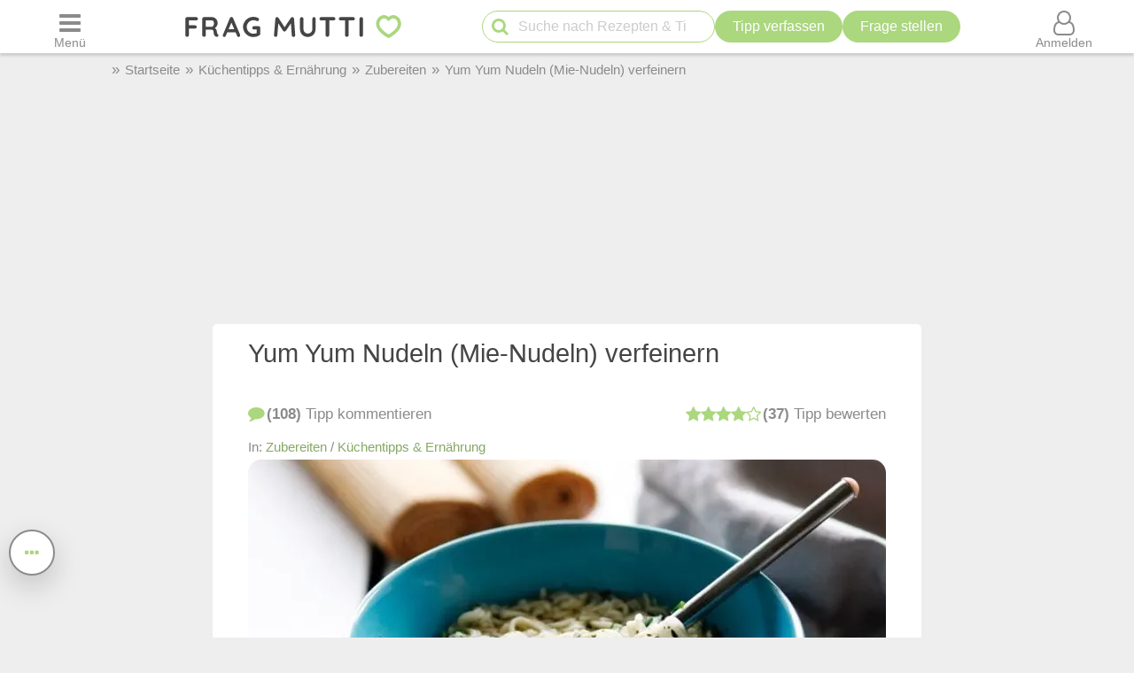

--- FILE ---
content_type: text/html; charset=UTF-8
request_url: https://www.frag-mutti.de/yum-yum-nudeln-mie-nudeln-verfeinern-a45458/
body_size: 59391
content:
<!DOCTYPE html>
<html lang="de">
<head>
<meta charset="UTF-8">
<link rel="preload" as="image" href="/images/uploads/de/headm/45458/yum-yum-nudeln-verfeinern.webp" fetchpriority="high">
<link rel="preload" href="https://cdn.mutti.de/css/icons/fonts2/icomoon.woff2" as="font" type="font/woff2" crossorigin="anonymous">
<title>Yum Yum Nudeln (Mie-Nudeln) verfeinern | Frag Mutti</title>
<meta property="og:title" content="Yum Yum Nudeln (Mie-Nudeln) verfeinern | Frag Mutti">
<meta name="description" content="Die Yum Yum Nudeln (Mienudeln) mit Käse verfeinern, mal ein anderer Geschmack, als gewohnt. Da ich ab und zu, wenn mich der kleine Hunger…">
<meta property="og:description" content="Die Yum Yum Nudeln (Mienudeln) mit Käse verfeinern, mal ein anderer Geschmack, als gewohnt. Da ich ab und zu, wenn mich der kleine Hunger…">
<meta property="og:site_name" content="Frag Mutti"> 
<meta property="og:type" content="article"> 
<meta property="fb:app_id" content="163633909738">
<meta property="og:url" content="https://www.frag-mutti.de/yum-yum-nudeln-mie-nudeln-verfeinern-a45458/">
<meta name="twitter:site" content="@FragMutti">
<meta name="twitter:card" content="summary_large_image">
<meta name="twitter:label1" content="Verfasst von">
<meta name="twitter:data1" content="glucke1980">
<meta name="twitter:label2" content="Geschätzte Lesezeit">
<meta name="twitter:data2" content="1 Minute">
<meta name="robots" content="max-image-preview:large">
<meta name="viewport" content="width=device-width, initial-scale=1.0">
<script>
const LOGIN_LINK = 'https://www.frag-mutti.de/anmelden?login';
const REGISTER_LINK = 'https://www.frag-mutti.de/anmelden';
window.cmp_params = "&usedesign=30774";
// enable the PUR model with sensible defaults
window.cmp_pur_enable = true;

// provide text macros for the highfivve design
window.cmp_textmacros = {
  subscription:"PUR: werbefrei lesen",
  subscription_link: "/werbefrei",
  subscription_login_link: "/anmelden?login",
  subscription_button: "Werbefrei für 2,50 &euro; / Monat",
  subscription_price: "2,50 &euro; / Monat"
};
// if you have your own PUR system running, you should know the user status
// on the backend and set this directly in your html output
window.cmp_pur_loggedin = false; // for paying users otherwise false

if(!("gdprAppliesGlobally" in window)){window.gdprAppliesGlobally=true}if(!("cmp_id" in window)||window.cmp_id<1){window.cmp_id=0}if(!("cmp_cdid" in window)){window.cmp_cdid="cfddb307c1269"}if(!("cmp_params" in window)){window.cmp_params=""}if(!("cmp_host" in window)){window.cmp_host="b.delivery.consentmanager.net"}if(!("cmp_cdn" in window)){window.cmp_cdn="cdn.consentmanager.net"}if(!("cmp_proto" in window)){window.cmp_proto="https:"}if(!("cmp_codesrc" in window)){window.cmp_codesrc="1"}window.cmp_getsupportedLangs=function(){var b=["DE","EN","FR","IT","NO","DA","FI","ES","PT","RO","BG","ET","EL","GA","HR","LV","LT","MT","NL","PL","SV","SK","SL","CS","HU","RU","SR","ZH","TR","UK","AR","BS"];if("cmp_customlanguages" in window){for(var a=0;a<window.cmp_customlanguages.length;a++){b.push(window.cmp_customlanguages[a].l.toUpperCase())}}return b};window.cmp_getRTLLangs=function(){var a=["AR"];if("cmp_customlanguages" in window){for(var b=0;b<window.cmp_customlanguages.length;b++){if("r" in window.cmp_customlanguages[b]&&window.cmp_customlanguages[b].r){a.push(window.cmp_customlanguages[b].l)}}}return a};window.cmp_getlang=function(a){if(typeof(a)!="boolean"){a=true}if(a&&typeof(cmp_getlang.usedlang)=="string"&&cmp_getlang.usedlang!==""){return cmp_getlang.usedlang}return window.cmp_getlangs()[0]};window.cmp_getlangs=function(){var g=window.cmp_getsupportedLangs();var c=[];var f=location.hash;var e=location.search;var j="cmp_params" in window?window.cmp_params:"";var a="languages" in navigator?navigator.languages:[];if(f.indexOf("cmplang=")!=-1){c.push(f.substr(f.indexOf("cmplang=")+8,2).toUpperCase())}else{if(e.indexOf("cmplang=")!=-1){c.push(e.substr(e.indexOf("cmplang=")+8,2).toUpperCase())}else{if(j.indexOf("cmplang=")!=-1){c.push(j.substr(j.indexOf("cmplang=")+8,2).toUpperCase())}else{if("cmp_setlang" in window&&window.cmp_setlang!=""){c.push(window.cmp_setlang.toUpperCase())}else{if("cmp_langdetect" in window&&window.cmp_langdetect==1){c.push(window.cmp_getPageLang())}else{if(a.length>0){for(var d=0;d<a.length;d++){c.push(a[d])}}if("language" in navigator){c.push(navigator.language)}if("userLanguage" in navigator){c.push(navigator.userLanguage)}}}}}}var h=[];for(var d=0;d<c.length;d++){var b=c[d].toUpperCase();if(b.length<2){continue}if(g.indexOf(b)!=-1){h.push(b)}else{if(b.indexOf("-")!=-1){b=b.substr(0,2)}if(g.indexOf(b)!=-1){h.push(b)}}}if(h.length==0&&typeof(cmp_getlang.defaultlang)=="string"&&cmp_getlang.defaultlang!==""){return[cmp_getlang.defaultlang.toUpperCase()]}else{return h.length>0?h:["EN"]}};window.cmp_getPageLangs=function(){var a=window.cmp_getXMLLang();if(a!=""){a=[a.toUpperCase()]}else{a=[]}a=a.concat(window.cmp_getLangsFromURL());return a.length>0?a:["EN"]};window.cmp_getPageLang=function(){var a=window.cmp_getPageLangs();return a.length>0?a[0]:""};window.cmp_getLangsFromURL=function(){var c=window.cmp_getsupportedLangs();var b=location;var m="toUpperCase";var g=b.hostname[m]()+".";var a=b.pathname[m]()+"/";var f=[];for(var e=0;e<c.length;e++){var j=a.substring(0,c[e].length+1);if(g.substring(0,c[e].length+1)==c[e]+"."){f.push(c[e][m]())}else{if(c[e].length==5){var k=c[e].substring(3,5)+"-"+c[e].substring(0,2);if(g.substring(0,k.length+1)==k+"."){f.push(c[e][m]())}}else{if(j==c[e]+"/"||j=="/"+c[e]){f.push(c[e][m]())}else{if(j==c[e].replace("-","/")+"/"||j=="/"+c[e].replace("-","/")){f.push(c[e][m]())}else{if(c[e].length==5){var k=c[e].substring(3,5)+"-"+c[e].substring(0,2);var h=a.substring(0,k.length+1);if(h==k+"/"||h==k.replace("-","/")+"/"){f.push(c[e][m]())}}}}}}}return f};window.cmp_getXMLLang=function(){var c=document.getElementsByTagName("html");if(c.length>0){var c=c[0]}else{c=document.documentElement}if(c&&c.getAttribute){var a=c.getAttribute("xml:lang");if(typeof(a)!="string"||a==""){a=c.getAttribute("lang")}if(typeof(a)=="string"&&a!=""){var b=window.cmp_getsupportedLangs();return b.indexOf(a.toUpperCase())!=-1?a:""}else{return""}}};(function(){var B=document;var C=B.getElementsByTagName;var o=window;var t="";var h="";var k="";var D=function(e){var i="cmp_"+e;e="cmp"+e+"=";var d="";var l=e.length;var G=location;var H=G.hash;var w=G.search;var u=H.indexOf(e);var F=w.indexOf(e);if(u!=-1){d=H.substring(u+l,9999)}else{if(F!=-1){d=w.substring(F+l,9999)}else{return i in o&&typeof(o[i])!=="function"?o[i]:""}}var E=d.indexOf("&");if(E!=-1){d=d.substring(0,E)}return d};var j=D("lang");if(j!=""){t=j;k=t}else{if("cmp_getlang" in o){t=o.cmp_getlang().toLowerCase();h=o.cmp_getlangs().slice(0,3).join("_");k=o.cmp_getPageLangs().slice(0,3).join("_");if("cmp_customlanguages" in o){var m=o.cmp_customlanguages;for(var x=0;x<m.length;x++){var a=m[x].l.toLowerCase();if(a==t){t="en"}}}}}var q=("cmp_proto" in o)?o.cmp_proto:"https:";if(q!="http:"&&q!="https:"){q="https:"}var n=("cmp_ref" in o)?o.cmp_ref:location.href;if(n.length>300){n=n.substring(0,300)}var z=function(d){var I=B.createElement("script");I.setAttribute("data-cmp-ab","2");I.type="text/javascript";I.defer=true;I.src=d;var H=["body","div","span","script","head"];var w="currentScript";var F="parentElement";var l="appendChild";var G="body";if(B[w]&&B[w][F]){B[w][F][l](I)}else{if(B[G]){B[G][l](I)}else{for(var u=0;u<H.length;u++){var E=C(H[u]);if(E.length>0){E[0][l](I);break}}}}};var b=D("design");var c=D("regulationkey");var y=D("gppkey");var s=D("att");var f=o.encodeURIComponent;var g=false;try{g=B.cookie.length>0}catch(A){g=false}var p=q+"//"+o.cmp_host+"/delivery/cmp.php?";p+=("cmp_id" in o&&o.cmp_id>0?"id="+o.cmp_id:"")+("cmp_cdid" in o?"&cdid="+o.cmp_cdid:"")+"&h="+f(n);p+=(b!=""?"&cmpdesign="+f(b):"")+(c!=""?"&cmpregulationkey="+f(c):"")+(y!=""?"&cmpgppkey="+f(y):"");p+=(s!=""?"&cmpatt="+f(s):"")+("cmp_params" in o?"&"+o.cmp_params:"")+(g?"&__cmpfcc=1":"");z(p+"&l="+f(t)+"&ls="+f(h)+"&lp="+f(k)+"&o="+(new Date()).getTime());var r="js";var v=D("debugunminimized")!=""?"":".min";if(D("debugcoverage")=="1"){r="instrumented";v=""}if(D("debugtest")=="1"){r="jstests";v=""}z(q+"//"+o.cmp_cdn+"/delivery/"+r+"/cmp_final"+v+".js")})();window.cmp_addFrame=function(b){if(!window.frames[b]){if(document.body){var a=document.createElement("iframe");a.style.cssText="display:none";if("cmp_cdn" in window&&"cmp_ultrablocking" in window&&window.cmp_ultrablocking>0){a.src="//"+window.cmp_cdn+"/delivery/empty.html"}a.name=b;a.setAttribute("title","Intentionally hidden, please ignore");a.setAttribute("role","none");a.setAttribute("tabindex","-1");document.body.appendChild(a)}else{window.setTimeout(window.cmp_addFrame,10,b)}}};window.cmp_rc=function(c,b){var l="";try{l=document.cookie}catch(h){l=""}var j="";var f=0;var g=false;while(l!=""&&f<100){f++;while(l.substr(0,1)==" "){l=l.substr(1,l.length)}var k=l.substring(0,l.indexOf("="));if(l.indexOf(";")!=-1){var m=l.substring(l.indexOf("=")+1,l.indexOf(";"))}else{var m=l.substr(l.indexOf("=")+1,l.length)}if(c==k){j=m;g=true}var d=l.indexOf(";")+1;if(d==0){d=l.length}l=l.substring(d,l.length)}if(!g&&typeof(b)=="string"){j=b}return(j)};window.cmp_stub=function(){var a=arguments;__cmp.a=__cmp.a||[];if(!a.length){return __cmp.a}else{if(a[0]==="ping"){if(a[1]===2){a[2]({gdprApplies:gdprAppliesGlobally,cmpLoaded:false,cmpStatus:"stub",displayStatus:"hidden",apiVersion:"2.2",cmpId:31},true)}else{a[2](false,true)}}else{if(a[0]==="getUSPData"){a[2]({version:1,uspString:window.cmp_rc("__cmpccpausps","1---")},true)}else{if(a[0]==="getTCData"){__cmp.a.push([].slice.apply(a))}else{if(a[0]==="addEventListener"||a[0]==="removeEventListener"){__cmp.a.push([].slice.apply(a))}else{if(a.length==4&&a[3]===false){a[2]({},false)}else{__cmp.a.push([].slice.apply(a))}}}}}}};window.cmp_gpp_ping=function(){return{gppVersion:"1.1",cmpStatus:"stub",cmpDisplayStatus:"hidden",signalStatus:"not ready",supportedAPIs:["5:tcfcav1","7:usnat","8:usca","9:usva","10:usco","11:usut","12:usct"],cmpId:31,sectionList:[],applicableSections:[0],gppString:"",parsedSections:{}}};window.cmp_gppstub=function(){var c=arguments;__gpp.q=__gpp.q||[];if(!c.length){return __gpp.q}var h=c[0];var g=c.length>1?c[1]:null;var f=c.length>2?c[2]:null;var a=null;var j=false;if(h==="ping"){a=window.cmp_gpp_ping();j=true}else{if(h==="addEventListener"){__gpp.e=__gpp.e||[];if(!("lastId" in __gpp)){__gpp.lastId=0}__gpp.lastId++;var d=__gpp.lastId;__gpp.e.push({id:d,callback:g});a={eventName:"listenerRegistered",listenerId:d,data:true,pingData:window.cmp_gpp_ping()};j=true}else{if(h==="removeEventListener"){__gpp.e=__gpp.e||[];a=false;for(var e=0;e<__gpp.e.length;e++){if(__gpp.e[e].id==f){__gpp.e[e].splice(e,1);a=true;break}}j=true}else{__gpp.q.push([].slice.apply(c))}}}if(a!==null&&typeof(g)==="function"){g(a,j)}};window.cmp_msghandler=function(d){var a=typeof d.data==="string";try{var c=a?JSON.parse(d.data):d.data}catch(f){var c=null}if(typeof(c)==="object"&&c!==null&&"__cmpCall" in c){var b=c.__cmpCall;window.__cmp(b.command,b.parameter,function(h,g){var e={__cmpReturn:{returnValue:h,success:g,callId:b.callId}};d.source.postMessage(a?JSON.stringify(e):e,"*")})}if(typeof(c)==="object"&&c!==null&&"__uspapiCall" in c){var b=c.__uspapiCall;window.__uspapi(b.command,b.version,function(h,g){var e={__uspapiReturn:{returnValue:h,success:g,callId:b.callId}};d.source.postMessage(a?JSON.stringify(e):e,"*")})}if(typeof(c)==="object"&&c!==null&&"__tcfapiCall" in c){var b=c.__tcfapiCall;window.__tcfapi(b.command,b.version,function(h,g){var e={__tcfapiReturn:{returnValue:h,success:g,callId:b.callId}};d.source.postMessage(a?JSON.stringify(e):e,"*")},b.parameter)}if(typeof(c)==="object"&&c!==null&&"__gppCall" in c){var b=c.__gppCall;window.__gpp(b.command,function(h,g){var e={__gppReturn:{returnValue:h,success:g,callId:b.callId}};d.source.postMessage(a?JSON.stringify(e):e,"*")},"parameter" in b?b.parameter:null,"version" in b?b.version:1)}};window.cmp_setStub=function(a){if(!(a in window)||(typeof(window[a])!=="function"&&typeof(window[a])!=="object"&&(typeof(window[a])==="undefined"||window[a]!==null))){window[a]=window.cmp_stub;window[a].msgHandler=window.cmp_msghandler;window.addEventListener("message",window.cmp_msghandler,false)}};window.cmp_setGppStub=function(a){if(!(a in window)||(typeof(window[a])!=="function"&&typeof(window[a])!=="object"&&(typeof(window[a])==="undefined"||window[a]!==null))){window[a]=window.cmp_gppstub;window[a].msgHandler=window.cmp_msghandler;window.addEventListener("message",window.cmp_msghandler,false)}};if(!("cmp_noiframepixel" in window)){window.cmp_addFrame("__cmpLocator")}if((!("cmp_disableusp" in window)||!window.cmp_disableusp)&&!("cmp_noiframepixel" in window)){window.cmp_addFrame("__uspapiLocator")}if((!("cmp_disabletcf" in window)||!window.cmp_disabletcf)&&!("cmp_noiframepixel" in window)){window.cmp_addFrame("__tcfapiLocator")}if((!("cmp_disablegpp" in window)||!window.cmp_disablegpp)&&!("cmp_noiframepixel" in window)){window.cmp_addFrame("__gppLocator")}window.cmp_setStub("__cmp");if(!("cmp_disabletcf" in window)||!window.cmp_disabletcf){window.cmp_setStub("__tcfapi")}if(!("cmp_disableusp" in window)||!window.cmp_disableusp){window.cmp_setStub("__uspapi")}if(!("cmp_disablegpp" in window)||!window.cmp_disablegpp){window.cmp_setGppStub("__gpp")};
window.cmp_addFrame("__cmapiLocator");
window.cmp_addFrame("__tcfapiLocator");//remove this line to remove IAB TCF v2 support
window.cmp_setStub("__cmapi");
window.cmp_setStub("__tcfapi");//remove this line to remove IAB TCF v2 support
const JS_IS_OSP_ARTICLE = false;
var JS_COUNT_COMMENTS = -1;
const JS_JQUERY_LIBRARY = 'https://cdn.mutti.de/libs/jquery/jquery.slim.min.js';
const SCRIPTS = {"tip_options":"\/js\/tip_options.min.227a2a904d619451aaa74ed1af542c4f.js","start_popup":"https:\/\/cdn.mutti.de\/js\/start_popup.min.0da32a0f46ffc35d299deb0daafdc819.js","comments":"\/js\/comments.min.139c5d53adebe0b580d1c8a087f994a8.js","upload":"\/js\/upload.min.051089e895abbdd49e754eca338c2cb2.js","app_dialog":"https:\/\/cdn.mutti.de\/js\/app_dialog.min.994cc058a007e9c2a072372e132baa93.js","share":"https:\/\/cdn.mutti.de\/js\/share.min.2b6fa62edb8fa00234d0bdf30a89739e.js","netid":"\/js\/netid.min.c72e601845dae4ea2fddc4a0d8baca57.js"};
const js_img_min_width = 1024;
const js_img_min_height = 576;
const JS_PROJECT_URL = 'https://www.frag-mutti.de/';
const JS_PROJECT_BOARD_URL = 'https://forum.frag-mutti.de/';
const JS_LOGGED_IN = false;
const JS_SHOW_CATEGORY = 0;
const JS_CATEGORY_ID = 3;
const JS_ARTICLE_ID = 45458;
const JS_IS_FORUM = false;
</script>
<link rel="canonical" href="https://www.frag-mutti.de/yum-yum-nudeln-mie-nudeln-verfeinern-a45458/">	<meta property="twitter:image" content="https://www.frag-mutti.de/images/uploads/de/head/45458/yum-yum-nudeln-verfeinern.jpg">
	<meta property="og:image" content="https://www.frag-mutti.de/images/uploads/de/head/45458/yum-yum-nudeln-verfeinern.jpg">
			<meta property="og:image:width" content="720">
		<meta property="og:image:height" content="405">
	<meta property="pinterest_image" content="https://www.frag-mutti.de/pinterest-12.jpg?id=45458">
<meta name="apple-itunes-app" content="app-id=498185033, affiliate-data=1001l5Uy">
<link rel="manifest" href="/manifest.json">
<link rel="apple-touch-icon" sizes="180x180" href="/apple-touch-icon.png">
<link rel="icon" type="image/png" href="/favicon-16x16.png" sizes="16x16">  
<link rel="icon" type="image/png" href="/favicon-32x32.png" sizes="32x32">  
<link rel="icon" type="image/png" href="/favicon-48x48.png" sizes="48x48">  
<link rel="icon" type="image/png" href="/favicon-96x96.png" sizes="96x96">  
<link rel="mask-icon" href="/safari-pinned-tab.svg" color="#abd77f">
<meta name="msapplication-TileColor" content="#abd77f">
<meta name="theme-color" content="#ffffff">
<link rel="alternate" type="application/rss+xml" title="https://www.frag-mutti.de/ RSS" href="https://www.frag-mutti.de/newsfeed/rss-de.xml">
<style>
:root{--fm-bg-color:#eee;--fm-font-color:#454545;--fm-dark-font-color:#2c2c2c;--fm-scetch-grey:#8b8b8b;--fm-bright-bg-color:#fff;--fm-very-bright-bg-color:#fafafa;--fm-bright-grey:#ccc;--fm-dark-grey:#333;--fm-link-color:#86a864;--fm-green:#abd77f;--fm-dark-green:#92b86d;--fm-scrollable-gradient:255,255,255;--fm-scrollable-gradient-grey:238,238,238;--fm-header-shadow:#ccc;--ring-color:var(--fm-dark-green);--ring-outline:3px solid var(--ring-color);--ring-outline-animation:7px solid var(--ring-color);--ring-offset:2px;  --ring-shadow:none;--tile-shadow-rest:0 0 0 rgba(0,0,0,0);--tile-shadow-hover:0 10px 28px rgba(0,0,0,0.14);--fab-shadow-rest:0 12px 32px rgba(0,0,0,0.18);--fab-shadow-hover:0 14px 36px rgba(0,0,0,0.22);--hover-darken:4%;--hover-darken-default:20%}html:not(.print-view):has(#dark-mode:checked){--fm-bg-color:#222;--fm-font-color:#f5f5f5;--fm-dark-font-color:#f5f5f5;--fm-bright-bg-color:#444;--fm-link-color:#abd77f;--fm-scetch-grey:#bfbfbf;--fm-green:#abd77f;--fm-dark-green:#abd77f;--fm-bright-grey:#aaa;--fm-dark-grey:#333;--fm-very-bright-bg-color:#333;--fm-scrollable-gradient:68,68,68;--fm-scrollable-gradient-grey:17,17,17;--fm-header-shadow:#666;--tile-shadow-rest:0 0 0 rgba(0,0,0,0);--tile-shadow-hover:0 12px 36px rgba(0,0,0,0.65);--fab-shadow-rest:0 16px 48px rgba(0,0,0,0.65);--fab-shadow-hover:0 18px 56px rgba(0,0,0,0.7)}html:not(.print-view):has(#dark-mode:checked) img:not(#logo-img){filter:brightness(.8) contrast(1.2)}html:not(.print-view):has(#dark-mode:checked) #logo-img{content:url("https://cdn.mutti.de/images/logo/logo-dark.svg")}html{font-size:16px}@media screen and (min-width:1180px){html{font-size:17px}}html,body{margin:0;padding:0;border:0}body{background-color:var(--fm-bg-color);font-family:"Helvetica Neue",Helvetica,Arial,sans-serif;font-size:1rem;color:var(--fm-font-color);line-height:1.6}h1,.h1{font-size:2rem;margin-block-start:.67em;margin-block-end:.67em}h2,.h2{font-size:1.5rem;margin-block-start:.83em;margin-block-end:.83em}h3,.h3{font-size:1.3rem;margin-block-start:1em;margin-block-end:1em}h4,.h4{font-size:1.1rem;margin-block-start:1.33em;margin-block-end:1.33em}h1,h2,h3,.h1,.h2,.h3{padding-bottom:0.4em; border-bottom:1px solid var(--fm-scetch-grey)}h1,.h1,h2,.h2,h3,.h3,h4,.h4{overflow-wrap:break-word;font-weight:normal;hyphens:auto}.themebox :is(h1,.h1,h2,.h2,h3,.h3){border-bottom:none;padding-bottom:0}i{display:inline-block}img{vertical-align:middle;max-width:100%;height:auto;border:0}form{padding:0;margin:0}a,a:visited,.rating button.plain-button,button.csrf-l-button,.fwd,button.fwd.inline{color:var(--fm-link-color);text-decoration:none}button.inline{display:inline;text-align:left}ol,ul{padding-left:2.2em}label{font-style:italic;color:var(--fm-scetch-grey)}#shopping-cart-button,#action-icons .action-text,.show-on-print,.post_color blockquote + br,#page-header .fa-times,#page-header .fa-angle-up,#show-comments .u-visible-desktop,#left-flexbox,#right-flexbox{display:none}table{border-spacing:0}table,tr,td{font-family:"Helvetica Neue",Helvetica,Arial,sans-serif;font-size:1rem;color:var(--fm-font-color);line-height:1.5; margin:0;padding:0;border:0}#page-header{width:100%;position:fixed;z-index:1300;top:0;display:flex;flex-wrap:wrap;justify-content:space-between;align-items:center;will-change:transform;transform:translateZ(0)}#menu-button{order:1}#logo{text-align:center;flex-grow:1;order:2}.header-label,#logo{background-color:var(--fm-bright-bg-color);height:60px}#search-button{order:3}#shopping-cart-button{color:#cc081f;order:4}#user-menu-button{order:5}#user-menu-button .circle-avatar{position:relative;width:36px;height:36px;border:2px solid var(--fm-bg-color)}#logo-link{display:inline-block}object#logo-img{pointer-events:none}#logo-img{width:210px;height:60px;vertical-align:top}.header-label{display:flex;justify-content:center;align-items:center;flex-basis:50px}button.header-label{background-color:var(--fm-bright-bg-color);color:var(--fm-scetch-grey);padding:0}@media screen{#main-content{background-color:var(--fm-bg-color) !important;max-width:800px}}.header-label > i{font-size:24px}#search{order:5;padding:8px 1%;flex-basis:100%;display:flex;justify-content:space-between;column-gap:5px;background-color:var(--fm-bg-color);box-shadow:inset 0px 3px 3px 0 var(--fm-header-shadow)}main{ padding-top:162px}main.streamlined{padding-top:62px}#cd-dropdown{visibility:hidden;position:fixed;z-index:9999999998;top:0;left:0;width:310px;height:100%}#main-container{margin:0 auto;width:98%}.fixed-btn .fa-icon-btn{background:var(--fm-bright-bg-color);width:32px;height:32px;border:2px solid var(--fm-scetch-grey);color:var(--fm-green);border-radius:32px;display:inline-block;text-align:center;line-height:32px;cursor:pointer;box-shadow:var(--fab-shadow-rest);transition:box-shadow 140ms ease,filter 140ms ease}.fixed-btn button{border-radius:50%}.fixed-btn button:hover{box-shadow:var(--fab-shadow-hover)}.fixed-btn button:active{box-shadow:0 8px 20px rgba(0,0,0,0.18);filter:brightness(0.97)}#search-box{position:relative;max-width:400px}#q{padding:0 30px 0 40px;height:36px;border-color:var(--fm-green);width:100%;box-sizing:border-box}#action-icons{white-space:nowrap;display:flex;column-gap:5px}#action-icons > button{text-transform:none;height:36px;min-height:36px;min-width:36px;padding:0}#start-search,#new-search{position:absolute;top:2px;left:6px;z-index:1;color:var(--fm-green);font-size:20px;padding:5px;margin:0;border:none;cursor:pointer;background:transparent}#new-search{right:6px;left:auto;z-index:1;color:var(--fm-scetch-grey)}input[type="search"]{-webkit-appearance:textfield}.boxsize{-moz-box-sizing:border-box;-webkit-box-sizing:border-box;-ms-box-sizing:border-box;box-sizing:border-box;width:100%}input[type="email"],input[type="number"],input[type="text"],input[type="password"],input[type="search"],textarea,input[type="file"],input[type="date"]{font-size:16px;font-family:"Helvetica Neue",Helvetica,Arial,sans-serif;margin:0;padding:9px 16px;border:1px solid var(--fm-scetch-grey);background-color:var(--fm-bright-bg-color);color:var(--fm-font-color);-webkit-border-radius:20px;-moz-border-radius:20px;border-radius:20px;-webkit-appearance:none;-moz-appearance:none;appearance:none}input[type="file"]{padding-left:5px;padding-right:2px}input[type="number"]{padding-left:10px;padding-right:10px}#breadcrumbs{min-height:36px;display:none;align-items:center;width:100%;max-width:1040px}.mobile-breadcrumbs #breadcrumbs{display:flex}#breadcrumb{padding:0;margin:0}#breadcrumb li,#breadcrumb > li.link::before{display:inline-block}#breadcrumb > li.link::before{content:"»";margin:0 6px;color:var(--fm-scetch-grey)}#breadcrumb a{color:var(--fm-scetch-grey);font-size:0.9rem;text-decoration:none}button.fwd,.plain-button{font-family:"Helvetica Neue",Helvetica,Arial,sans-serif;font-size:1rem;color:var(--fm-font-color);background:none;border:0;cursor:pointer;padding:0;display:inline-flex;column-gap:5px;align-items:center}.fwd{cursor:pointer}#header-ad-wrapper{display:flex;justify-content:center}#sticky-header-ad{display:flex;align-items:center;justify-content:center;overflow:hidden; height:50px;max-width:970px}.img-wrapper,.img-wrapper img{position:relative}.img-wrapper,.img-wrapper img,.img-wrapper > a{-webkit-border-top-left-radius:5px;-moz-border-top-left-radius:5px;border-top-left-radius:5px;-webkit-border-top-right-radius:5px;-moz-border-top-right-radius:5px;border-top-right-radius:5px;background-color:var(--fm-bg-color)}.themebox,.tableborder > table,.tablepad{background-color:var(--fm-bright-bg-color);-webkit-border-radius:5px;-moz-border-radius:5px;border-radius:5px}.themebox-padding{padding:1px 8px}.brick .brick-description,.brick .brick-date,.brick{font-size:0.9rem}.brick .brick-image{display:block;width:100%}.bricks.fixed-mode .brick-image{object-fit:cover;aspect-ratio:1 / 1}.brick-image-wrapper{position:relative}.brick-image-wrapper .brick-watermark{background-color:rgba(0,0,0,0.5);color:var(--fm-bright-grey);padding:4px 6px;position:absolute;bottom:0;text-align:right;font-style:italic}.brick .add-tip-ad .brick-image-wrapper{text-align:center;height:150px;font-size:64px;line-height:150px;color:var(--fm-green)}.brick .brick-category{color:var(--fm-dark-green);padding:5px 0;font-size:0.9rem;border-top:1px solid var(--fm-dark-green);text-overflow:ellipsis;overflow:hidden;white-space:nowrap}.brick .brick-rating,.brick .brick-comments{font-size:0.9rem;display:inline-block;margin-left:6px;color:var(--fm-scetch-grey)}.brick .fa-comment{margin-left:13px}.brick > a,.brick > a:hover,.brick > .fwd,.brick > .fwd:hover,.brick h3,.brick .h3{display:block;color:var(--fm-dark-font-color);margin:0;padding:8px 6px;font-size:1rem;font-weight:bold;overflow-wrap:break-word;text-decoration:none;hyphens:auto;text-align:left}.fixed-mode .brick > a,.fixed-mode .brick > a:hover,.fixed-mode .brick > .fwd,.fixed-mode .brick > .fwd:hover,.fixed-mode .brick h3,.fixed-mode .brick .h3{text-overflow:ellipsis;overflow:hidden;-webkit-line-clamp:4;display:block;display:-webkit-box;-webkit-box-orient:vertical;max-height:6.1rem}.brick-bottom{padding:0 6px}.fixed-mode .brick-bottom{margin-top:auto}.brick .brick-date{text-overflow:ellipsis;overflow:hidden;white-space:nowrap;color:var(--fm-scetch-grey);margin:0 0 10px 6px}.brick > .brick-rating-comments,.brick > .brick-category{padding-left:6px}.fixed-mode .brick .brick-date{margin:0 0 3px 0}.swiper-slide .brick{display:inline}.circle-avatar{background-repeat:no-repeat;background-position:50% 50%;background-size:cover;border-radius:50%;height:74px;width:74px;display:block}.circle-avatar > img{border-radius:50%;width:100%;height:100%;object-fit:cover}.tb.fwd{text-decoration:none}.video-container{max-width:720px;margin:0 auto;margin-block-start:1em;margin-block-end:1em}.shorts.video-container{max-width:280px}.video-container iframe,.video-container object,.video-container embed{aspect-ratio:16 / 9;width:100%;height:100%}.shorts.video-container iframe{aspect-ratio:8.99 / 16}.light-text{font-size:0.9rem;color:var(--fm-scetch-grey)}.author-box .circle-avatar{margin-right:12px}.author-name,.normalname a,.normalname button{text-decoration:none}a.tb,.tb,button.tb,input[type="submit"]{text-transform:uppercase;text-decoration:none;display:inline-flex;column-gap:5px;justify-content:center;align-items:center;padding:0 20px;min-height:38px;min-width:38px;margin-bottom:0;font-size:1rem;font-weight:normal;text-align:center;white-space:nowrap;cursor:pointer;background-image:none;border-radius:38px;-webkit-border-radius:19px;-moz-border-radius:19px;-webkit-user-select:none;-moz-user-select:none;-ms-user-select:none;-o-user-select:none;user-select:none;box-sizing:border-box;border:2px solid var(--fm-green);color:var(--fm-dark-green);--bg:var(--fm-bright-bg-color);background-color:var(--bg)}input[type=submit].small-tb,.tb.small-tb{font-size:0.9rem;min-height:30px;padding:0 12px}input[type=submit].tiny-tb,.tb.tiny-tb{font-size:0.9rem;min-height:24px;padding:0 7px}.tb.wrap-tb{text-transform:none;padding-left:10px;padding-right:10px}@media screen and (max-width:600px){.tb.wrap-tb *:first-child{flex-basis:100%}.tb.wrap-tb{flex-wrap:wrap;font-size:0.9rem;border-radius:15px;padding:2px 0}}.tb.white-tb{--bg:var(--fm-bright-bg-color);border:none;color:var(--fm-dark-green)}.tb.orange-tb{--bg:#ffe186;border:1px solid var(--fm-font-color);color:var(--fm-font-color);--hover-darken:var(--hover-darken-default)}.tb.invert-tb{--bg:var(--fm-green);border:2px solid var(--fm-bright-bg-color);color:var(--fm-bright-bg-color);--hover-darken:var(--hover-darken-default)}a.tb.vib,.tb.vib,input[type="submit"].vib{--bg:var(--fm-green);color:var(--fm-bright-bg-color);border:none;--hover-darken:var(--hover-darken-default)} .h5-sticky-ad{background-color:#f3f3f3;border:none;bottom:0;box-shadow:0 -1px 1px 0 rgba(0,0,0,0.2);min-height:50px;max-height:100px;left:0;padding:2px 0;position:fixed;text-align:center;width:100%;z-index:1201}fieldset{border:none;border-radius:10px;padding:20px 10px;margin:50px 0;background-color:var(--fm-very-bright-bg-color);box-shadow:0px 0px 1px var(--fm-scetch-grey)}legend{text-align:center;position:relative;top:-13px;font-weight:bold;font-size:1rem}.author-box{display:flex;align-items:center}.author-box .author-name,.author-box a,.author-box .fwd{padding:0;text-align:left;color:var(--fm-font-color);font-size:22px;max-width:250px;white-space:nowrap;text-overflow:ellipsis;overflow:hidden;display:inline-block}#glomex-sticky-player{position:fixed;bottom:0;right:0;width:200px;aspect-ratio:16 / 9;visibility:hidden;pointer-events:none}li[itemprop=recipeIngredient],ul.ingredients-list li{cursor:pointer;list-style-type:none;line-height:1.5}li[itemprop=recipeIngredient]::before,ul.ingredients-list li::before{font-family:icomoon;font-weight:normal;display:inline-block;padding:0;vertical-align:middle;font-size:20px;width:1rem;margin-left:-1.5rem;margin-right:0.5rem;content:"\f096";color:#a7a7a7}li[itemprop=recipeIngredient].checked::before,ul.ingredients-list li.checked::before{content:"\f046";color:var(--fm-dark-green)}li[itemprop=recipeIngredient].checked,ul.ingredients-list li.checked{color:#a7a7a7}@media (max-width:809px){body.hide-search #page-header:not(.hide-header){box-shadow:0px 3px 3px 0 var(--fm-header-shadow)}#fm_header{min-width:300px;max-width:320px;overflow:hidden}#header-ad-wrapper ~ #main-container{padding-top:60px}.mobile-breadcrumbs #header-ad-wrapper ~ #main-container{padding-top:0}.mobile-breadcrumbs #breadcrumbs{margin-top:60px}#sticky-header-ad{transition:transform 0.2s ease-in-out;-webkit-transition:transform 0.2s ease-in-out;position:fixed;width:100%;background-color:var(--fm-bg-color);top:112px;height:auto;max-height:100px;z-index:3;align-items:stretch}.header-ad--button{border:none;background-color:var(--fm-bg-color);width:22px}#search{width:100%;box-sizing:border-box}#glomex-sticky-player.moveup50{bottom:50px}#glomex-sticky-player:has(~ .st-adunit){bottom:116px}#glomex-sticky-player:has(~ #ogy-ad-slot),#glomex-sticky-player.moveup100{bottom:100px}}@media (min-width:768px){.u-hidden-desktop{display:none}.u-visible-desktop{display:block}fieldset{padding:20px}legend{margin-left:-20px;text-align:left}legend + p{margin-top:0}} .static-page{padding:1px 5% 30px 5%}.regular-layout .img-wrapper,.regular-layout .img-wrapper img,.regular-layout .img-wrapper > a{min-height:174px}#last,.entry,#article-body h2,#article-body h3,#article-body li,#answer-form,.comment,#article-body .h2,#article-body .h3,#article-body .infobox,#zutaten{scroll-margin-top:65px}.article-left,.article-right{float:none;margin:20px auto;max-width:300px;display:block}#q::-webkit-input-placeholder{color:var(--fm-bright-bg-color)}#q::-moz-placeholder{color:var(--fm-bright-bg-color)}#q:-ms-input-placeholder{color:var(--fm-bright-bg-color)}#q:-moz-placeholder{color:var(--fm-bright-bg-color)}.fixed-btn{position:absolute;z-index:120000}#scrolltotop{right:46px}.fixed{position:fixed}.fixed-btn .fixed{bottom:55px}#scrolltotop.visible .fixed.moveup50,#tip-options .fixed.moveup50{transform:translateY(-30px);-webkit-transform:translateY(-30px)}#scrolltotop.visible .fixed.moveup100,#tip-options .fixed.moveup100{transform:translateY(-80px);-webkit-transform:translateY(-80px)}#scrolltotop:not(.visible) .fixed{transform:translateY(178px);-webkit-transform:translateY(178px)}@media screen and (max-width:499px){.hide-on-mobile,.hide-on-tablet{display:none !important}}@media screen and (max-width:699px){.hide{display:none}.page-footer{content-visibility:auto;contain-intrinsic-height:700px}#fm-footer{content-visibility:auto;contain-intrinsic-height:250px}.similar-tips{content-visibility:auto;contain-intrinsic-height:600px}.content-recommendations{content-visibility:auto}}@media screen and (min-width:700px){.themebox-padding,#fm-article .img-wrapper{padding:1px 40px}}@media screen and (min-width:760px){#fm_header.hide-fm_header-desktop{display:none}.content-recommendations{min-height:400px}}@media screen and (min-width:810px){#main-content{min-width:800px}#main-container{width:auto;margin:0}#header-ad-wrapper + #main-container #main-content{padding-top:20px}main{display:flex;flex-direction:column;align-items:center}.header-label > i{font-size:28px;position:relative;top:-4px}#header-ad-wrapper{min-height:250px}#sticky-header-ad{min-height:250px;margin:0 auto}#breadcrumbs{display:flex}#page-header{height:60px;background-color:var(--fm-bright-bg-color);box-shadow:0px 3px 3px 0 var(--fm-header-shadow)}.header-ad--button,#search-button{display:none}#logo{flex-grow:0}#logo-img{width:270px}#search{background:var(--fm-bright-bg-color);align-items:center;height:60px;box-shadow:none;padding:0;order:3;flex-basis:auto}#shopping-cart-button{order:4}#shopping-cart-button::before{content:"Rewe\00a0("attr(data-n)")";color:var(--fm-scetch-grey)}#user-menu-button{order:5}#q,#q:focus-visible{border-color:var(--fm-green)}main{padding-top:60px}.fixed-btn .fa-icon-btn{background:var(--fm-bright-bg-color);width:48px;height:48px;display:inline-block;line-height:48px}.fixed-btn .fixed{bottom:70px}#scrolltotop{right:62px}.header-label{position:relative}.header-label::before{position:absolute;bottom:4px;font-size:0.8rem;font-style:normal}#page-header.with-cart .header-label{flex-shrink:1}#menu-button::before{content:"Menü"}#user-menu-button.logged-out::before{content:"Anmelden"}.author-box .author-name,.author-box a,.author-box .fwd{max-width:none;text-overflow:ellipsis;font-size:24px}#user-menu-button .circle-avatar{width:40px;height:40px}#glomex-sticky-player{bottom:50px;width:300px}}@media screen and (min-width:980px){#flexbox{display:flex;justify-content:center;column-gap:20px; }#right-flexbox,#left-flexbox{display:block;width:120px;flex-shrink:0;padding-top:10px}#left-flexbox{text-align:right}#left-flexbox > div,#right-flexbox > div{position:-webkit-sticky;position:sticky;top:75px;overflow:hidden}#main-container{position:relative}#scrolltotop{right:-18px}#q::-webkit-input-placeholder{color:var(--fm-bright-grey)}#q::-moz-placeholder{color:var(--fm-bright-grey)}#q:-ms-input-placeholder{color:var(--fm-bright-grey)}#q:-moz-placeholder{color:var(--fm-bright-grey)}#action-icons,#search{column-gap:20px}#action-icons .action-text{display:inline;font-size:16px}#action-icons > button{padding:0 20px}#action-icons .fas{display:none}#page-header.with-cart #logo-img{width:250px}.wide-content #main-content{min-width:940px;max-width:940px}#main-content.wide-layout{max-width:none;width:940px;margin:0 auto}.fixed-btn .fa-icon-btn{background:var(--fm-bright-bg-color);font-size:20px}}@media screen and (min-width:1160px){.header-label{flex-basis:80px}#right-flexbox,#left-flexbox{width:160px}#main-content.wide-layout{width:1020px}}@media screen and (min-width:1180px){#page-header{justify-content:space-around}#main-content.wide-layout{width:1140px}}@media screen and (min-width:1440px){#page-header{justify-content:space-evenly}#left-flexbox,#right-flexbox{width:300px}#right-flexbox > div{overflow:visible}#search-box{width:400px}#main-content.wide-layout{width:1300px}}input[name="delurl"]{visibility:hidden;position:absolute;top:0;left:-9999px;display:block;margin:10px 0;font-size:16px !important}.amzn-textlink{font-weight:bold}input[type=checkbox],input[type=radio]{position:absolute;width:1px;height:1px;padding:0;margin:-1px;border:0;overflow:hidden;clip:rect(0 0 0 0);clip-path:inset(50%);white-space:nowrap} input[type=checkbox] + label::before,input[type=radio] + label::before{font-family:icomoon;cursor:pointer;font-size:24px;font-weight:normal;font-style:normal;vertical-align:middle}input[type=checkbox]:focus-visible + label,input[type=radio]:focus-visible + label{outline:var(--ring-color);outline-offset:var(--ring-offset);box-shadow:var(--ring-shadow);border-radius:.5rem}input[type=checkbox] + label.big::before{font-size:32px;line-height:1}input[type=radio] + label::before{font-size:18px;font-weight:400;font-style:normal}input[type=checkbox] + label::before{content:"\f204";color:var(--fm-scetch-grey);letter-spacing:10px} input[type=checkbox]:checked + label::before{content:"\f205";color:var(--fm-green)} input[type=radio] + label::before{content:"\f10c";color:var(--fm-scetch-grey);letter-spacing:10px}input[type=radio]:checked + label::before{content:"\f111";color:var(--fm-green)}.h5-sticky-ad-close{background-color:#f3f3f3;background-image:url("data:image/svg+xml;charset=utf-8,%3Csvg width='13' height='13' viewBox='341 8 13 13' xmlns='http://www.w3.org/2000/svg'%3E%3Cpath fill='%234F4F4F' d='M354 9.31L352.69 8l-5.19 5.19L342.31 8 341 9.31l5.19 5.19-5.19 5.19 1.31 1.31 5.19-5.19 5.19 5.19 1.31-1.31-5.19-5.19z' fill-rule='evenodd'/%3E%3C/svg%3E");background-position:9px;background-repeat:no-repeat;background-size:13px 13px;border:none;border-top-right-radius:12px;box-shadow:0 -1px 1px 0 rgba(0,0,0,0.2);height:28px;padding:6px;position:absolute;left:0;top:-28px;width:28px}.h5-sticky-ad-close::before{bottom:0;content:"";right:-5px;position:absolute;left:0;top:-5px}.red{color:red;font-weight:bold }.green{color:green;font-weight:bold }.notice.red,.notice.green{font-weight:normal}#native-player{margin:20px auto;clear:both;max-width:600px}#native-player .h3{margin-block-start:0.3em;margin-block-end:0.3em}.fa,.fab,.fas,.far{vertical-align:text-top}.fast-stars,.fa-star-o,.fa-star,.fa-star-half-alt{vertical-align:text-bottom}.fa-clock{vertical-align:baseline}.tb.rewe-button{--bg:#cc081f;border:none;color:#fff;text-transform:none;--hover-darken:var(--hover-darken-default)}.tb.rewe-button > .no-shopping{display:none}.order-ingredients-button{width:260px}.sr-only{position:absolute !important;width:1px;height:1px;padding:0;margin:-1px;overflow:hidden;clip:rect(0,0,0,0);white-space:nowrap;border:0}#fm-article .img-wrapper img.favorite-tip{top:10px;right:10px}#fm-article .img-wrapper > span.fwd{display:block}#fm-article .img-wrapper,#fm-article .img-wrapper img{-moz-border-radius:0;-webkit-border-radius:0;border-radius:0;background:transparent}#fm-article h1{overflow-wrap:break-word;border-bottom:none;font-size:1.7rem;font-weight:normal;-webkit-hyphens:auto;-moz-hyphens:auto;-ms-hyphens:auto;hyphens:auto;margin-block-start:0.3em}#stored-in{margin-top:15px;font-size:0.9rem;color:var(--fm-scetch-grey)}#quick-links{display:flex;justify-content:space-between}#quick-links button{color:var(--fm-scetch-grey)}#quick-links button > i{font-size:1.1rem;color:var(--fm-green);margin-right:2px}.estimated-minutes{color:var(--fm-scetch-grey);font-size:0.9rem}#fm-article a:not(.tb),#fm-article .fwd:not(.tb){word-wrap:break-word}#fm-article .gallery-thumbnail img:not([class^="fit-"]):not(.article-left):not(.article-right){display:block;margin:0 auto}#fm-article li .gallery-thumbnail img:not([class^="fit-"]):not(.article-left):not(.article-right){margin-block-start:1rem;margin-block-end:1rem}#img-info{position:absolute;bottom:6px;right:6px}#img-info.fwd:hover{text-decoration:none}.tb.pinterest-button{--bg:#E60023;border:none;color:#fff;--hover-darken:var(--hover-darken-default)}#img-buttons{margin-top:10px;display:flex;justify-content:space-between;column-gap:4px}.video-page #img-buttons{margin-bottom:15px}#img-buttons > button{flex-grow:1}.order-ingredients{display:flex;flex-wrap:wrap;column-gap:10px}.order-ingredients > *{margin:5px 0}.tb.bring-button{--bg:#33454e;border:none;color:#fff;text-transform:none;--hover-darken:var(--hover-darken-default)}.bring-button img{height:26px}@media screen and (min-width:600px){#img-buttons{column-gap:10px}}@media screen and (min-width:700px){#img-info{bottom:15px;right:calc(5% + 15px)}#fm-article .img-wrapper img,#last-slide{-webkit-border-radius:15px;-moz-border--radius:15px;border-radius:15px}#last-slide .tb{min-width:300px}#fm-article .img-wrapper img.favorite-tip{top:10px !important;right:calc(5% + 10px) !important}}@media screen and (min-width:810px){#fm-article li .gallery-thumbnail img:not([class^="fit-"]):not(.article-left):not(.article-right){width:calc(100% - 4.4rem); max-width:600px}#img-buttons{column-gap:20px}#fm-article:not(.video-page) #quick-links{margin-top:25px}}@media screen and (min-width:810px) and (max-width:979px){#fm-article .img-wrapper img{width:720px;aspect-ratio:16 / 9}}@media screen and (min-width:1180px){#main-content:not(.wide-layout) #fm-article .img-wrapper img:not(.favorite-tip){width:720px;aspect-ratio:16 / 9}}.top-comment{border-top:1px solid var(--fm-bg-color);padding:10px 0;margin-top:20px;font-style:italic}article ol{list-style:none}article ol li{margin-block-start:1em;margin-block-end:1em}article ol li::before{display:inline-block;margin-left:-2.2em;width:2.2em}article ol .pon,article ol li .gallery-thumbnail:not(.has-fit){display:block;position:relative;left:-2.2em;width:calc(100% + 2.2em)}article ol li::before{counter-increment:olcounter;content:counter(olcounter);background-color:var(--fm-green);text-align:center;border-radius:0.9em;flex-shrink:0;height:1.8em;line-height:1.8em;width:1.8em;margin-left:-1.8em;position:relative;left:-0.4em}article ol:not(.continue-list){counter-reset:olcounter}#article-body.diy h2,#article-body.recipe h2{border-bottom:2px solid var(--fm-green);padding-bottom:0.4em}article .gallery-thumbnail,.gallery a{border:none}article .gallery-thumbnail{margin-bottom:2px}article .gallery-thumbnail img,article img.rounded-img{border-radius:6px}article table td img{max-width:none}article table{border-left:1px solid var(--fm-bg-color);border-top:1px solid var(--fm-bg-color);border-right:1px solid var(--fm-bg-color); width:100%}article table.vertical-border td{border-left:1px solid var(--fm-bg-color)}article table td,article table th{border-top-color:var(--fm-bright-bg-color);border-bottom:1px solid var(--fm-bg-color);vertical-align:top}article table th{padding:4px;text-align:left;line-height:1.3em;font-size:1.1rem}article table thead th{border-color:var(--fm-scetch-grey)}article table td{padding:4px}#article-body > .recipe-block:first-child{margin-top:1em}@media screen and (max-width:420px){#quick-links button > span{display:none}}@media screen and (max-width:499px){.ingredients-list,.pon{content-visibility:auto;contain-intrinsic-height:300px}#fm-article.video-page h1{font-size:1.3em}}.fit-3,.fit-3-margin,.fit-4,.fit-4-margin{margin-left:auto;margin-right:auto;display:block}.fit-2-margin{margin-right:1px;margin-bottom:1px}.fit-3-margin,.fit-4-margin{margin-bottom:1px}.fit-2{width:50%}.fit-2-margin{width:49.5%}#tip-times{padding-top:20px;width:100%}#tip-times i{min-width:20px;color:var(--fm-green);margin-right:8px}#tip-times button i{margin:0}#tip-times .hidden-times{display:none;width:100%}.video-container{margin-top:10px}#tip-times .time{background-color:var(--fm-bg-color);padding:0 12px;border-radius:16px;height:32px;line-height:32px;font-size:0.9rem}#main-time{display:flex;align-items:center}#main-time.clickable{cursor:pointer}#tip-times button{margin-left:auto}#tip-times .time{margin-bottom:5px}#tip-times .hidden-times .time{display:block}#tip-times.detailed .time span{display:inline}@media screen and (min-width:468px){#tip-times .time{max-width:316px;margin-left:auto;margin-right:auto}#article-body figure{display:block;margin-left:auto;margin-right:auto}article figure.fit-3,article figure.fit-3-margin,article figure.fit-4,article figure.fit-4-margin,.fit-3,.fit-3-margin,.fit-4,.fit-4-margin{display:inline-block}.fit-3-margin,.fit-4-margin{margin-right:1px;margin-bottom:0}.fit-3{width:33.3%}.fit-3-margin{width:32.8%}.fit-4{width:25%}.fit-4-margin{width:24.5%}}@media screen and (min-width:600px){#tip-times{padding-top:0;width:316px;margin:20px auto 0 auto}}#newsletter{margin-top:20px;display:flex;align-items:center}#newsletter > .fwd > i{font-size:46px;margin-right:20px;color:var(--fm-green)}</style>
<script defer src="https://cdn.mutti.de/js/vanilla.min.61db7bd23491a4b40d256203cfa27287.js"></script>
<script defer src="https://cdn.mutti.de/js/article.min.cb19f11393f1e76dbfe6231f1b1bc061.js"></script>
<link rel="preload" href="https://cdn.mutti.de/css/article-split.min.58bd5eebaefd19db5f85fddbaf3a2435.css" as="style" onload="this.onload=null;this.rel='stylesheet'" fetchpriority="low">
<noscript><link rel="stylesheet" href="https://cdn.mutti.de/css/article-split.min.58bd5eebaefd19db5f85fddbaf3a2435.css"></noscript>
<link rel="preload" href="https://cdn.mutti.de/css/layout-split.min.7371cc829d94cd1486fabc4a7bdca27a.css" as="style" onload="this.onload=null;this.rel='stylesheet'" fetchpriority="low">
<noscript><link rel="stylesheet" href="https://cdn.mutti.de/css/layout-split.min.7371cc829d94cd1486fabc4a7bdca27a.css"></noscript>

<link rel="preload" href="https://cdn.mutti.de/css/icons/style.min.4bc1bd1c5d74a917d7390d7ba4e49e57.css" as="style" onload="this.onload=null;this.rel='stylesheet'" fetchpriority="low">
<noscript><link rel="stylesheet" href="https://cdn.mutti.de/css/icons/style.min.4bc1bd1c5d74a917d7390d7ba4e49e57.css"></noscript>
<style>
<!--
#commentblock{margin-top:30px}.pon{overflow:hidden;clear:both;margin-block-end:1em;margin-block-start:1em}.pons{display:flex;justify-content:space-between;column-gap:6px;overflow-x:scroll}.pons > div{flex-basis:160px;flex-shrink:0;flex-grow:0;cursor:pointer;border:1px solid var(--fm-bg-color);box-sizing:border-box;border-radius:6px;padding-bottom:5px}.pons .fast-stars,.pons .my-stars{margin:5px 0 0 5px}.pons img,#fm-article .pons img{-webkit-border-top-left-radius:5px;-moz-border-top-left-radius:5px;border-top-left-radius:5px;-webkit-border-top-right-radius:5px;-moz-border-top-right-radius:5px;border-top-right-radius:5px;min-height:auto;aspect-ratio:3/2;display:block;width:198px}.pons a,.pons button.fwd{display:block;color:var(--fm-font-color);padding:0 5px;word-break:break-word;text-align:left;line-height:1.5}.pons a:hover,.pons button.fwd:hover{text-decoration:none}.pons i{color:var(--fm-green)}.pons.pons-2{justify-content:space-evenly}@media screen and (min-width:500px){.pons.pons-2{padding:10px 0;border-top:1px solid var(--fm-bg-color);border-bottom:1px solid var(--fm-bg-color)}}@media screen and (min-width:700px){.pon{overflow:visible}.pons{overflow-x:visible;column-gap:normal}.pons > div{flex-basis:27%}.pons.pons-5 > div,.pons.pons-4 > div{flex-basis:24.3%}.pons.pons-5 a,.pons.pons-5 .fwd,.pons.pons-4 a,.pons.pons-4 .fwd{font-size:0.9rem}.pons.pons-5 > div:last-child{display:none}}button.author-heart.liked:hover::before{content:"❤️ von glucke1980";position:absolute;top:2px;right:36px;padding:0 10px;height:26px;line-height:26px;color:var(--fm-font-color);background-color:var(--fm-bg-color);white-space:nowrap;z-index:1;border-radius:10px;font-size:13px}.ob-dynamic-rec-container{border-radius:5px;-webkit-border-radius:5px;-moz-border-radius:5px}#sounds-good button strong{padding-left:15px;border-left:2px solid var(--fm-bright-bg-color)}
-->
</style><meta name="p:domain_verify" content="20f99dee4c341c478a8acfd66443ef90">
<meta property="fb:admins" content="665567503,100000072433543">

<script type="application/ld+json">
{"@context":"https://schema.org","@type":"WebSite","name":"Frag Mutti","url":"https://www.frag-mutti.de/","potentialAction":{"@type":"SearchAction","target":{"@type":"EntryPoint","urlTemplate":"https://www.frag-mutti.de/search?q={search_term_string}"},"query-input":"required name=search_term_string"}}</script>
<script type="application/ld+json">
{"@context":"https://schema.org","@type":"Organization","name":"Frag Mutti","alternateName":"Frag-Mutti.de","legalName":"Frag Mutti GmbH","description":"Dein Ratgeber mit Herz f\u00fcr den Haushalt, Rezepte und einen bewussten Alltag. Das Essen ist verbrannt? Die Waschmaschine stinkt? Und wie wird der Backofen wieder sauber? Frag Mutti! Unser Ziel ist es, der Menschheit den Alltag zu erleichtern. Daf\u00fcr sammeln wir seit 2003 die besten Tipps und Tricks rund ums Wohnen und geben sie an dich weiter. Dabei sind wir mit jeder Menge Herzblut bei der Arbeit.","logo":"https://www.frag-mutti.de/images/logo/logo-vertical.svg","url":"https://www.frag-mutti.de","telephone":"+4971439099382","sameAs":["https://www.facebook.com/FragMutti","https://twitter.com/FragMutti","https://www.instagram.com/fragmutti/","https://www.pinterest.com/fragmuttide/","https://www.youtube.com/user/FragMuttiTV"],"address":[{"streetAddress":"Am Steinbach 12","addressLocality":"Freudental","postalCode":"74392","addressCountry":"DE"}],"contactPoint":{"@type":"ContactPoint","telephone":"+4971439099382"},"vatID":"DE815444080"}</script>
<meta name="category" content="Küchentipps &amp; Ernährung"></head>
<body itemscope itemtype="https://schema.org/BlogPosting">
<div id="toptest"></div>
<header id="page-header" itemprop="publisher" itemscope itemtype="https://schema.org/Organization">
			<button id="menu-button" class="plain-button header-label" aria-expanded="false" aria-controls="cd-dropdown" aria-label="Menü öffnen oder schließen"><i aria-hidden="true" class="fas fa-bars"></i><i aria-hidden="true" class="fas fa-times"></i></button>
			<div id="logo">
				<a id="logo-link" itemprop="logo" itemscope itemtype="https://schema.org/ImageObject" href="/"><meta itemprop="url" content="https://cdn.mutti.de/images/logo/fragmutti_newsletter_logo_weiss.png"><img id="logo-img" src="https://cdn.mutti.de/images/logo/logo.svg" alt="Frag Mutti – Zur Startseite"></a>
				<meta itemprop="name" content="Frag Mutti">			</div>
						<button aria-label="Suche" id="search-button" aria-controls="search" aria-expanded="false" class="plain-button header-label"><i aria-hidden=true class="far fa-search"></i></button>
			<button data-n="0" id="shopping-cart-button" data-url="/rewe.php?action=open" class="plain-button header-label" aria-label="REWE Zutaten"><i aria-hidden=true class="far fa-shopping-cart"></i></button>
			<button id="user-menu-button" class="plain-button header-label logged-out" title="Dein Profil" aria-expanded="false" aria-label="Benutzermenü öffnen oder schließen" aria-controls="user-menu"><i class="far fa-user" aria-hidden=true></i></button>
	<div id="search">
		<form class="boxsize" action="/search" accept-charset="utf-8" id="search-box" method="GET">
			<button id="start-search" aria-label="Suche starten"><i aria-hidden=true class="fa fa-search"></i></button>
			<button id="new-search" aria-label="Neue Suche" type="button"><i aria-hidden=true class="fa fa-times"></i></button>
			<input type="hidden" name="filter" value="">
			<input placeholder="Suche nach Rezepten &amp; Tipps&hellip;" type="text" value="" name="q" required autocomplete="off" id="q">
			<div id="autosuggest"></div>
		</form>
		<div id="action-icons">
			<button class="tb vib fwd" data-fwd="https://www.frag-mutti.de/tipp-verfassen"><i class="fas fa-pencil-alt" aria-hidden=true></i><span class="action-text"> Tipp verfassen</span></button><button class="exclude-fwd tb vib fwd" onclick="loadPopupFormHandler(event);return false;" data-fwd="/new_question.php"><i class="fas fa-question" aria-hidden=true></i><span class="action-text"> Frage stellen</span></button>
		</div>
	</div>
</header>
<main>
<nav id="breadcrumbs">
		<ol id="breadcrumb" itemscope itemtype="https://schema.org/BreadcrumbList"><li class="link" itemprop="itemListElement" itemscope
		itemtype="https://schema.org/ListItem"><a itemprop="item" href="https://www.frag-mutti.de/"><span itemprop="name">Startseite</span></a><meta itemprop="position" content="1"></li><li class="link" itemprop="itemListElement" itemscope
		itemtype="https://schema.org/ListItem"><a itemprop="item" href="/kuechentipps"><span itemprop="name">Küchentipps & Ernährung</span></a><meta itemprop="position" content="2"></li><li class="link" itemprop="itemListElement" itemscope
		itemtype="https://schema.org/ListItem"><a itemprop="item" href="/kuechentipps/zubereiten"><span itemprop="name">Zubereiten</span></a><meta itemprop="position" content="3"></li><li class="link" id="current-breadcrumb" itemprop="itemListElement" itemscope
		itemtype="https://schema.org/ListItem"><a itemprop="item" href="/yum-yum-nudeln-mie-nudeln-verfeinern-a45458/"><span itemprop="name">Yum Yum Nudeln (Mie-Nudeln) verfeinern</span></a><meta itemprop="position" content="4"></li></ol></nav>
						<div id="header-ad-wrapper">
				<div data-ref="header-ad" id="sticky-header-ad" class="hide-on-media-print ad-loading">
					<div id="fm_header"></div>
					<button class="header-ad--button" data-ref="header-ad-close-button" title="Schließen"></button>
				</div>
				</div>
					<div class="" id="main-container">
<div id="flexbox">
<div id="left-flexbox">
<div class="hide-on-media-print" id="fm_sidebar_left"></div></div>
<div id="main-content" style="background: var(--fm-bg-color) !important;">

	<article id="fm-article" class="themebox"><div class="themebox-padding"><h1 itemprop="headline">Yum Yum Nudeln (Mie-Nudeln) verfeinern</h1><div class="hide-on-print" id="quick-links"><button id="quick-comments" class="inline plain-button" onclick="scrollToCommentField();return false;"><i aria-hidden=true class="fas fa-comment"></i><strong>(<span class="sr-only">Kommentare: </span>108)</strong> <span>Tipp</span> kommentieren</button><button id="quick-votes" class="inline plain-button">
			<i aria-hidden=true class="fa fast-stars fa-star4"></i><span class="sr-only">Bewertungen: </span><strong>(37)</strong> <span>Tipp</span> bewerten
			</button></div><div id="stored-in" class="hide-on-print">In: <a href="/kuechentipps/zubereiten">Zubereiten</a> / <a href="/kuechentipps">Küchentipps &amp; Ernährung</a></div></div><div class="img-wrapper" itemprop="image" itemscope itemtype="https://schema.org/ImageObject"><picture>
				<source srcset="/images/uploads/de/headm/45458/yum-yum-nudeln-verfeinern.webp" type="image/webp" media="(max-width:414px)">
				<source srcset="/images/uploads/de/head/45458/yum-yum-nudeln-verfeinern.webp" type="image/webp" media="(min-width:415px)">
				<source srcset="/images/uploads/de/headm/45458/yum-yum-nudeln-verfeinern.jpg" type="image/jpeg" media="(max-width:414px)">
				<source srcset="/images/uploads/de/head/45458/yum-yum-nudeln-verfeinern.jpg" type="image/jpeg" media="(min-width:415px)">
				<img class="photo" style="height:auto" width="720" height="405" src="/images/uploads/de/headm/45458/yum-yum-nudeln-verfeinern.jpg" alt="Eine helle Sch&uuml;ssel mit Yum Yum Nudeln steht auf einem Tisch. Ein L&ouml;ffel r&uuml;hrt die Nudeln unter, w&auml;hrend eine graue Serviette daneben liegt." title="Da ich ab und zu, wenn mich der kleine Hunger plagt, zu den Instant-Nudeln greife, verfeinere ich die auch gerne wie hier z. B., mit geriebenem K&auml;se und verschiedenen Gew&uuml;rzen." fetchpriority="high">
				</picture>
			<meta itemprop="url" content="https://www.frag-mutti.de/images/uploads/de/big/45458/yum-yum-nudeln-verfeinern.jpg">
			<meta itemprop="width" content="600">
			<meta itemprop="height" content="449">
			<button aria-label="Bilder groß anzeigen" id="img-info" class="tb hide-on-print fwd" data-fwd="/bilder/45458/yum-yum-nudeln-mie-nudeln-verfeinern.html"><i aria-hidden=true class="fa fa-search"></i> 6</button></div><div class="themebox-padding"><div id="img-buttons" class="hide-on-print"><button class="wrap-tb fwd vib tb" data-fwd="?print" data-target="blank"><i aria-hidden=true class="far fa-print"></i>Druck/PDF</button><button class="wrap-tb fwd vib tb loginpopup" id="save-button"><i aria-hidden=true class="far fa-heart"></i>Speichern</button><button id="img-share-button" class="wrap-tb vib tb" title="Beitrag teilen"><i aria-hidden=true class="fas fa-share-alt"></i>Teilen</button><button aria-label="Auf Pinterest merken" id="pinterest-sharer" class="pinterest-button wrap-tb tb"><i aria-hidden=true class="fab fa-pinterest-p"></i>Merken</button></div><link itemprop="mainEntityOfPage" href="https://www.frag-mutti.de/yum-yum-nudeln-mie-nudeln-verfeinern-a45458/"><div id="article-body" class="regular-layout" itemprop="articleBody"><p><strong>Die Yum Yum Nudeln (Mienudeln)&nbsp;mit K&auml;se verfeinern, mal ein anderer Geschmack, als gewohnt.</strong></p><p>Da ich ab und zu, wenn mich der kleine Hunger plagt, zu den Instant-Nudeln greife, verfeinere ich die auch gerne wie hier z. B., mit geriebenem&nbsp;K&auml;se und verschiedenen Gew&uuml;rzen.</p><p>Wer die Nudeln kennt, wei&szlig; ja, dass schon eine Gew&uuml;rzmischung beiliegt, die ist auch sch&ouml;n scharf und w&uuml;rzig, wenn man aber mal keine Lust auf scharf oder den typischen Geschmack hat, dann kann man die Nudeln auch mal anders zubereiten.&nbsp;</p><div class="hide-on-print intext-ad"><div id="fm_content_1"></div></div><div id="header-ad--fadeOut-marker"></div><aside class="pon hide-on-print swipe-lr" aria-label="Auch interessant"><div class="h3">Auch interessant:</div><div class="pons pons-5"><div class="pon-box"><img loading="lazy" class="exclude-gallery" src="https://cdn.mutti.de/images/uploads/de/thumbnails/60265/vegetarische-mienudeln.webp" alt="Vegetarische Mienudeln"><i aria-hidden="true" class="fa fast-stars fa-star4"></i><a href="/vegetarische-mienudeln-a60265/">Vegetarische Mienudeln</a></div><div class="pon-box"><img loading="lazy" class="exclude-gallery" src="https://cdn.mutti.de/images/uploads/de/thumbnails/1342/Rotkohl.webp" alt="Rotkohl wie von der Mama"><i aria-hidden="true" class="fa fast-stars fa-star4"></i><a href="/tipp/1342/rotkohl-wie-von-der-mama">Rotkohl wie von der Mama</a></div><div class="pon-box"><img loading="lazy" class="exclude-gallery" src="https://cdn.mutti.de/images/uploads/de/thumbnails/1148/versalzenes-essen.webp" alt="Versalzenes Essen"><i aria-hidden="true" class="fa fast-stars fa-star4"></i><a href="/tipp/1148/versalzenes-essen">Versalzenes Essen</a></div><div class="pon-box"><img loading="lazy" class="exclude-gallery" src="https://cdn.mutti.de/images/uploads/de/thumbnails/23943/porridge-verfeinern.webp" alt="Porridge verfeinern"><i aria-hidden="true" class="fa fast-stars fa-star35"></i><button class="fwd" data-fwd="/tipp/23943/porridge-verfeinern">Porridge verfeinern</button></div><div class="pon-box"><img loading="lazy" class="exclude-gallery" src="https://cdn.mutti.de/images/uploads/de/thumbnails/30000/tomatensuppe-aus-der-tuete-verfeinern.webp" alt="Tomatensuppe aus der T&uuml;te: f&uuml;r Kinder verfeinern"><i aria-hidden="true" class="fa fast-stars fa-star15"></i><button class="fwd" data-fwd="/tomatensuppe-aus-der-tuete-fuer-kinder-verfeinern-a30000/">Tomatensuppe aus der T&uuml;te: f&uuml;r Kinder verfeinern</button></div></div></aside><p>Ich esse sie auch ganz gerne einfach so, also nicht als Suppe. Dazu &uuml;bergie&szlig;e ich die Nudeln mit hei&szlig;em Wasser, warte 3 Minuten, dann kommen sie in ein&nbsp;Sieb und am Ende das Gew&uuml;rz (halbes P&auml;ckchen) dazu. Entweder gebe ich noch einige kleine&nbsp;Karottenstreifen, Schnittlauch,&nbsp;Sojaso&szlig;e, <a href="/eierruehr-leckeres-ruehrei-aus-der-nachkriegszeit-a33233/">R&uuml;hrei</a> dazu&nbsp;oder eben K&auml;se, der kommt direkt auf die noch hei&szlig;en Nudeln. &nbsp;So hat man immer mal eine andere Variante.</p><p>Was auch sehr gut schmeckt, wenn man sich H&uuml;hnerbrust klein schneidet, in &Ouml;l anbr&auml;t und sie dann unter die Suppe mischt.</p><section id="regular-amzn-ad"><p class="hide-on-print amazon-ki exclude-search"><strong>Unser T&uuml;tensuppen-Tipp</strong>:<br><a href="https://www.frag-mutti.de/dlk/?url=https%3A%2F%2Fwww.amazon.de%2Fdp%2FB07MVNZJTQ%3Ftag%3Dmutti-banner-ki-21%26linkCode%3Dosi%26th%3D1%26psc%3D1" rel="sponsored" target="_blank" style="font-weight:bold">Super Deal! Yum Yum Chicken</a> direkt bei Amazon entdecken! <span class="light-text">[Anzeige]</span></p></section><section id="sticky-amzn-ad"><p class="hide-on-print amazon-ki exclude-search"><strong>Unser T&uuml;tensuppen-Tipp</strong>:<br><a href="https://www.frag-mutti.de/dlk/?url=https%3A%2F%2Fwww.amazon.de%2Fdp%2FB07MVNZJTQ%3Ftag%3Dmutti-banner-ki-21%26linkCode%3Dosi%26th%3D1%26psc%3D1" rel="sponsored" target="_blank" style="font-weight:bold">Super Deal! Yum Yum Chicken</a> direkt bei Amazon entdecken! <span class="light-text">[Anzeige]</span></p></section><div class="intext-ad last-intext-ad hide-on-print"><div><div id="native-player" class="hide-on-print"><div class="h3">Video-Empfehlung:</div><div style="aspect-ratio: 16 / 9"><glomex-integration integration-id="40599z1tlzcdez0x" playlist-id="cl-d2fs1i1cjogd"></glomex-integration></div></div></div></div></div>		<div id="sounds-good" class="hide-on-print">
			<p><strong>Wie findest du diesen Tipp?</strong></p>
			<button data-tooltip="Jetzt klicken!" class="boxsize vib tb"><i aria-hidden=true class="fas fa-thumbs-up"></i>Klingt super!<strong>8</strong></button>
			<p><a class="tb small-tb" role="button" href="#answer-form" onclick="scrollToCommentField('write');return false">Jetzt kommentieren <i aria-hidden=true class="fas fa-arrow-down"></i></a></p>
		</div>
		
			<div id="prev-next" class="hide-on-print">
			<div><button data-fwd="/vanillezucker-selber-machen-frag-mutti-tv-a45739/" title="Chili-Honig selber machen" class="boxsize small-tb tb fwd"><i aria-hidden=true class="fas fa-angle-left"></i> Voriger Tipp</button><div class="light-text">Vanillezucker selber machen | Frag Mutti TV</div></div><div><button data-fwd="/chili-honig-selber-machen-a45242/" title="Chili-Honig selber machen" class="boxsize fwd small-tb tb">Nächster Tipp <i aria-hidden=true class="fas fa-angle-right"></i></button><div class="light-text">Chili-Honig selber machen</div></div></div>		<div id="author" class="hide-on-print">
			<div class="author-box">
				<button data-fwd="/profile.php?member=88317" class="fwd plain-button circle-avatar"><img loading="lazy" src="https://cdnf.mutti.de/uploads/av-88317-1593195304.jpg" alt="Profilbild"></button>				<div id="author-info">
					<div class="light-text">Tipp erstellt von</div>					<button class="fwd author-name" data-fwd="/profile.php?member=88317" itemprop="author" itemscope itemtype="https://schema.org/Person"><span itemprop="name">glucke1980</span></button>					<div class="light-text">am <time datetime="2015-03-20T14:40:35+01:00" itemprop="datePublished">20.3.2015, 14:40 Uhr</time><meta itemprop="dateModified" content="2023-06-13T10:05:53+02:00"></div>				</div>
			</div>
		</div>
		</div></article><div id="article-info"><div id="small-info-buttons"><button id="print-button" class="wrap-tb tb fwd" data-tooltip="Tipp drucken" title="Tipp drucken" aria-label="Druck/PDF" data-target="blank" data-fwd="?print"><span>Druck/PDF</span><i aria-hidden=true class="fa fa-print"></i> <span class="n-prints"></span></button><button id="bookmark-button" class="tb wrap-tb loginpopup" data-tooltip="Erhalte eine Benachrichtigung, wenn jemand diesen Beitrag kommentiert." title="Erhalte eine Benachrichtigung, wenn jemand diesen Beitrag kommentiert." itemprop="interactionStatistic" itemtype="https://schema.org/InteractionCounter" itemscope><span>Abonnieren</span><i aria-hidden=true class="far fa-bell" itemprop="interactionType" content="https://schema.org/FollowAction"></i> <span itemprop="userInteractionCount">5</span></button><button id="heart-button" class="tb wrap-tb loginpopup" data-tooltip="Füge diesen Beitrag zu deinen Lieblingstipps hinzu." title="Füge diesen Beitrag zu deinen Lieblingstipps hinzu." itemprop="interactionStatistic" itemtype="https://schema.org/InteractionCounter" itemscope><span>Speichern</span><i aria-hidden=true class="far fa-heart" itemprop="interactionType" content="https://schema.org/LikeAction"></i> <span itemprop="userInteractionCount">10</span></button><button data-tooltip="Teile diesen Tipp" id="share-button" class="tb wrap-tb" title="Beitrag teilen" itemprop="interactionStatistic" itemtype="https://schema.org/InteractionCounter" itemscope><span>Teilen</span><i aria-hidden=true class="fas fa-share-alt" itemprop="interactionType" content="https://schema.org/ShareAction"></i> <span itemprop="userInteractionCount"></span></button></div><div class="h2" id="rate">Jetzt bewerten!</div><div id="rating-info" class="loginpopup">
		<p><strong>Vergib ein bis fünf Sterne:</strong></p><span class="my-stars" id="my-stars"><button class="plain-button" data-tooltip="1 Stern: sehr schlecht" aria-label="1 Stern: sehr schlecht bewerten"><i aria-hidden=true class="fa fa-star" data-url="https://www.frag-mutti.de/show.php?action=show&amp;category_id=3&amp;article_id=45458&amp;mark=1"></i></button><button class="plain-button" data-tooltip="2 Sterne: nicht gut" aria-label="2 Sterne: nicht gut bewerten"><i aria-hidden=true class="fa fa-star" data-url="https://www.frag-mutti.de/show.php?action=show&amp;category_id=3&amp;article_id=45458&amp;mark=2"></i></button><button class="plain-button" data-tooltip="3 Sterne: mittelmäßig" aria-label="3 Sterne: mittelmäßig bewerten"><i aria-hidden=true class="fa fa-star" data-url="https://www.frag-mutti.de/show.php?action=show&amp;category_id=3&amp;article_id=45458&amp;mark=3"></i></button><button class="plain-button" data-tooltip="4 Sterne: gut" aria-label="4 Sterne: gut bewerten"><i aria-hidden=true class="fa fa-star" data-url="https://www.frag-mutti.de/show.php?action=show&amp;category_id=3&amp;article_id=45458&amp;mark=4"></i></button><button type="button" aria-label="5 Sterne: ausgezeichnet" data-tooltip="5 Sterne: ausgezeichnet" class="plain-button"><i aria-hidden=true class="far fa-star" data-url="https://www.frag-mutti.de/show.php?action=show&amp;category_id=3&amp;article_id=45458&amp;mark=5"></i></button></span><div class="rating">
					3,8 von 5 Sternen,
					<button id="ratings-article_id-45458" class="popup-button inline plain-button">37 Stimmen</button>
				</div>
		</div>
		</div><div class="h2" id="comments" itemprop="interactionStatistic" itemtype="https://schema.org/InteractionCounter" itemscope><span><span itemprop="userInteractionCount">108</span> <span itemprop="interactionType" content="https://schema.org/CommentAction">Kommentare</span> &ndash; diskutiere mit!</span><a class="tb" role="button" href="#answer-form" onclick="scrollToCommentField('read');return false">Kommentare <i aria-hidden=true class="fas fa-arrow-down"></i></a></div>
				<div class="content-recommendations hide-on-print">
					<div class="OUTBRAIN" data-widget-id="GS_4" data-src="https://www.frag-mutti.de/yum-yum-nudeln-mie-nudeln-verfeinern-a45458/"></div>
				</div><section id="comment-container" aria-labelledby="comments"><form id="answer-form" action="/tipp/p/show/action/show/category_id/3/article_id/45458#comments" method="post" name="answerForm" class="hide-on-print answer">
<label>Kommentar hinzufügen
<textarea placeholder="z.B. Mir gefällt dieser Tipp, weil..." required class="comment-field" name="comment" rows="4" cols="20"></textarea>
</label>
<div class="comment-labels"><div><label for="comment-user">Benutzername wählen</label><input placeholder="z.B. Haushaltsfee7" required type="text" name="comment_user" value="" class="comment-user boxsize" id="comment-user"></div><div><label for="comment-email">E-Mail-Adresse (wird nicht angezeigt)</label><input placeholder="z.B. erika.mustermann@web.de" required type="email" name="comment_email" value="" class="comment-email boxsize" id="comment-email"></div></div>
<input type="checkbox" name="subscribe" value="1" id="comment_short"><label for="comment_short">Benachrichtigt mich bei Antworten per E-Mail</label>
<br>
<button class="tb vib"><i class="far fa-comment" aria-hidden=true></i> Kommentar hinzufügen</button>
</form>
<div id="commentblock">
	<article id="co396794" class="themebox comment" itemprop="comment" itemtype="https://schema.org/Comment" itemscope>
		<header class="comment-author">
			<div class="author-box" itemprop="author" itemtype="https://schema.org/Person" itemscope><button data-fwd="/profile.php?member=60885" class="fwd plain-button circle-avatar"><img loading="lazy" src="https://www.frag-mutti.de/images/nomutti.png" alt="Profilbild"></button><div><button class="plain-button fwd author-name" itemprop="name" data-fwd="/profile.php?member=60885">killerbienchen</button><meta itemprop="url" content="/profile.php?member=60885"><div class="light-text">Dabei seit 11.8.11</div></div></div>
			
		</header>
		<div class="comment-text" itemprop="text">Das klingt doch lecker. <br>
Auch wenn jetzt viele kommen und das b&ouml;se Glutamat verteufeln werden, muss ich gestehen, dass ich diese Instantnudeln ebenfalls im Schrank habe. Ich nehme gerne dazu eine T&uuml;te Hei&szlig;e Tasse o.&auml;. und habe so mal Nudeln mit Tomate, mit Kartoffelcr&egrave;me oder mit Champignons.</div><footer class="co-buttons"><time class="light-text" itemprop="datePublished" datetime="2015-03-21T09:16:31+01:00" content="2015-03-21T09:16:31+01:00"><i aria-hidden=true class="far fa-clock"></i> 21.3.15, 09:16 Uhr</time><div class="comment-vote" itemprop="interactionStatistic" itemtype="https://schema.org/InteractionCounter" itemscope><button aria-label="Gef&auml;llt mir" data-tooltip="Gef&auml;llt mir" id="comment-vote-396794" class="small-tb tb c-up loginpopup" itemprop="interactionType" content="https://schema.org/LikeAction"><i aria-hidden=true class="far fa-thumbs-up"></i></button><button id="showcommentvotes-comments_id-396794" aria-label="Daumen anzeigen" class="small-tb tb popup-button" itemprop="userInteractionCount">8</button></div><button class="go-to-answer tb small-tb">antworten</button></footer></article>
	<article id="co396798" class="themebox comment" itemprop="comment" itemtype="https://schema.org/Comment" itemscope>
		<header class="comment-author">
			<div class="author-box" itemprop="author" itemtype="https://schema.org/Person" itemscope><button class="plain-button author-name" itemprop="name">Putzwutz</button></div>
			
		</header>
		<div class="comment-text" itemprop="text">Ich stand vor ein paar Wochen vor solchen Nudeln, habe sie dann aber nicht mitgenommen, weil ich zum einen nicht wei&szlig;, wie die schmecken und zum anderen, was man am besten dazu essen kann.<br>
@Glucke<br>
Danke, nun habe ich wenigstens einen Ansatz und werde diese Nudeln beim n&auml;chsten mal, wenn sie im Angebot sind, mitnehmen und nach deinen Angaben verfahren.</div><footer class="co-buttons"><time class="light-text" itemprop="datePublished" datetime="2015-03-21T09:26:43+01:00" content="2015-03-21T09:26:43+01:00"><i aria-hidden=true class="far fa-clock"></i> 21.3.15, 09:26 Uhr</time><div class="comment-vote" itemprop="interactionStatistic" itemtype="https://schema.org/InteractionCounter" itemscope><button aria-label="Gef&auml;llt mir" data-tooltip="Gef&auml;llt mir" id="comment-vote-396798" class="small-tb tb c-up loginpopup" itemprop="interactionType" content="https://schema.org/LikeAction"><i aria-hidden=true class="far fa-thumbs-up"></i></button><button id="showcommentvotes-comments_id-396798" aria-label="Daumen anzeigen" class="small-tb tb popup-button" itemprop="userInteractionCount">5</button></div><button class="go-to-answer tb small-tb">antworten</button></footer></article>
	<article id="co396807" class="themebox comment" itemprop="comment" itemtype="https://schema.org/Comment" itemscope>
		<header class="comment-author">
			<div class="author-box" itemprop="author" itemtype="https://schema.org/Person" itemscope><button class="plain-button author-name" itemprop="name">xlzicke</button></div>
			
		</header>
		<div class="comment-text" itemprop="text">der Tip gef&auml;llt mir nicht. So eine Chemiebombe w&uuml;rde ich meiner Familie nicht vorsetzen. Tut mir leid.</div><footer class="co-buttons"><time class="light-text" itemprop="datePublished" datetime="2015-03-21T10:43:02+01:00" content="2015-03-21T10:43:02+01:00"><i aria-hidden=true class="far fa-clock"></i> 21.3.15, 10:43 Uhr</time><div class="comment-vote" itemprop="interactionStatistic" itemtype="https://schema.org/InteractionCounter" itemscope><button aria-label="Gef&auml;llt mir" data-tooltip="Gef&auml;llt mir" id="comment-vote-396807" class="small-tb tb c-up loginpopup" itemprop="interactionType" content="https://schema.org/LikeAction"><i aria-hidden=true class="far fa-thumbs-up"></i></button><button id="showcommentvotes-comments_id-396807" aria-label="Daumen anzeigen" class="small-tb tb popup-button" itemprop="userInteractionCount">15</button></div><button class="go-to-answer tb small-tb">antworten</button></footer></article><div class="themebox comment comment-ad-container"><div class="comment-ad"><div id="fm_content_x-1" class="ad-infinite"></div></div></div>
	<article id="co396816" class="themebox comment" itemprop="comment" itemtype="https://schema.org/Comment" itemscope>
		<header class="comment-author">
			<div class="author-box" itemprop="author" itemtype="https://schema.org/Person" itemscope><button data-fwd="/profile.php?member=94651" class="fwd plain-button circle-avatar"><img loading="lazy" src="https://www.frag-mutti.de/images/nomutti.png" alt="Profilbild"></button><div><button class="plain-button fwd author-name" itemprop="name" data-fwd="/profile.php?member=94651">Spectator</button><meta itemprop="url" content="/profile.php?member=94651"><div class="light-text">Dabei seit 5.5.14</div></div></div>
			
		</header>
		<div class="comment-text" itemprop="text">@xlzicke: <br>
Ach Gottchen, schon wieder diese Chemiebombe, zur Abwechslung, sonst ist es immer die Keule.<br>
So ein Snack ab zu schadet bestimmt nicht, es sei denn, man  ist  wirklich allergisch gegen Glutamat.<br>
<br>
Bei Hei&szlig;hungeranf&auml;llen ist dieses superschnelle Sch&uuml;sselchen ideal. Das rote Scharfe (Sambal Oelek) im separaten P&auml;ckchen lasse ich weg. Jeder wie er mag.<br>
<br>
@ Putzwutz: Dieses Fast-Food-Produkt  ist als "Snack" gedacht, nicht als Hauptmahlzeit. Es wird wohl haupts&auml;chlich von Leuten gekauft, die urspr&uuml;nglich mal als "Zielgruppe" von FM gedacht waren.</div><footer class="co-buttons"><time class="light-text" itemprop="datePublished" datetime="2015-03-21T12:33:31+01:00" content="2015-03-21T12:33:31+01:00"><i aria-hidden=true class="far fa-clock"></i> 21.3.15, 12:33 Uhr</time><div class="comment-vote" itemprop="interactionStatistic" itemtype="https://schema.org/InteractionCounter" itemscope><button aria-label="Gef&auml;llt mir" data-tooltip="Gef&auml;llt mir" id="comment-vote-396816" class="small-tb tb c-up loginpopup" itemprop="interactionType" content="https://schema.org/LikeAction"><i aria-hidden=true class="far fa-thumbs-up"></i></button><button id="showcommentvotes-comments_id-396816" aria-label="Daumen anzeigen" class="small-tb tb popup-button" itemprop="userInteractionCount">16</button></div><button class="go-to-answer tb small-tb">antworten</button></footer></article>
	<article id="co396818" class="themebox comment" itemprop="comment" itemtype="https://schema.org/Comment" itemscope>
		<header class="comment-author">
			<div class="author-box" itemprop="author" itemtype="https://schema.org/Person" itemscope><button class="plain-button author-name" itemprop="name">xlzicke</button></div>
			
		</header>
		<div class="comment-text" itemprop="text">Spectator: du kannst und darfst das auch gerne essen, so wie jeder andere auch. F&uuml;r mich ist es eben eine Chemiebombe und nicht nur wegen des Glutamats. Wir kochen grunds&auml;tzlich mit frischen oder tiefgefrorenen Zutaten aber tolerieren es auch wie andere es machen, geht uns ja auch nichts an. <br>
Wir haben Kinder in der Familie mit Allergien und Unvertr&auml;glichkeiten und zwar angeboren, da muss man doch nicht noch &Ouml;l aufs Feuer gie&szlig;en.</div><footer class="co-buttons"><time class="light-text" itemprop="datePublished" datetime="2015-03-21T13:25:27+01:00" content="2015-03-21T13:25:27+01:00"><i aria-hidden=true class="far fa-clock"></i> 21.3.15, 13:25 Uhr</time><div class="comment-vote" itemprop="interactionStatistic" itemtype="https://schema.org/InteractionCounter" itemscope><button aria-label="Gef&auml;llt mir" data-tooltip="Gef&auml;llt mir" id="comment-vote-396818" class="small-tb tb c-up loginpopup" itemprop="interactionType" content="https://schema.org/LikeAction"><i aria-hidden=true class="far fa-thumbs-up"></i></button><button id="showcommentvotes-comments_id-396818" aria-label="Daumen anzeigen" class="small-tb tb popup-button" itemprop="userInteractionCount">4</button></div><button class="go-to-answer tb small-tb">antworten</button></footer></article>
	<article id="co396819" class="themebox comment" itemprop="comment" itemtype="https://schema.org/Comment" itemscope>
		<header class="comment-author">
			<div class="author-box" itemprop="author" itemtype="https://schema.org/Person" itemscope><button data-fwd="/profile.php?member=94651" class="fwd plain-button circle-avatar"><img loading="lazy" src="https://www.frag-mutti.de/images/nomutti.png" alt="Profilbild"></button><div><button class="plain-button fwd author-name" itemprop="name" data-fwd="/profile.php?member=94651">Spectator</button><meta itemprop="url" content="/profile.php?member=94651"><div class="light-text">Dabei seit 5.5.14</div></div></div>
			
		</header>
		<div class="comment-text" itemprop="text">xlzicke: <br>
Nach deiner g&uuml;tigen Erlaubnis schmeckte es  mir noch besser Nur noch eins: Glutamat ist kein Produkt der Chemie, sondern nat&uuml;rlichen Ursprungs. Und die Allergiker hatte ich ausdr&uuml;cklich ausgenommen, traust du mir wirklich zu, Menschen etwas zu empfehlen, das ihnen nicht bekommt?<br>
<br>
Wenn ihr nur mit frischen Zutaten kocht, ist das ja ok. Gekaufte Trockennudeln sind jedoch, streng genommen, auch nicht "frisch". Die Trockenpflaumen aus dem Bio-Laden auch nicht.  Grunds&auml;tze sind eine sch&ouml;ne Sache, aber so ganz ohne Ausnahmen . . .</div><footer class="co-buttons"><time class="light-text" itemprop="datePublished" datetime="2015-03-21T14:07:11+01:00" content="2015-03-21T14:07:11+01:00"><i aria-hidden=true class="far fa-clock"></i> 21.3.15, 14:07 Uhr</time><div class="comment-vote" itemprop="interactionStatistic" itemtype="https://schema.org/InteractionCounter" itemscope><button aria-label="Gef&auml;llt mir" data-tooltip="Gef&auml;llt mir" id="comment-vote-396819" class="small-tb tb c-up loginpopup" itemprop="interactionType" content="https://schema.org/LikeAction"><i aria-hidden=true class="far fa-thumbs-up"></i></button><button id="showcommentvotes-comments_id-396819" aria-label="Daumen anzeigen" class="small-tb tb popup-button" itemprop="userInteractionCount">16</button></div><button class="go-to-answer tb small-tb">antworten</button></footer></article><div class="themebox comment comment-ad-container"><div class="comment-ad"><div id="fm_content_x-2" class="ad-infinite"></div></div></div>
	<article id="co396821" class="themebox comment" itemprop="comment" itemtype="https://schema.org/Comment" itemscope>
		<header class="comment-author">
			<div class="author-box" itemprop="author" itemtype="https://schema.org/Person" itemscope><button class="plain-button author-name" itemprop="name">eisernelady</button></div>
			
		</header>
		<div class="comment-text" itemprop="text">Kauft euch doch einfach Asia-Nudeln ohne Gew&uuml;rzmischung. Der Zweitaufwand d&uuml;rfte ungef&auml;hr gleich sein und billiger sind sie auch als die bekannten Yum-Yum -Nudeln.</div><footer class="co-buttons"><time class="light-text" itemprop="datePublished" datetime="2015-03-21T14:20:09+01:00" content="2015-03-21T14:20:09+01:00"><i aria-hidden=true class="far fa-clock"></i> 21.3.15, 14:20 Uhr</time><div class="comment-vote" itemprop="interactionStatistic" itemtype="https://schema.org/InteractionCounter" itemscope><button aria-label="Gef&auml;llt mir" data-tooltip="Gef&auml;llt mir" id="comment-vote-396821" class="small-tb tb c-up loginpopup" itemprop="interactionType" content="https://schema.org/LikeAction"><i aria-hidden=true class="far fa-thumbs-up"></i></button><button id="showcommentvotes-comments_id-396821" aria-label="Daumen anzeigen" class="small-tb tb popup-button" itemprop="userInteractionCount">10</button></div><button class="go-to-answer tb small-tb">antworten</button></footer></article>
	<article id="co396822" class="themebox comment" itemprop="comment" itemtype="https://schema.org/Comment" itemscope>
		<header class="comment-author">
			<div class="author-box" itemprop="author" itemtype="https://schema.org/Person" itemscope><button class="plain-button author-name" itemprop="name">xlzicke</button></div>
			
		</header>
		<div class="comment-text" itemprop="text">Spectator: ist ja guuuuut, muss hier eigentlich alles ausdiskutiert werden ? ich trau dir nichts zu weil ich dich nicht kenne und du mich auch nicht. <br>
ich werde mich hier nicht wegen ein paar bl&ouml;der Nudeln streiten.</div><footer class="co-buttons"><time class="light-text" itemprop="datePublished" datetime="2015-03-21T14:23:20+01:00" content="2015-03-21T14:23:20+01:00"><i aria-hidden=true class="far fa-clock"></i> 21.3.15, 14:23 Uhr</time><div class="comment-vote" itemprop="interactionStatistic" itemtype="https://schema.org/InteractionCounter" itemscope><button aria-label="Gef&auml;llt mir" data-tooltip="Gef&auml;llt mir" id="comment-vote-396822" class="small-tb tb c-up loginpopup" itemprop="interactionType" content="https://schema.org/LikeAction"><i aria-hidden=true class="far fa-thumbs-up"></i></button><button id="showcommentvotes-comments_id-396822" aria-label="Daumen anzeigen" class="small-tb tb popup-button" itemprop="userInteractionCount">5</button></div><button class="go-to-answer tb small-tb">antworten</button></footer></article>
	<article id="co396829" class="themebox comment" itemprop="comment" itemtype="https://schema.org/Comment" itemscope>
		<header class="comment-author">
			<div class="author-box" itemprop="author" itemtype="https://schema.org/Person" itemscope><button class="plain-button author-name" itemprop="name">nnelmn</button></div>
			
		</header>
		<div class="comment-text" itemprop="text">@xlzicke<br>
was erwartest du denn, wenn du in einem tipp &uuml;ber chinanudeln schreibst, dass du so eine chemiekeule deiner familie nicht geben w&uuml;rdest... das daraus eine Diskussion entsteht muss dir jawohl klar sein.. entweder beh&auml;ltst du deine Meinung f&uuml;r dich oder klickst den f&uuml;r dich nicht relevanten tipp nicht an... oder aber du reagierst nicht zickig, wenn andere eine andrer Meinung haben! was aber wohl schwer f&auml;llt, deinem namen nach ;-) <br>
<br>
ich esse die nudeln manchmal auf der arbeit, da wir nur nen wasserkocher haben und finde ich sie super f&uuml;r!</div><footer class="co-buttons"><time class="light-text" itemprop="datePublished" datetime="2015-03-21T15:04:52+01:00" content="2015-03-21T15:04:52+01:00"><i aria-hidden=true class="far fa-clock"></i> 21.3.15, 15:04 Uhr</time><div class="comment-vote" itemprop="interactionStatistic" itemtype="https://schema.org/InteractionCounter" itemscope><button aria-label="Gef&auml;llt mir" data-tooltip="Gef&auml;llt mir" id="comment-vote-396829" class="small-tb tb c-up loginpopup" itemprop="interactionType" content="https://schema.org/LikeAction"><i aria-hidden=true class="far fa-thumbs-up"></i></button><button id="showcommentvotes-comments_id-396829" aria-label="Daumen anzeigen" class="small-tb tb popup-button" itemprop="userInteractionCount">15</button></div><button class="go-to-answer tb small-tb">antworten</button></footer></article><div class="themebox comment comment-ad-container"><div class="comment-ad"><div id="fm_content_x-3" class="ad-infinite"></div></div></div>
	<article id="co396830" class="themebox comment" itemprop="comment" itemtype="https://schema.org/Comment" itemscope>
		<header class="comment-author">
			<div class="author-box" itemprop="author" itemtype="https://schema.org/Person" itemscope><button data-fwd="/profile.php?member=106004" class="fwd plain-button circle-avatar"><img loading="lazy" src="https://cdnf.mutti.de/uploads/av-106004-1593632378.jpg" alt="Profilbild"></button><div><button class="plain-button fwd author-name" itemprop="name" data-fwd="/profile.php?member=106004">gloriatorin</button><meta itemprop="url" content="/profile.php?member=106004"><div class="light-text">Dabei seit 22.2.15</div></div></div>
			
		</header>
		<div class="comment-text" itemprop="text">Ich esse diese Nudeln auch gerne, aber ein nat&uuml;rliches Glutamat ist da bestimmt nicht drinne, sonst w&auml;ren diese Nudel teurer. Es gibt zwei Arten von Glutamat das in den Nudeln E621 ist ein synthetisches Glutamat und das ist bestimmt nicht gesund.</div><footer class="co-buttons"><time class="light-text" itemprop="datePublished" datetime="2015-03-21T15:09:46+01:00" content="2015-03-21T15:09:46+01:00"><i aria-hidden=true class="far fa-clock"></i> 21.3.15, 15:09 Uhr</time><div class="comment-vote" itemprop="interactionStatistic" itemtype="https://schema.org/InteractionCounter" itemscope><button aria-label="Gef&auml;llt mir" data-tooltip="Gef&auml;llt mir" id="comment-vote-396830" class="small-tb tb c-up loginpopup" itemprop="interactionType" content="https://schema.org/LikeAction"><i aria-hidden=true class="far fa-thumbs-up"></i></button><button id="showcommentvotes-comments_id-396830" aria-label="Daumen anzeigen" class="small-tb tb popup-button" itemprop="userInteractionCount">9</button></div><button class="go-to-answer tb small-tb">antworten</button></footer></article>
	<article id="co396831" class="themebox comment" itemprop="comment" itemtype="https://schema.org/Comment" itemscope>
		<header class="comment-author">
			<div class="author-box" itemprop="author" itemtype="https://schema.org/Person" itemscope><button class="plain-button author-name" itemprop="name">xlzicke</button></div>
			
		</header>
		<div class="comment-text" itemprop="text">nnelmn: weil es f&uuml;r meine Familie eine Chemiekeule ist, warum geht dich nichts an. <br>
Warum soll ich denn meine Meinung f&uuml;r mich behalten, wozu ist das denn hier da?<br>
Ich habe doch geschrieben das jeder die Nudeln essen kann wer will nur ich nicht.<br>
Gib dir keine M&uuml;he, ich werde nicht streiten, aber meine Meinung mu&szlig;t du schon ertragen oder du klickst einfach weiter, so , wie du es mir empfohlen hast- &uuml;brigens mein Kommentar Nr 5 zeigt meine Einstellung zu den Dingen und meine Toleranz gegen&uuml;ber anderer Meinungen. Wo bitte bin ich zickig ?</div><footer class="co-buttons"><time class="light-text" itemprop="datePublished" datetime="2015-03-21T15:12:31+01:00" content="2015-03-21T15:12:31+01:00"><i aria-hidden=true class="far fa-clock"></i> 21.3.15, 15:12 Uhr</time><div class="comment-vote" itemprop="interactionStatistic" itemtype="https://schema.org/InteractionCounter" itemscope><button aria-label="Gef&auml;llt mir" data-tooltip="Gef&auml;llt mir" id="comment-vote-396831" class="small-tb tb c-up loginpopup" itemprop="interactionType" content="https://schema.org/LikeAction"><i aria-hidden=true class="far fa-thumbs-up"></i></button><button id="showcommentvotes-comments_id-396831" aria-label="Daumen anzeigen" class="small-tb tb popup-button" itemprop="userInteractionCount">3</button></div><button class="go-to-answer tb small-tb">antworten</button></footer></article>
	<article id="co396833" class="themebox comment" itemprop="comment" itemtype="https://schema.org/Comment" itemscope>
		<header class="comment-author">
			<div class="author-box" itemprop="author" itemtype="https://schema.org/Person" itemscope><button class="plain-button author-name" itemprop="name">Beth</button></div>
			
		</header>
		<div class="comment-text" itemprop="text">Ich esse sie auch manchmal wenn es an Zeit mangelt.<br>
Die Reaktion mit Chemie usw. war ja zu erwarten.</div><footer class="co-buttons"><time class="light-text" itemprop="datePublished" datetime="2015-03-21T15:19:00+01:00" content="2015-03-21T15:19:00+01:00"><i aria-hidden=true class="far fa-clock"></i> 21.3.15, 15:19 Uhr</time><div class="comment-vote" itemprop="interactionStatistic" itemtype="https://schema.org/InteractionCounter" itemscope><button aria-label="Gef&auml;llt mir" data-tooltip="Gef&auml;llt mir" id="comment-vote-396833" class="small-tb tb c-up loginpopup" itemprop="interactionType" content="https://schema.org/LikeAction"><i aria-hidden=true class="far fa-thumbs-up"></i></button><button id="showcommentvotes-comments_id-396833" aria-label="Daumen anzeigen" class="small-tb tb popup-button" itemprop="userInteractionCount">15</button></div><button class="go-to-answer tb small-tb">antworten</button></footer></article><div class="themebox comment comment-ad-container"><div class="comment-ad"><div id="fm_content_x-4" class="ad-infinite"></div></div></div>
	<article id="co396834" class="themebox comment" itemprop="comment" itemtype="https://schema.org/Comment" itemscope>
		<header class="comment-author">
			<div class="author-box" itemprop="author" itemtype="https://schema.org/Person" itemscope><button data-fwd="/profile.php?member=26389" class="fwd plain-button circle-avatar"><img loading="lazy" src="https://www.frag-mutti.de/images/nomutti.png" alt="Profilbild"></button><div><button class="plain-button fwd author-name" itemprop="name" data-fwd="/profile.php?member=26389">Maeusel</button><meta itemprop="url" content="/profile.php?member=26389"><div class="light-text">Dabei seit 30.9.08</div></div></div>
			
		</header>
		<div class="comment-text" itemprop="text">Ich kenne gar keine Instantnudeln. Aber wenn ich diese negativen Dinge dar&uuml;ber lese, wei&szlig; ich, da&szlig; ich sie auch niemals kaufen werde.</div><footer class="co-buttons"><time class="light-text" itemprop="datePublished" datetime="2015-03-21T15:19:30+01:00" content="2015-03-21T15:19:30+01:00"><i aria-hidden=true class="far fa-clock"></i> 21.3.15, 15:19 Uhr</time><div class="comment-vote" itemprop="interactionStatistic" itemtype="https://schema.org/InteractionCounter" itemscope><button aria-label="Gef&auml;llt mir" data-tooltip="Gef&auml;llt mir" id="comment-vote-396834" class="small-tb tb c-up loginpopup" itemprop="interactionType" content="https://schema.org/LikeAction"><i aria-hidden=true class="far fa-thumbs-up"></i></button><button id="showcommentvotes-comments_id-396834" aria-label="Daumen anzeigen" class="small-tb tb popup-button" itemprop="userInteractionCount">3</button></div><button class="go-to-answer tb small-tb">antworten</button></footer></article>
	<article id="co396837" class="themebox comment" itemprop="comment" itemtype="https://schema.org/Comment" itemscope>
		<header class="comment-author">
			<div class="author-box" itemprop="author" itemtype="https://schema.org/Person" itemscope><button class="plain-button author-name" itemprop="name">nnelmn</button></div>
			
		</header>
		<div class="comment-text" itemprop="text">@du schriebst "ist jaaaaa gut" klingt schon ziemlich genervt... von mir aus kannst du deiner Familie geben was du willst.. ich finds gut, dass du es schaffst nur frisch zu kochen.. ich hab auch nicht gesagt, dass ich nicht h&ouml;ren will, was deine meinung ist, sondern dass wenn du nicht diskutieren willst, du deine meinung f&uuml;r dich behalten solltest, weil es klar ist, dass jemand mit anderer meinung nat&uuml;rlich dagegen angehen wird... so ist das eben in einem forum... ich finde auch, dass du mich grad ganz sch&ouml;n angezickt hast... diesmal schreibe ich es ohne einem smiley und ihne es als scherz zu meinen... liegt wohl an deinem namen! <br>
und streiten will ich auch nicht, aber du ja scheinbar! wie schade!</div><footer class="co-buttons"><time class="light-text" itemprop="datePublished" datetime="2015-03-21T15:32:55+01:00" content="2015-03-21T15:32:55+01:00"><i aria-hidden=true class="far fa-clock"></i> 21.3.15, 15:32 Uhr</time><div class="comment-vote" itemprop="interactionStatistic" itemtype="https://schema.org/InteractionCounter" itemscope><button aria-label="Gef&auml;llt mir" data-tooltip="Gef&auml;llt mir" id="comment-vote-396837" class="small-tb tb c-up loginpopup" itemprop="interactionType" content="https://schema.org/LikeAction"><i aria-hidden=true class="far fa-thumbs-up"></i></button><button id="showcommentvotes-comments_id-396837" aria-label="Daumen anzeigen" class="small-tb tb popup-button" itemprop="userInteractionCount">17</button></div><button class="go-to-answer tb small-tb">antworten</button></footer></article>
	<article id="co396838" class="themebox comment" itemprop="comment" itemtype="https://schema.org/Comment" itemscope>
		<header class="comment-author">
			<div class="author-box" itemprop="author" itemtype="https://schema.org/Person" itemscope><button class="plain-button author-name" itemprop="name">nnelmn</button></div>
			
		</header>
		<div class="comment-text" itemprop="text">&auml;hhh @xl zicke... mein vorheriger beitrag... :-)</div><footer class="co-buttons"><time class="light-text" itemprop="datePublished" datetime="2015-03-21T15:33:42+01:00" content="2015-03-21T15:33:42+01:00"><i aria-hidden=true class="far fa-clock"></i> 21.3.15, 15:33 Uhr</time><div class="comment-vote" itemprop="interactionStatistic" itemtype="https://schema.org/InteractionCounter" itemscope><button aria-label="Gef&auml;llt mir" data-tooltip="Gef&auml;llt mir" id="comment-vote-396838" class="small-tb tb c-up loginpopup" itemprop="interactionType" content="https://schema.org/LikeAction"><i aria-hidden=true class="far fa-thumbs-up"></i></button><button id="showcommentvotes-comments_id-396838" aria-label="Daumen anzeigen" class="small-tb tb popup-button" itemprop="userInteractionCount">3</button></div><button class="go-to-answer tb small-tb">antworten</button></footer></article><div class="themebox comment comment-ad-container"><div class="comment-ad"><div id="fm_content_x-5" class="ad-infinite"></div></div></div>
	<article id="co396843" class="themebox comment" itemprop="comment" itemtype="https://schema.org/Comment" itemscope>
		<header class="comment-author">
			<div class="author-box" itemprop="author" itemtype="https://schema.org/Person" itemscope><button data-fwd="/profile.php?member=26389" class="fwd plain-button circle-avatar"><img loading="lazy" src="https://www.frag-mutti.de/images/nomutti.png" alt="Profilbild"></button><div><button class="plain-button fwd author-name" itemprop="name" data-fwd="/profile.php?member=26389">Maeusel</button><meta itemprop="url" content="/profile.php?member=26389"><div class="light-text">Dabei seit 30.9.08</div></div></div>
			
		</header>
		<div class="comment-text" itemprop="text">@nnelmn: Jetzt f&auml;ngst Du aber an zu zicken! xlzicke hat doch nichts B&ouml;ses geschrieben! Au&szlig;erdem hast Du sie falsch zitiert: nicht "jaaaaa gut", sondern "ja guuuuut". Du wei&szlig;t doch: Immer genau bleiben beim Zitieren!</div><footer class="co-buttons"><time class="light-text" itemprop="datePublished" datetime="2015-03-21T15:44:47+01:00" content="2015-03-21T15:44:47+01:00"><i aria-hidden=true class="far fa-clock"></i> 21.3.15, 15:44 Uhr</time><div class="comment-vote" itemprop="interactionStatistic" itemtype="https://schema.org/InteractionCounter" itemscope><button aria-label="Gef&auml;llt mir" data-tooltip="Gef&auml;llt mir" id="comment-vote-396843" class="small-tb tb c-up loginpopup" itemprop="interactionType" content="https://schema.org/LikeAction"><i aria-hidden=true class="far fa-thumbs-up"></i></button><button id="showcommentvotes-comments_id-396843" aria-label="Daumen anzeigen" class="small-tb tb popup-button" itemprop="userInteractionCount">2</button></div><button class="go-to-answer tb small-tb">antworten</button></footer></article>
	<article id="co396844" class="themebox comment" itemprop="comment" itemtype="https://schema.org/Comment" itemscope>
		<header class="comment-author">
			<div class="author-box" itemprop="author" itemtype="https://schema.org/Person" itemscope><button class="plain-button author-name" itemprop="name">xlzicke</button></div>
			
		</header>
		<div class="comment-text" itemprop="text">nnelmn: hm, du erw&auml;hnst schon zweimal meinen Namen, ich werde ihm keine Ehre machen. Pech gehabt, streite dich gerne mit jemand anderem, und tsch&uuml;&szlig;</div><footer class="co-buttons"><time class="light-text" itemprop="datePublished" datetime="2015-03-21T15:46:31+01:00" content="2015-03-21T15:46:31+01:00"><i aria-hidden=true class="far fa-clock"></i> 21.3.15, 15:46 Uhr</time><div class="comment-vote" itemprop="interactionStatistic" itemtype="https://schema.org/InteractionCounter" itemscope><button aria-label="Gef&auml;llt mir" data-tooltip="Gef&auml;llt mir" id="comment-vote-396844" class="small-tb tb c-up loginpopup" itemprop="interactionType" content="https://schema.org/LikeAction"><i aria-hidden=true class="far fa-thumbs-up"></i></button><button id="showcommentvotes-comments_id-396844" aria-label="Daumen anzeigen" class="small-tb tb popup-button" itemprop="userInteractionCount">7</button></div><button class="go-to-answer tb small-tb">antworten</button></footer></article>
	<article id="co396845" class="themebox comment" itemprop="comment" itemtype="https://schema.org/Comment" itemscope>
		<header class="comment-author">
			<div class="author-box" itemprop="author" itemtype="https://schema.org/Person" itemscope><button class="plain-button author-name" itemprop="name">xlzicke</button></div>
			
		</header>
		<div class="comment-text" itemprop="text">@Maeusel: danke. Hier scheint man als Neuling nicht willkommen zu sein, Gestern hab ich positiv zu Tips geschrieben da war alles gut. Heute schreibe ich einmal das mir ein Tip nicht gef&auml;llt, schon hagelt es b&ouml;se Kommentare. Darf man hier nur sch&ouml;nreden oder l&uuml;gen ? Ein wenig hab ich schon mitgelesen schon l&auml;nger, aber ich wollte gerne aktiv am Forum teilnehmen. Jetzt mu&szlig; ich dar&uuml;ber nachdenken.</div><footer class="co-buttons"><time class="light-text" itemprop="datePublished" datetime="2015-03-21T15:55:09+01:00" content="2015-03-21T15:55:09+01:00"><i aria-hidden=true class="far fa-clock"></i> 21.3.15, 15:55 Uhr</time><div class="comment-vote" itemprop="interactionStatistic" itemtype="https://schema.org/InteractionCounter" itemscope><button aria-label="Gef&auml;llt mir" data-tooltip="Gef&auml;llt mir" id="comment-vote-396845" class="small-tb tb c-up loginpopup" itemprop="interactionType" content="https://schema.org/LikeAction"><i aria-hidden=true class="far fa-thumbs-up"></i></button><button id="showcommentvotes-comments_id-396845" aria-label="Daumen anzeigen" class="small-tb tb popup-button" itemprop="userInteractionCount">14</button></div><button class="go-to-answer tb small-tb">antworten</button></footer></article><div class="themebox comment comment-ad-container"><div class="comment-ad"><div id="fm_content_x-6" class="ad-infinite"></div></div></div>
	<article id="co396847" class="themebox comment" itemprop="comment" itemtype="https://schema.org/Comment" itemscope>
		<header class="comment-author">
			<div class="author-box" itemprop="author" itemtype="https://schema.org/Person" itemscope><button class="plain-button author-name" itemprop="name">nnelmn</button></div>
			
		</header>
		<div class="comment-text" itemprop="text">@maeusel <br>
jaaaa gut oder ja guuuut... klingt beides genervt... und mir an den kopf zu knallen "warum geht dich nix an", obwohl ich garnichts dagegen gesagt hab finde ich auch nicht nett! <br>
<br>
chinanudeln sind f&uuml;r mich kein streitgrund, ich darf mich aber wundern, wenn jemand genervt auf gegenkommentare reagiert, die voll normal in einem forum sind und wenn man hinterher noch doof angepammpt wird, dann erst recht! zickig war ich nicht, weil ich keine "guuuuuut" und "geht dich nix an" floskeln benutzt hab... ich war nur ehrlich... wurde aber auch gleich als streitversuch (?) ausgelegt... leicht &uuml;berempfindlich w&uuml;rde ich sagen... <br>
<br>
@xlzicke zum 3.<br>
ja Tsch&uuml;&szlig;! bis bald...???</div><footer class="co-buttons"><time class="light-text" itemprop="datePublished" datetime="2015-03-21T15:57:42+01:00" content="2015-03-21T15:57:42+01:00"><i aria-hidden=true class="far fa-clock"></i> 21.3.15, 15:57 Uhr</time><div class="comment-vote" itemprop="interactionStatistic" itemtype="https://schema.org/InteractionCounter" itemscope><button aria-label="Gef&auml;llt mir" data-tooltip="Gef&auml;llt mir" id="comment-vote-396847" class="small-tb tb c-up loginpopup" itemprop="interactionType" content="https://schema.org/LikeAction"><i aria-hidden=true class="far fa-thumbs-up"></i></button><button id="showcommentvotes-comments_id-396847" aria-label="Daumen anzeigen" class="small-tb tb popup-button" itemprop="userInteractionCount">10</button></div><button class="go-to-answer tb small-tb">antworten</button></footer></article>
	<article id="co396849" class="themebox comment" itemprop="comment" itemtype="https://schema.org/Comment" itemscope>
		<header class="comment-author">
			<div class="author-box" itemprop="author" itemtype="https://schema.org/Person" itemscope><button class="plain-button author-name" itemprop="name">nnelmn</button></div>
			
		</header>
		<div class="comment-text" itemprop="text">nochmal @xlzicke <br>
nat&uuml;rlich darfst du auch schreiben, wenn dir was nicht gef&auml;llt... mach ich auch... ich sag ja blo&szlig;, dass du dich nicht &uuml;bers echo &auml;rgern sollst... ich glaube, du hast mich echt nicht verstanden! ich will dir doch garnichts! man! sch&ouml;nes Wochenende jetzt...!</div><footer class="co-buttons"><time class="light-text" itemprop="datePublished" datetime="2015-03-21T16:01:43+01:00" content="2015-03-21T16:01:43+01:00"><i aria-hidden=true class="far fa-clock"></i> 21.3.15, 16:01 Uhr</time><div class="comment-vote" itemprop="interactionStatistic" itemtype="https://schema.org/InteractionCounter" itemscope><button aria-label="Gef&auml;llt mir" data-tooltip="Gef&auml;llt mir" id="comment-vote-396849" class="small-tb tb c-up loginpopup" itemprop="interactionType" content="https://schema.org/LikeAction"><i aria-hidden=true class="far fa-thumbs-up"></i></button><button id="showcommentvotes-comments_id-396849" aria-label="Daumen anzeigen" class="small-tb tb popup-button" itemprop="userInteractionCount">9</button></div><button class="go-to-answer tb small-tb">antworten</button></footer></article>
	<article id="co396853" class="themebox comment" itemprop="comment" itemtype="https://schema.org/Comment" itemscope>
		<header class="comment-author">
			<div class="author-box" itemprop="author" itemtype="https://schema.org/Person" itemscope><button class="plain-button author-name" itemprop="name">Putzwutz</button></div>
			
		</header>
		<div class="comment-text" itemprop="text">@Spectator<br>
Danke f&uuml;r die Erkl&auml;rung, da lag ich total daneben.Ich dachte, diese Nudeln w&auml;ren eine fix gemachte Beilage, zum Beispiel zu gebratenem H&auml;hnchenbrustfilet oder so.<br>
Von daher ist es nicht schlimm, dass ich sie nicht gekauft habe, den Tag h&auml;tte ich dann damitz eh nichts anfangen k&ouml;nnen, weil es ja nur ein Snack ist.<br>
Machen die eigentlich doll satt oder hat man kurz danach wieder Hunger?</div><footer class="co-buttons"><time class="light-text" itemprop="datePublished" datetime="2015-03-21T16:50:06+01:00" content="2015-03-21T16:50:06+01:00"><i aria-hidden=true class="far fa-clock"></i> 21.3.15, 16:50 Uhr</time><div class="comment-vote" itemprop="interactionStatistic" itemtype="https://schema.org/InteractionCounter" itemscope><button aria-label="Gef&auml;llt mir" data-tooltip="Gef&auml;llt mir" id="comment-vote-396853" class="small-tb tb c-up loginpopup" itemprop="interactionType" content="https://schema.org/LikeAction"><i aria-hidden=true class="far fa-thumbs-up"></i></button><button id="showcommentvotes-comments_id-396853" aria-label="Daumen anzeigen" class="small-tb tb popup-button" itemprop="userInteractionCount">2</button></div><button class="go-to-answer tb small-tb">antworten</button></footer></article><div class="themebox comment comment-ad-container"><div class="comment-ad"><div id="fm_content_x-7" class="ad-infinite"></div></div></div>
	<article id="co396860" class="themebox comment" itemprop="comment" itemtype="https://schema.org/Comment" itemscope>
		<header class="comment-author">
			<div class="author-box" itemprop="author" itemtype="https://schema.org/Person" itemscope><button data-fwd="/profile.php?member=43298" class="fwd plain-button circle-avatar"><img loading="lazy" src="https://cdnf.mutti.de/uploads/av-43298.jpg" alt="Profilbild"></button><div><button class="plain-button fwd author-name" itemprop="name" data-fwd="/profile.php?member=43298">superwoman</button><meta itemprop="url" content="/profile.php?member=43298"><div class="light-text">Dabei seit 19.5.10</div></div></div>
			
		</header>
		<div class="comment-text" itemprop="text">Es gibt eben Leute, die kritiklos alles schlucken und verschlucken. Hauptsache, es schmeckt! Daf&uuml;r sorgen schon die Inhaltsstoffe aus dem Chemielabor. F&uuml;r die <br>
Hersteller solcher Produkte sind das doch n&uuml;tzliche Zeitgenossen, sie sorgen f&uuml;r den Absatz.<br>
Mal &uuml;ber die Str&auml;nge schlagen, mal Fast Food bringt bestimmt niemanden um, wenn man sich sonst vern&uuml;nftig  ern&auml;hrt. Doch daf&uuml;r m&uuml;sste man sein K&ouml;pfchen gebrauchen und hinterfragen, wieso z.B. Jogurt wie Erdbeere schmeckt, wo doch gar keine drin ist. Wieso nehmen Allergien und Wohlstandserkrankungen so zu? Und wie das so im Endstadium aussieht, ist dann nicht mehr witzig, nicht weg zu diskutieren und nicht wieder gut zu machen. Aber jedem das Seine, wir sind ja freie Menschen, oder??</div><footer class="co-buttons"><time class="light-text" itemprop="datePublished" datetime="2015-03-21T18:06:30+01:00" content="2015-03-21T18:06:30+01:00"><i aria-hidden=true class="far fa-clock"></i> 21.3.15, 18:06 Uhr</time><div class="comment-vote" itemprop="interactionStatistic" itemtype="https://schema.org/InteractionCounter" itemscope><button aria-label="Gef&auml;llt mir" data-tooltip="Gef&auml;llt mir" id="comment-vote-396860" class="small-tb tb c-up loginpopup" itemprop="interactionType" content="https://schema.org/LikeAction"><i aria-hidden=true class="far fa-thumbs-up"></i></button><button id="showcommentvotes-comments_id-396860" aria-label="Daumen anzeigen" class="small-tb tb popup-button" itemprop="userInteractionCount">8</button></div><button class="go-to-answer tb small-tb">antworten</button></footer></article>
	<article id="co396867" class="themebox comment" itemprop="comment" itemtype="https://schema.org/Comment" itemscope>
		<header class="comment-author">
			<div class="author-box" itemprop="author" itemtype="https://schema.org/Person" itemscope><button class="plain-button author-name" itemprop="name">xldeluxe</button></div>
			
		</header>
		<div class="comment-text" itemprop="text">Ich liebe diese Nudeln, vor allem Geschmacksrichtung Garnele und Ente. In den Niederlanden geh&ouml;ren sie seit Ewigkeiten zum Sortiment in jedem Supermarkt und werden seit Jahrzehnten gegessen.<br>
<br>
Auch ich verfeinere sie noch zus&auml;tzlich:<br>
<br>
 Ganz fantastisch schmecken sie, wenn man einen L&ouml;ffel Erdnussbutter einr&uuml;hrt, in Miniringe geschnittene Fr&uuml;hlingszwiebeln, frische Kr&auml;uter, ein paar TK-Erbsen, Brokkolir&ouml;schen oder Blumenkohl.</div><footer class="co-buttons"><time class="light-text" itemprop="datePublished" datetime="2015-03-21T18:53:03+01:00" content="2015-03-21T18:53:03+01:00"><i aria-hidden=true class="far fa-clock"></i> 21.3.15, 18:53 Uhr</time><div class="comment-vote" itemprop="interactionStatistic" itemtype="https://schema.org/InteractionCounter" itemscope><button aria-label="Gef&auml;llt mir" data-tooltip="Gef&auml;llt mir" id="comment-vote-396867" class="small-tb tb c-up loginpopup" itemprop="interactionType" content="https://schema.org/LikeAction"><i aria-hidden=true class="far fa-thumbs-up"></i></button><button id="showcommentvotes-comments_id-396867" aria-label="Daumen anzeigen" class="small-tb tb popup-button" itemprop="userInteractionCount">14</button></div><button class="go-to-answer tb small-tb">antworten</button></footer></article>
	<article id="co396868" class="themebox comment" itemprop="comment" itemtype="https://schema.org/Comment" itemscope>
		<header class="comment-author">
			<div class="author-box" itemprop="author" itemtype="https://schema.org/Person" itemscope><button class="plain-button author-name" itemprop="name">xldeluxe</button></div>
			
		</header>
		<div class="comment-text" itemprop="text">@xlzicke # 18<br>
<br>
Wird schon!  Das sind nur so Startschwierigkeiten ;--)</div><footer class="co-buttons"><time class="light-text" itemprop="datePublished" datetime="2015-03-21T18:55:03+01:00" content="2015-03-21T18:55:03+01:00"><i aria-hidden=true class="far fa-clock"></i> 21.3.15, 18:55 Uhr</time><div class="comment-vote" itemprop="interactionStatistic" itemtype="https://schema.org/InteractionCounter" itemscope><button aria-label="Gef&auml;llt mir" data-tooltip="Gef&auml;llt mir" id="comment-vote-396868" class="small-tb tb c-up loginpopup" itemprop="interactionType" content="https://schema.org/LikeAction"><i aria-hidden=true class="far fa-thumbs-up"></i></button><button id="showcommentvotes-comments_id-396868" aria-label="Daumen anzeigen" class="small-tb tb popup-button" itemprop="userInteractionCount">2</button></div><button class="go-to-answer tb small-tb">antworten</button></footer></article><div class="themebox comment comment-ad-container"><div class="comment-ad"><div id="fm_content_x-8" class="ad-infinite"></div></div></div>
	<article id="co396869" class="themebox comment" itemprop="comment" itemtype="https://schema.org/Comment" itemscope>
		<header class="comment-author">
			<div class="author-box" itemprop="author" itemtype="https://schema.org/Person" itemscope><button class="plain-button author-name" itemprop="name">xldeluxe</button></div>
			
		</header>
		<div class="comment-text" itemprop="text">@eisernelady # 7<br>
<br>
Ein P&auml;ckchen kostet 25 Cent, ein gr&ouml;&szlig;erer Papptopf 59 Cent - ich denke, das ist g&uuml;nstig</div><footer class="co-buttons"><time class="light-text" itemprop="datePublished" datetime="2015-03-21T18:56:13+01:00" content="2015-03-21T18:56:13+01:00"><i aria-hidden=true class="far fa-clock"></i> 21.3.15, 18:56 Uhr</time><div class="comment-vote" itemprop="interactionStatistic" itemtype="https://schema.org/InteractionCounter" itemscope><button aria-label="Gef&auml;llt mir" data-tooltip="Gef&auml;llt mir" id="comment-vote-396869" class="small-tb tb c-up loginpopup" itemprop="interactionType" content="https://schema.org/LikeAction"><i aria-hidden=true class="far fa-thumbs-up"></i></button><button id="showcommentvotes-comments_id-396869" aria-label="Daumen anzeigen" class="small-tb tb popup-button" itemprop="userInteractionCount">3</button></div><button class="go-to-answer tb small-tb">antworten</button></footer></article>
	<article id="co396872" class="themebox comment" itemprop="comment" itemtype="https://schema.org/Comment" itemscope>
		<header class="comment-author">
			<div class="author-box" itemprop="author" itemtype="https://schema.org/Person" itemscope><button data-fwd="/profile.php?member=88317" class="fwd plain-button circle-avatar"><img loading="lazy" src="https://cdnf.mutti.de/uploads/av-88317-1593195304.jpg" alt="Profilbild"></button><div><button class="plain-button fwd author-name tip-author" itemprop="name" data-fwd="/profile.php?member=88317">glucke1980</button><meta itemprop="url" content="/profile.php?member=88317"><div class="light-text">Dabei seit 17.10.13</div></div></div>
			
		</header>
		<div class="comment-text" itemprop="text">@xlzicke: #3 naja ich setze es auch nicht meiner Familie vor als Mittag oder Abendessen, auch bin ich die einzige die so Nudeln mag. <br>
<br>
Es ist auch keine Hauptmahlzeit, sondern mal f&uuml;r Zwischendurch. <br>
Eine Chemiebombe wie du es genannt hast, ist doch schon &uuml;bertrieben oder.<br>
<br>
Was kann man denn &uuml;berhaupt noch essen? Au&szlig;erdem esse ich nicht jeden Tag Fertigprodukte, sondern koche auch meist t&auml;glich.</div><footer class="co-buttons"><time class="light-text" itemprop="datePublished" datetime="2015-03-21T19:17:22+01:00" content="2015-03-21T19:17:22+01:00"><i aria-hidden=true class="far fa-clock"></i> 21.3.15, 19:17 Uhr</time><div class="comment-vote" itemprop="interactionStatistic" itemtype="https://schema.org/InteractionCounter" itemscope><button aria-label="Gef&auml;llt mir" data-tooltip="Gef&auml;llt mir" id="comment-vote-396872" class="small-tb tb c-up loginpopup" itemprop="interactionType" content="https://schema.org/LikeAction"><i aria-hidden=true class="far fa-thumbs-up"></i></button><button id="showcommentvotes-comments_id-396872" aria-label="Daumen anzeigen" class="small-tb tb popup-button" itemprop="userInteractionCount">12</button></div><button class="go-to-answer tb small-tb">antworten</button></footer></article>
	<article id="co396873" class="themebox comment" itemprop="comment" itemtype="https://schema.org/Comment" itemscope>
		<header class="comment-author">
			<div class="author-box" itemprop="author" itemtype="https://schema.org/Person" itemscope><button data-fwd="/profile.php?member=88317" class="fwd plain-button circle-avatar"><img loading="lazy" src="https://cdnf.mutti.de/uploads/av-88317-1593195304.jpg" alt="Profilbild"></button><div><button class="plain-button fwd author-name tip-author" itemprop="name" data-fwd="/profile.php?member=88317">glucke1980</button><meta itemprop="url" content="/profile.php?member=88317"><div class="light-text">Dabei seit 17.10.13</div></div></div>
			
		</header>
		<div class="comment-text" itemprop="text">@xldeluxe: Erdnussbutter darauf w&auml;re ich nie gekommen, direkt mal ausprobieren, wenn ich mal wieder Erdnussbutter daheim hab :D<br>
<br>
die Nudeln die ich gerne kaufe kosten 39 cent das P&auml;ckchen.</div><footer class="co-buttons"><time class="light-text" itemprop="datePublished" datetime="2015-03-21T19:18:58+01:00" content="2015-03-21T19:18:58+01:00"><i aria-hidden=true class="far fa-clock"></i> 21.3.15, 19:18 Uhr</time><div class="comment-vote" itemprop="interactionStatistic" itemtype="https://schema.org/InteractionCounter" itemscope><button aria-label="Gef&auml;llt mir" data-tooltip="Gef&auml;llt mir" id="comment-vote-396873" class="small-tb tb c-up loginpopup" itemprop="interactionType" content="https://schema.org/LikeAction"><i aria-hidden=true class="far fa-thumbs-up"></i></button><button id="showcommentvotes-comments_id-396873" aria-label="Daumen anzeigen" class="small-tb tb popup-button" itemprop="userInteractionCount">3</button></div><button class="go-to-answer tb small-tb">antworten</button></footer></article><div class="themebox comment comment-ad-container"><div class="comment-ad"><div id="fm_content_x-9" class="ad-infinite"></div></div></div>
	<article id="co396876" class="themebox comment" itemprop="comment" itemtype="https://schema.org/Comment" itemscope>
		<header class="comment-author">
			<div class="author-box" itemprop="author" itemtype="https://schema.org/Person" itemscope><button class="plain-button author-name" itemprop="name">Putzwutz</button></div>
			
		</header>
		<div class="comment-text" itemprop="text">@xldeluxe<br>
Dein Tipp zum verfeinern h&ouml;rt sich auch lecker an.Auf Erdnu&szlig;butter w&auml;re ich nicht gekommen, die habe ich bis jetzt eher selten benutzt.<br>
@Glucke<br>
Die Nudeln, die ich gesehen habe, waren in einer vierer-Packung und sollten 35 Cent kosten.Waren im Angebot.Da stand etwas von "Geschmack Ente" drauf.</div><footer class="co-buttons"><time class="light-text" itemprop="datePublished" datetime="2015-03-21T19:31:13+01:00" content="2015-03-21T19:31:13+01:00"><i aria-hidden=true class="far fa-clock"></i> 21.3.15, 19:31 Uhr</time><div class="comment-vote" itemprop="interactionStatistic" itemtype="https://schema.org/InteractionCounter" itemscope><button aria-label="Gef&auml;llt mir" data-tooltip="Gef&auml;llt mir" id="comment-vote-396876" class="small-tb tb c-up loginpopup" itemprop="interactionType" content="https://schema.org/LikeAction"><i aria-hidden=true class="far fa-thumbs-up"></i></button><button id="showcommentvotes-comments_id-396876" aria-label="Daumen anzeigen" class="small-tb tb popup-button" itemprop="userInteractionCount">3</button></div><button class="go-to-answer tb small-tb">antworten</button></footer></article>
	<article id="co396881" class="themebox comment" itemprop="comment" itemtype="https://schema.org/Comment" itemscope>
		<header class="comment-author">
			<div class="author-box" itemprop="author" itemtype="https://schema.org/Person" itemscope><button data-fwd="/profile.php?member=88317" class="fwd plain-button circle-avatar"><img loading="lazy" src="https://cdnf.mutti.de/uploads/av-88317-1593195304.jpg" alt="Profilbild"></button><div><button class="plain-button fwd author-name tip-author" itemprop="name" data-fwd="/profile.php?member=88317">glucke1980</button><meta itemprop="url" content="/profile.php?member=88317"><div class="light-text">Dabei seit 17.10.13</div></div></div>
			
		</header>
		<div class="comment-text" itemprop="text">@Putzwutz:  ja das kann sein, dass es sie auch im 4er Pack gibt, ich kaufe meist immer so 2 Packungen auf Reserve ein, da kostet mich bei Edeka eine 39 cent, gibt sie auch als Marke z.b von Maggi, die sind auch lecker.<br>
Es gibt sie in Geschmacksrichtung Ente, Huhn, Shrimps, Rind... Ich mag gern die mit Huhn.<br>
Satt machen tun sie nicht, au&szlig;er man isst 2 Packungen, ansonsten ein kleiner Snack Zwischendurch ;)</div><footer class="co-buttons"><time class="light-text" itemprop="datePublished" datetime="2015-03-21T19:48:23+01:00" content="2015-03-21T19:48:23+01:00"><i aria-hidden=true class="far fa-clock"></i> 21.3.15, 19:48 Uhr</time><div class="comment-vote" itemprop="interactionStatistic" itemtype="https://schema.org/InteractionCounter" itemscope><button aria-label="Gef&auml;llt mir" data-tooltip="Gef&auml;llt mir" id="comment-vote-396881" class="small-tb tb c-up loginpopup" itemprop="interactionType" content="https://schema.org/LikeAction"><i aria-hidden=true class="far fa-thumbs-up"></i></button><button id="showcommentvotes-comments_id-396881" aria-label="Daumen anzeigen" class="small-tb tb popup-button" itemprop="userInteractionCount">6</button></div><button class="go-to-answer tb small-tb">antworten</button></footer></article>
	<article id="co396885" class="themebox comment" itemprop="comment" itemtype="https://schema.org/Comment" itemscope>
		<header class="comment-author">
			<div class="author-box" itemprop="author" itemtype="https://schema.org/Person" itemscope><button class="plain-button author-name" itemprop="name">DirkNB</button></div>
			
		</header>
		<div class="comment-text" itemprop="text">@glucke1980: Kleine Berichtigung. Du schreibst "Ich mag gern die mit Huhn" ist im Gegensatz zu deinem vorherigen Satz unexakt. Besser w&auml;re: "Ich mag gern die mit Huhngeschmack." oder so &auml;hnlich. <br>
Danke. Bitte. ;-) &lt;ironie off&gt;</div><footer class="co-buttons"><time class="light-text" itemprop="datePublished" datetime="2015-03-21T21:11:42+01:00" content="2015-03-21T21:11:42+01:00"><i aria-hidden=true class="far fa-clock"></i> 21.3.15, 21:11 Uhr</time><div class="comment-vote" itemprop="interactionStatistic" itemtype="https://schema.org/InteractionCounter" itemscope><button aria-label="Gef&auml;llt mir" data-tooltip="Gef&auml;llt mir" id="comment-vote-396885" class="small-tb tb c-up loginpopup" itemprop="interactionType" content="https://schema.org/LikeAction"><i aria-hidden=true class="far fa-thumbs-up"></i></button><button id="showcommentvotes-comments_id-396885" aria-label="Daumen anzeigen" class="small-tb tb popup-button" itemprop="userInteractionCount">2</button></div><button class="go-to-answer tb small-tb">antworten</button></footer></article><div class="themebox comment comment-ad-container"><div class="comment-ad"><div id="fm_content_x-10" class="ad-infinite"></div></div></div>
	<article id="co396886" class="themebox comment" itemprop="comment" itemtype="https://schema.org/Comment" itemscope>
		<header class="comment-author">
			<div class="author-box" itemprop="author" itemtype="https://schema.org/Person" itemscope><button data-fwd="/profile.php?member=88317" class="fwd plain-button circle-avatar"><img loading="lazy" src="https://cdnf.mutti.de/uploads/av-88317-1593195304.jpg" alt="Profilbild"></button><div><button class="plain-button fwd author-name tip-author" itemprop="name" data-fwd="/profile.php?member=88317">glucke1980</button><meta itemprop="url" content="/profile.php?member=88317"><div class="light-text">Dabei seit 17.10.13</div></div></div>
			
		</header>
		<div class="comment-text" itemprop="text">@DirkNB: zzzz Erbsenz&auml;hler haha<br>
<br>
ich schrieb ja, es gibt sie in verschiedenen Geschmacksrichtungen.... ich mag die mit Huhn haha</div><footer class="co-buttons"><time class="light-text" itemprop="datePublished" datetime="2015-03-21T21:26:29+01:00" content="2015-03-21T21:26:29+01:00"><i aria-hidden=true class="far fa-clock"></i> 21.3.15, 21:26 Uhr</time><div class="comment-vote" itemprop="interactionStatistic" itemtype="https://schema.org/InteractionCounter" itemscope><button aria-label="Gef&auml;llt mir" data-tooltip="Gef&auml;llt mir" id="comment-vote-396886" class="small-tb tb c-up loginpopup" itemprop="interactionType" content="https://schema.org/LikeAction"><i aria-hidden=true class="far fa-thumbs-up"></i></button><button id="showcommentvotes-comments_id-396886" aria-label="Daumen anzeigen" class="small-tb tb popup-button" itemprop="userInteractionCount">11</button></div><button class="go-to-answer tb small-tb">antworten</button></footer></article>
	<article id="co396887" class="themebox hide-comment comment" itemprop="comment" itemtype="https://schema.org/Comment" itemscope>
		<header class="comment-author">
			<div class="author-box" itemprop="author" itemtype="https://schema.org/Person" itemscope><button data-fwd="/profile.php?member=106659" class="fwd plain-button circle-avatar"><img loading="lazy" src="https://cdnf.mutti.de/uploads/av-106659.png" alt="Profilbild"></button><div><button class="plain-button fwd author-name" itemprop="name" data-fwd="/profile.php?member=106659">lydiah</button><meta itemprop="url" content="/profile.php?member=106659"><div class="light-text">Dabei seit 10.3.15</div></div></div>
			
		</header>
		<div class="comment-text" itemprop="text">DirkNB: <br>
Glucke1980 ist wahrscheinlich tats&auml;chlich der Meinung, da&szlig; da echtes Huhn drin ist. ;)</div><footer class="co-buttons"><time class="light-text" itemprop="datePublished" datetime="2015-03-21T21:31:53+01:00" content="2015-03-21T21:31:53+01:00"><i aria-hidden=true class="far fa-clock"></i> 21.3.15, 21:31 Uhr</time><div class="comment-vote" itemprop="interactionStatistic" itemtype="https://schema.org/InteractionCounter" itemscope><button aria-label="Gef&auml;llt mir" data-tooltip="Gef&auml;llt mir" id="comment-vote-396887" class="small-tb tb c-up loginpopup" itemprop="interactionType" content="https://schema.org/LikeAction"><i aria-hidden=true class="far fa-thumbs-up"></i></button><button id="showcommentvotes-comments_id-396887" aria-label="Daumen anzeigen" class="small-tb tb popup-button" itemprop="userInteractionCount">-1</button></div><button class="go-to-answer tb small-tb">antworten</button></footer></article>
	<article id="co396889" class="themebox comment" itemprop="comment" itemtype="https://schema.org/Comment" itemscope>
		<header class="comment-author">
			<div class="author-box" itemprop="author" itemtype="https://schema.org/Person" itemscope><button data-fwd="/profile.php?member=88317" class="fwd plain-button circle-avatar"><img loading="lazy" src="https://cdnf.mutti.de/uploads/av-88317-1593195304.jpg" alt="Profilbild"></button><div><button class="plain-button fwd author-name tip-author" itemprop="name" data-fwd="/profile.php?member=88317">glucke1980</button><meta itemprop="url" content="/profile.php?member=88317"><div class="light-text">Dabei seit 17.10.13</div></div></div>
			
		</header>
		<div class="comment-text" itemprop="text">lydiah: ja klar is da ein ganzes Huhn drin, noch nie gesehen? sehr zartes H&uuml;hnerfleisch, ganz frisch</div><footer class="co-buttons"><time class="light-text" itemprop="datePublished" datetime="2015-03-21T21:39:17+01:00" content="2015-03-21T21:39:17+01:00"><i aria-hidden=true class="far fa-clock"></i> 21.3.15, 21:39 Uhr</time><div class="comment-vote" itemprop="interactionStatistic" itemtype="https://schema.org/InteractionCounter" itemscope><button aria-label="Gef&auml;llt mir" data-tooltip="Gef&auml;llt mir" id="comment-vote-396889" class="small-tb tb c-up loginpopup" itemprop="interactionType" content="https://schema.org/LikeAction"><i aria-hidden=true class="far fa-thumbs-up"></i></button><button id="showcommentvotes-comments_id-396889" aria-label="Daumen anzeigen" class="small-tb tb popup-button" itemprop="userInteractionCount">9</button></div><button class="go-to-answer tb small-tb">antworten</button></footer></article><div class="themebox comment comment-ad-container"><div class="comment-ad"><div id="fm_content_x-11" class="ad-infinite"></div></div></div>
	<article id="co396890" class="themebox comment" itemprop="comment" itemtype="https://schema.org/Comment" itemscope>
		<header class="comment-author">
			<div class="author-box" itemprop="author" itemtype="https://schema.org/Person" itemscope><button data-fwd="/profile.php?member=106659" class="fwd plain-button circle-avatar"><img loading="lazy" src="https://cdnf.mutti.de/uploads/av-106659.png" alt="Profilbild"></button><div><button class="plain-button fwd author-name" itemprop="name" data-fwd="/profile.php?member=106659">lydiah</button><meta itemprop="url" content="/profile.php?member=106659"><div class="light-text">Dabei seit 10.3.15</div></div></div>
			
		</header>
		<div class="comment-text" itemprop="text">glucke1980: <br>
Wirklich???  Neee.... mir ist noch nie eins darin aufgefallen da muss ich beim n&auml;chsten Packerl mal genauer hinschauen. ;)</div><footer class="co-buttons"><time class="light-text" itemprop="datePublished" datetime="2015-03-21T21:44:37+01:00" content="2015-03-21T21:44:37+01:00"><i aria-hidden=true class="far fa-clock"></i> 21.3.15, 21:44 Uhr</time><div class="comment-vote" itemprop="interactionStatistic" itemtype="https://schema.org/InteractionCounter" itemscope><button aria-label="Gef&auml;llt mir" data-tooltip="Gef&auml;llt mir" id="comment-vote-396890" class="small-tb tb c-up loginpopup" itemprop="interactionType" content="https://schema.org/LikeAction"><i aria-hidden=true class="far fa-thumbs-up"></i></button><button id="showcommentvotes-comments_id-396890" aria-label="Daumen anzeigen" class="small-tb tb popup-button" itemprop="userInteractionCount">3</button></div><button class="go-to-answer tb small-tb">antworten</button></footer></article>
	<article id="co396891" class="themebox comment" itemprop="comment" itemtype="https://schema.org/Comment" itemscope>
		<header class="comment-author">
			<div class="author-box" itemprop="author" itemtype="https://schema.org/Person" itemscope><button class="plain-button author-name" itemprop="name">xldeluxe</button></div>
			
		</header>
		<div class="comment-text" itemprop="text">Ist halt so wie mit der Kinderschokolade..........</div><footer class="co-buttons"><time class="light-text" itemprop="datePublished" datetime="2015-03-21T21:53:17+01:00" content="2015-03-21T21:53:17+01:00"><i aria-hidden=true class="far fa-clock"></i> 21.3.15, 21:53 Uhr</time><div class="comment-vote" itemprop="interactionStatistic" itemtype="https://schema.org/InteractionCounter" itemscope><button aria-label="Gef&auml;llt mir" data-tooltip="Gef&auml;llt mir" id="comment-vote-396891" class="small-tb tb c-up loginpopup" itemprop="interactionType" content="https://schema.org/LikeAction"><i aria-hidden=true class="far fa-thumbs-up"></i></button><button id="showcommentvotes-comments_id-396891" aria-label="Daumen anzeigen" class="small-tb tb popup-button" itemprop="userInteractionCount">16</button></div><button class="go-to-answer tb small-tb">antworten</button></footer></article>
	<article id="co396893" class="themebox comment" itemprop="comment" itemtype="https://schema.org/Comment" itemscope>
		<header class="comment-author">
			<div class="author-box" itemprop="author" itemtype="https://schema.org/Person" itemscope><button data-fwd="/profile.php?member=91847" class="fwd plain-button circle-avatar"><img loading="lazy" src="https://www.frag-mutti.de/images/nomutti.png" alt="Profilbild"></button><div><button class="plain-button fwd author-name" itemprop="name" data-fwd="/profile.php?member=91847">kosmosstern</button><meta itemprop="url" content="/profile.php?member=91847"><div class="light-text">Dabei seit 28.1.14</div></div></div>
			
		</header>
		<div class="comment-text" itemprop="text">@lydiah:  man man man ! Ich verstehe jetzt deine bl&ouml;de laberei nicht.</div><footer class="co-buttons"><time class="light-text" itemprop="datePublished" datetime="2015-03-21T22:05:55+01:00" content="2015-03-21T22:05:55+01:00"><i aria-hidden=true class="far fa-clock"></i> 21.3.15, 22:05 Uhr</time><div class="comment-vote" itemprop="interactionStatistic" itemtype="https://schema.org/InteractionCounter" itemscope><button aria-label="Gef&auml;llt mir" data-tooltip="Gef&auml;llt mir" id="comment-vote-396893" class="small-tb tb c-up loginpopup" itemprop="interactionType" content="https://schema.org/LikeAction"><i aria-hidden=true class="far fa-thumbs-up"></i></button><button id="showcommentvotes-comments_id-396893" aria-label="Daumen anzeigen" class="small-tb tb popup-button" itemprop="userInteractionCount">8</button></div><button class="go-to-answer tb small-tb">antworten</button></footer></article><div class="themebox comment comment-ad-container"><div class="comment-ad"><div id="fm_content_x-12" class="ad-infinite"></div></div></div>
	<article id="co396896" class="themebox hide-comment comment" itemprop="comment" itemtype="https://schema.org/Comment" itemscope>
		<header class="comment-author">
			<div class="author-box" itemprop="author" itemtype="https://schema.org/Person" itemscope><button data-fwd="/profile.php?member=106659" class="fwd plain-button circle-avatar"><img loading="lazy" src="https://cdnf.mutti.de/uploads/av-106659.png" alt="Profilbild"></button><div><button class="plain-button fwd author-name" itemprop="name" data-fwd="/profile.php?member=106659">lydiah</button><meta itemprop="url" content="/profile.php?member=106659"><div class="light-text">Dabei seit 10.3.15</div></div></div>
			
		</header>
		<div class="comment-text" itemprop="text">@kosmosstern: <br>
Laber mich hier nicht so dumm von der Seite an. Oder hast Du irgendein Problem? Wenn ja, dann verschone mich bitte damit und behalt Dein Problem f&uuml;r Dich! Du und Dein Problem interessieren mich nicht die Bohne.</div><footer class="co-buttons"><time class="light-text" itemprop="datePublished" datetime="2015-03-21T22:49:48+01:00" content="2015-03-21T22:49:48+01:00"><i aria-hidden=true class="far fa-clock"></i> 21.3.15, 22:49 Uhr</time><div class="comment-vote" itemprop="interactionStatistic" itemtype="https://schema.org/InteractionCounter" itemscope><button aria-label="Gef&auml;llt mir" data-tooltip="Gef&auml;llt mir" id="comment-vote-396896" class="small-tb tb c-up loginpopup" itemprop="interactionType" content="https://schema.org/LikeAction"><i aria-hidden=true class="far fa-thumbs-up"></i></button><button id="showcommentvotes-comments_id-396896" aria-label="Daumen anzeigen" class="small-tb tb popup-button" itemprop="userInteractionCount">-4</button></div><button class="go-to-answer tb small-tb">antworten</button></footer></article>
	<article id="co396897" class="themebox comment" itemprop="comment" itemtype="https://schema.org/Comment" itemscope>
		<header class="comment-author">
			<div class="author-box" itemprop="author" itemtype="https://schema.org/Person" itemscope><button data-fwd="/profile.php?member=24131" class="fwd plain-button circle-avatar"><img loading="lazy" src="https://cdnf.mutti.de/uploads/av-24131.gif" alt="Profilbild"></button><div><button class="plain-button fwd author-name" itemprop="name" data-fwd="/profile.php?member=24131">gitti2810</button><meta itemprop="url" content="/profile.php?member=24131"><div class="light-text">Dabei seit 15.7.08<br>WuPu</div></div></div>
			
		</header>
		<div class="comment-text" itemprop="text">ach du meine G&uuml;te, da hat aber eine, die bange mit L&ouml;ffeln gegessen.<br>
ich kaufe sie auch, wobei ich die T&uuml;tchen immer wegwerfe.<br>
aber die Nudeln sind weit weg von Chemie, damit sie instand werden, wurden sie frittiert.<br>
so kann man sie schlicht mit hei&szlig;er br&uuml;he &uuml;bergie&szlig;en und lecker schlabbern.<br>
wie man es noch ver&auml;ndern kann, hat Glucke schon geschrieben.<br>
also gaaaaanz ruhig werden oooooooooommmmmmmmmmmmmmmmmm</div><footer class="co-buttons"><time class="light-text" itemprop="datePublished" datetime="2015-03-21T22:58:32+01:00" content="2015-03-21T22:58:32+01:00"><i aria-hidden=true class="far fa-clock"></i> 21.3.15, 22:58 Uhr</time><div class="comment-vote" itemprop="interactionStatistic" itemtype="https://schema.org/InteractionCounter" itemscope><button aria-label="Gef&auml;llt mir" data-tooltip="Gef&auml;llt mir" id="comment-vote-396897" class="small-tb tb c-up loginpopup" itemprop="interactionType" content="https://schema.org/LikeAction"><i aria-hidden=true class="far fa-thumbs-up"></i></button><button id="showcommentvotes-comments_id-396897" aria-label="Daumen anzeigen" class="small-tb tb popup-button" itemprop="userInteractionCount">9</button></div><button class="go-to-answer tb small-tb">antworten</button></footer></article>
	<article id="co396898" class="themebox comment" itemprop="comment" itemtype="https://schema.org/Comment" itemscope>
		<header class="comment-author">
			<div class="author-box" itemprop="author" itemtype="https://schema.org/Person" itemscope><button data-fwd="/profile.php?member=88317" class="fwd plain-button circle-avatar"><img loading="lazy" src="https://cdnf.mutti.de/uploads/av-88317-1593195304.jpg" alt="Profilbild"></button><div><button class="plain-button fwd author-name tip-author" itemprop="name" data-fwd="/profile.php?member=88317">glucke1980</button><meta itemprop="url" content="/profile.php?member=88317"><div class="light-text">Dabei seit 17.10.13</div></div></div>
			
		</header>
		<div class="comment-text" itemprop="text">gitti2810:  :-)))))) oooooooooommmmmmmmmmmmmmmmmm</div><footer class="co-buttons"><time class="light-text" itemprop="datePublished" datetime="2015-03-21T23:02:59+01:00" content="2015-03-21T23:02:59+01:00"><i aria-hidden=true class="far fa-clock"></i> 21.3.15, 23:02 Uhr</time><div class="comment-vote" itemprop="interactionStatistic" itemtype="https://schema.org/InteractionCounter" itemscope><button aria-label="Gef&auml;llt mir" data-tooltip="Gef&auml;llt mir" id="comment-vote-396898" class="small-tb tb c-up loginpopup" itemprop="interactionType" content="https://schema.org/LikeAction"><i aria-hidden=true class="far fa-thumbs-up"></i></button><button id="showcommentvotes-comments_id-396898" aria-label="Daumen anzeigen" class="small-tb tb popup-button" itemprop="userInteractionCount">5</button></div><button class="go-to-answer tb small-tb">antworten</button></footer></article><div class="themebox comment comment-ad-container"><div class="comment-ad"><div id="fm_content_x-13" class="ad-infinite"></div></div></div>
	<article id="co396899" class="themebox comment" itemprop="comment" itemtype="https://schema.org/Comment" itemscope>
		<header class="comment-author">
			<div class="author-box" itemprop="author" itemtype="https://schema.org/Person" itemscope><button data-fwd="/profile.php?member=106659" class="fwd plain-button circle-avatar"><img loading="lazy" src="https://cdnf.mutti.de/uploads/av-106659.png" alt="Profilbild"></button><div><button class="plain-button fwd author-name" itemprop="name" data-fwd="/profile.php?member=106659">lydiah</button><meta itemprop="url" content="/profile.php?member=106659"><div class="light-text">Dabei seit 10.3.15</div></div></div>
			
		</header>
		<div class="comment-text" itemprop="text">@gitti2810: <br>
Ich esse hin und wieder auch mal so eine Suppe. Hin und wieder hei&szlig;t bei mir etwa 3-4 Mal im Jahr. Ist auch nichts Schlimmes dabei finde ich. <br>
Aber Du behauptest, da&szlig; diese Nudeln weit weg von Chemie sind. Da muss ich Dir widersprechen.<br>
<br>
Zutaten / Inhaltsstoffe:<br>
(Geschmacksrichtung Ente)<br>
Nudeln: Weizenmehl, pflanzliches &Ouml;l (enth&auml;lt Antioxidationsmittel E319), Tapiokast&auml;rke, Suppe (Geschmacksverst&auml;rker: E621, E627, E631), Sojasauce (Sojabohnen, Glukosesirup, Maltodextrin, Farbstoff E150c, S&auml;uerungsmittel: E330, Aroma, S&auml;ureregulator E331), Hefeextrakt, Salz, S&auml;ureregulatoren E452, E500, E501, Verdickungsmittel E466, E412.<br>
<br>
W&uuml;rzmischung: Salz, Zucker, Palm&ouml;l (enth&auml;lt Antioxidationsmittel E320), Gem&uuml;se in ver&auml;nderlichen Gewichtsanteilen: Knoblauch, Zwiebelblatt, Gew&uuml;rze, Geschmacksverst&auml;rker: E621, E627, E631, Maisst&auml;rke, S&auml;uerungsmittel E296, Farbstoff E150c, Koriander, Entenaroma (enth&auml;lt Soja).</div><footer class="co-buttons"><time class="light-text" itemprop="datePublished" datetime="2015-03-21T23:06:13+01:00" content="2015-03-21T23:06:13+01:00"><i aria-hidden=true class="far fa-clock"></i> 21.3.15, 23:06 Uhr</time><div class="comment-vote" itemprop="interactionStatistic" itemtype="https://schema.org/InteractionCounter" itemscope><button aria-label="Gef&auml;llt mir" data-tooltip="Gef&auml;llt mir" id="comment-vote-396899" class="small-tb tb c-up loginpopup" itemprop="interactionType" content="https://schema.org/LikeAction"><i aria-hidden=true class="far fa-thumbs-up"></i></button><button id="showcommentvotes-comments_id-396899" aria-label="Daumen anzeigen" class="small-tb tb popup-button" itemprop="userInteractionCount">6</button></div><button class="go-to-answer tb small-tb">antworten</button></footer></article>
	<article id="co396900" class="themebox comment" itemprop="comment" itemtype="https://schema.org/Comment" itemscope>
		<header class="comment-author">
			<div class="author-box" itemprop="author" itemtype="https://schema.org/Person" itemscope><button data-fwd="/profile.php?member=91847" class="fwd plain-button circle-avatar"><img loading="lazy" src="https://www.frag-mutti.de/images/nomutti.png" alt="Profilbild"></button><div><button class="plain-button fwd author-name" itemprop="name" data-fwd="/profile.php?member=91847">kosmosstern</button><meta itemprop="url" content="/profile.php?member=91847"><div class="light-text">Dabei seit 28.1.14</div></div></div>
			
		</header>
		<div class="comment-text" itemprop="text">@lydiah:  Ich habe kein Problem. Aber du ganz gewaltig. Ich kommuniziere mit dir jetzt nicht dar&uuml;ber denn bekanntlich gibt der kl&uuml;gere nach und das bin ich in diesem Fall.</div><footer class="co-buttons"><time class="light-text" itemprop="datePublished" datetime="2015-03-21T23:06:20+01:00" content="2015-03-21T23:06:20+01:00"><i aria-hidden=true class="far fa-clock"></i> 21.3.15, 23:06 Uhr</time><div class="comment-vote" itemprop="interactionStatistic" itemtype="https://schema.org/InteractionCounter" itemscope><button aria-label="Gef&auml;llt mir" data-tooltip="Gef&auml;llt mir" id="comment-vote-396900" class="small-tb tb c-up loginpopup" itemprop="interactionType" content="https://schema.org/LikeAction"><i aria-hidden=true class="far fa-thumbs-up"></i></button><button id="showcommentvotes-comments_id-396900" aria-label="Daumen anzeigen" class="small-tb tb popup-button" itemprop="userInteractionCount">9</button></div><button class="go-to-answer tb small-tb">antworten</button></footer></article>
	<article id="co396901" class="themebox comment" itemprop="comment" itemtype="https://schema.org/Comment" itemscope>
		<header class="comment-author">
			<div class="author-box" itemprop="author" itemtype="https://schema.org/Person" itemscope><button data-fwd="/profile.php?member=92122" class="fwd plain-button circle-avatar"><img loading="lazy" src="https://cdnf.mutti.de/html/avatars/IPB_Community_Pack/Pink-sea.gif" alt="Profilbild"></button><div><button class="plain-button fwd author-name" itemprop="name" data-fwd="/profile.php?member=92122">igel9</button><meta itemprop="url" content="/profile.php?member=92122"><div class="light-text">Dabei seit 5.2.14</div></div></div>
			
		</header>
		<div class="comment-text" itemprop="text">H&auml;? Seit wann sind Kinder in der Kinderschokolade? *lach*<br>
<br>
Ich habe diese Nudeln vor vier, f&uuml;nf Jahren gerne mittags im B&uuml;ro gegessen (also nicht jeden Tag, so einmal in der Woche). Gerne mit dem scharfen Zeug drin. War eine schnelle und praktische L&ouml;sung.<br>
<br>
Das mit dem verfeinern ist mir damals nicht in den Sinn gekommen. Gute Idee!</div><footer class="co-buttons"><time class="light-text" itemprop="datePublished" datetime="2015-03-21T23:07:11+01:00" content="2015-03-21T23:07:11+01:00"><i aria-hidden=true class="far fa-clock"></i> 21.3.15, 23:07 Uhr</time><div class="comment-vote" itemprop="interactionStatistic" itemtype="https://schema.org/InteractionCounter" itemscope><button aria-label="Gef&auml;llt mir" data-tooltip="Gef&auml;llt mir" id="comment-vote-396901" class="small-tb tb c-up loginpopup" itemprop="interactionType" content="https://schema.org/LikeAction"><i aria-hidden=true class="far fa-thumbs-up"></i></button><button id="showcommentvotes-comments_id-396901" aria-label="Daumen anzeigen" class="small-tb tb popup-button" itemprop="userInteractionCount">10</button></div><button class="go-to-answer tb small-tb">antworten</button></footer></article><div class="themebox comment comment-ad-container"><div class="comment-ad"><div id="fm_content_x-14" class="ad-infinite"></div></div></div>
	<article id="co396902" class="themebox hide-comment comment" itemprop="comment" itemtype="https://schema.org/Comment" itemscope>
		<header class="comment-author">
			<div class="author-box" itemprop="author" itemtype="https://schema.org/Person" itemscope><button data-fwd="/profile.php?member=106659" class="fwd plain-button circle-avatar"><img loading="lazy" src="https://cdnf.mutti.de/uploads/av-106659.png" alt="Profilbild"></button><div><button class="plain-button fwd author-name" itemprop="name" data-fwd="/profile.php?member=106659">lydiah</button><meta itemprop="url" content="/profile.php?member=106659"><div class="light-text">Dabei seit 10.3.15</div></div></div>
			
		</header>
		<div class="comment-text" itemprop="text">@kosmosstern: <br>
Sooo...? Was habe ich denn f&uuml;r ein Problem? Sag es mir, ich w&uuml;rde es auch gerne wissen. <br>
Wenn Du mit mir nicht kommunizieren willst, warum sprichst Du mich dann an, Du Neunmalkluge?</div><footer class="co-buttons"><time class="light-text" itemprop="datePublished" datetime="2015-03-21T23:10:14+01:00" content="2015-03-21T23:10:14+01:00"><i aria-hidden=true class="far fa-clock"></i> 21.3.15, 23:10 Uhr</time><div class="comment-vote"><button aria-label="Gef&auml;llt mir" data-tooltip="Gef&auml;llt mir" id="comment-vote-396902" class="small-tb tb c-up loginpopup"><i aria-hidden=true class="far fa-thumbs-up"></i></button><button id="showcommentvotes-comments_id-396902" aria-label="Daumen anzeigen" class="small-tb tb popup-button"></button></div><button class="go-to-answer tb small-tb">antworten</button></footer></article>
	<article id="co396903" class="themebox comment" itemprop="comment" itemtype="https://schema.org/Comment" itemscope>
		<header class="comment-author">
			<div class="author-box" itemprop="author" itemtype="https://schema.org/Person" itemscope><button class="plain-button author-name" itemprop="name">xlzicke</button></div>
			
		</header>
		<div class="comment-text" itemprop="text">@lydiah: genau das meinte ich mit Chemiebombe und hab daf&uuml;r eins auf den Deckel bekommen. Wenn das keine ist was dann, aber jeder soll essen was er will.<br>
Lydiah du bist mir sehr sympatisch</div><footer class="co-buttons"><time class="light-text" itemprop="datePublished" datetime="2015-03-21T23:14:47+01:00" content="2015-03-21T23:14:47+01:00"><i aria-hidden=true class="far fa-clock"></i> 21.3.15, 23:14 Uhr</time><div class="comment-vote" itemprop="interactionStatistic" itemtype="https://schema.org/InteractionCounter" itemscope><button aria-label="Gef&auml;llt mir" data-tooltip="Gef&auml;llt mir" id="comment-vote-396903" class="small-tb tb c-up loginpopup" itemprop="interactionType" content="https://schema.org/LikeAction"><i aria-hidden=true class="far fa-thumbs-up"></i></button><button id="showcommentvotes-comments_id-396903" aria-label="Daumen anzeigen" class="small-tb tb popup-button" itemprop="userInteractionCount">5</button></div><button class="go-to-answer tb small-tb">antworten</button></footer></article>
	<article id="co396906" class="themebox comment" itemprop="comment" itemtype="https://schema.org/Comment" itemscope>
		<header class="comment-author">
			<div class="author-box" itemprop="author" itemtype="https://schema.org/Person" itemscope><button data-fwd="/profile.php?member=106659" class="fwd plain-button circle-avatar"><img loading="lazy" src="https://cdnf.mutti.de/uploads/av-106659.png" alt="Profilbild"></button><div><button class="plain-button fwd author-name" itemprop="name" data-fwd="/profile.php?member=106659">lydiah</button><meta itemprop="url" content="/profile.php?member=106659"><div class="light-text">Dabei seit 10.3.15</div></div></div>
			
		</header>
		<div class="comment-text" itemprop="text">xlzicke: <br>
Ououououuuu..... Jetzt begibst Du Dich aber auf seeehhr d&uuml;nnes Eis. Du wei&szlig;t schon, da&szlig; Du nun f&uuml;r Deinen letzten Satz eine ganze Batterie an roten Daumen kassierst??? <br>
Ich darf niemanden hier sympathisch sein, denn ich bin hier auf dem besten Weg das rote Tuch zu werden. <br>
<br>
Trotzdem danke! Mich freut es nat&uuml;rlich, da&szlig; ich Dir sympathisch bin. :)))))</div><footer class="co-buttons"><time class="light-text" itemprop="datePublished" datetime="2015-03-21T23:18:36+01:00" content="2015-03-21T23:18:36+01:00"><i aria-hidden=true class="far fa-clock"></i> 21.3.15, 23:18 Uhr</time><div class="comment-vote" itemprop="interactionStatistic" itemtype="https://schema.org/InteractionCounter" itemscope><button aria-label="Gef&auml;llt mir" data-tooltip="Gef&auml;llt mir" id="comment-vote-396906" class="small-tb tb c-up loginpopup" itemprop="interactionType" content="https://schema.org/LikeAction"><i aria-hidden=true class="far fa-thumbs-up"></i></button><button id="showcommentvotes-comments_id-396906" aria-label="Daumen anzeigen" class="small-tb tb popup-button" itemprop="userInteractionCount">6</button></div><button class="go-to-answer tb small-tb">antworten</button></footer></article><div class="themebox comment comment-ad-container"><div class="comment-ad"><div id="fm_content_x-15" class="ad-infinite"></div></div></div>
	<article id="co396907" class="themebox comment" itemprop="comment" itemtype="https://schema.org/Comment" itemscope>
		<header class="comment-author">
			<div class="author-box" itemprop="author" itemtype="https://schema.org/Person" itemscope><button class="plain-button author-name" itemprop="name">xlzicke</button></div>
			
		</header>
		<div class="comment-text" itemprop="text">lydiah: mich interessieren keine Daumen ich schreibe was ich will und lasse mich nicht manipulieren. Eins bin ich nicht und das ist verlogen und heuchlerisch. Guts N&auml;chtle</div><footer class="co-buttons"><time class="light-text" itemprop="datePublished" datetime="2015-03-21T23:25:04+01:00" content="2015-03-21T23:25:04+01:00"><i aria-hidden=true class="far fa-clock"></i> 21.3.15, 23:25 Uhr</time><div class="comment-vote" itemprop="interactionStatistic" itemtype="https://schema.org/InteractionCounter" itemscope><button aria-label="Gef&auml;llt mir" data-tooltip="Gef&auml;llt mir" id="comment-vote-396907" class="small-tb tb c-up loginpopup" itemprop="interactionType" content="https://schema.org/LikeAction"><i aria-hidden=true class="far fa-thumbs-up"></i></button><button id="showcommentvotes-comments_id-396907" aria-label="Daumen anzeigen" class="small-tb tb popup-button" itemprop="userInteractionCount">7</button></div><button class="go-to-answer tb small-tb">antworten</button></footer></article>
	<article id="co396908" class="themebox comment" itemprop="comment" itemtype="https://schema.org/Comment" itemscope>
		<header class="comment-author">
			<div class="author-box" itemprop="author" itemtype="https://schema.org/Person" itemscope><button data-fwd="/profile.php?member=106659" class="fwd plain-button circle-avatar"><img loading="lazy" src="https://cdnf.mutti.de/uploads/av-106659.png" alt="Profilbild"></button><div><button class="plain-button fwd author-name" itemprop="name" data-fwd="/profile.php?member=106659">lydiah</button><meta itemprop="url" content="/profile.php?member=106659"><div class="light-text">Dabei seit 10.3.15</div></div></div>
			
		</header>
		<div class="comment-text" itemprop="text">xlzicke: Gut so! Genau meine Einstellung! Ich sehe schon.... wir verstehen uns! :))))))</div><footer class="co-buttons"><time class="light-text" itemprop="datePublished" datetime="2015-03-21T23:26:10+01:00" content="2015-03-21T23:26:10+01:00"><i aria-hidden=true class="far fa-clock"></i> 21.3.15, 23:26 Uhr</time><div class="comment-vote" itemprop="interactionStatistic" itemtype="https://schema.org/InteractionCounter" itemscope><button aria-label="Gef&auml;llt mir" data-tooltip="Gef&auml;llt mir" id="comment-vote-396908" class="small-tb tb c-up loginpopup" itemprop="interactionType" content="https://schema.org/LikeAction"><i aria-hidden=true class="far fa-thumbs-up"></i></button><button id="showcommentvotes-comments_id-396908" aria-label="Daumen anzeigen" class="small-tb tb popup-button" itemprop="userInteractionCount">10</button></div><button class="go-to-answer tb small-tb">antworten</button></footer></article>
	<article id="co396909" class="themebox comment" itemprop="comment" itemtype="https://schema.org/Comment" itemscope>
		<header class="comment-author">
			<div class="author-box" itemprop="author" itemtype="https://schema.org/Person" itemscope><button data-fwd="/profile.php?member=88317" class="fwd plain-button circle-avatar"><img loading="lazy" src="https://cdnf.mutti.de/uploads/av-88317-1593195304.jpg" alt="Profilbild"></button><div><button class="plain-button fwd author-name tip-author" itemprop="name" data-fwd="/profile.php?member=88317">glucke1980</button><meta itemprop="url" content="/profile.php?member=88317"><div class="light-text">Dabei seit 17.10.13</div></div></div>
			
		</header>
		<div class="comment-text" itemprop="text">Habe mal eine Packung rausgeholt und kann gerne schreiben was sie enth&auml;lt:<br>
<br>
Zutaten: <br>
Weizenmehl<br>
Palm&ouml;l<br>
Salz, Zucker,<br>
Geschmacksverst&auml;rker ( E621= Natriumglutamat und E635 =  ein Geschmacksverst&auml;rker, der &uuml;berwiegend in W&uuml;rzmitteln verwendet wird)<br>
gebratener Knoblauch<br>
E500 = (Natriumhydrogencarbonat als Natron. Man findet die als Backtriebmittel, Tr&auml;gerstoff und S&auml;ureregulator zugelassenen Stoffe unter anderem in Backpulvern, Schokolade und Kakaoerzeugnissen, Sauerrahmbutter und Tafelwasser.)<br>
Chillipulver<br>
getrockneter Lauch<br>
Verdickungsmittel<br>
<br>
<br>
zum Vergleich eine TK Pizza :<br>
<br>
Zutaten / Inhaltsstoffe:<br>
Weizenmehl, zerkleinerte Sch&auml;ltomaten (18%), Wasser, schnittfester Mozzarella (14%), Champignons (4%), Salami (4%) (Schweinefleisch, Speck, jodiertes Speisesalz, Konservierungsstoff: Natriumnitrit, Gew&uuml;rze (mit Senf), Traubenzucker, Maltodextrin, Gew&uuml;rzextrakt, Antioxidationsmittel: Ascorbins&auml;ure, Rauch), pflanzliches &Ouml;l (Raps), Tomaten, Gekochter Hinterschinken (2%) (Schweinehinterschinken, jodiertes Speisesalz, Konservierungsstoff: Natriumnitrit, Traubenzucker, Gew&uuml;rzextrakt, Antioxidationsmittel: Ascorbins&auml;ure, Rauch), Hefe, Speisesalz, Zucker, Balsamico-Essig, Stabilisator: Guarkernmehl, Kr&auml;uter und Gew&uuml;rze, Modifizierte Maisst&auml;rke<br>
<br>
<br>
<br>
Aber wer kocht schon 365 Tage frisch?</div><footer class="co-buttons"><time class="light-text" itemprop="datePublished" datetime="2015-03-21T23:37:56+01:00" content="2015-03-21T23:37:56+01:00"><i aria-hidden=true class="far fa-clock"></i> 21.3.15, 23:37 Uhr</time><div class="comment-vote" itemprop="interactionStatistic" itemtype="https://schema.org/InteractionCounter" itemscope><button aria-label="Gef&auml;llt mir" data-tooltip="Gef&auml;llt mir" id="comment-vote-396909" class="small-tb tb c-up loginpopup" itemprop="interactionType" content="https://schema.org/LikeAction"><i aria-hidden=true class="far fa-thumbs-up"></i></button><button id="showcommentvotes-comments_id-396909" aria-label="Daumen anzeigen" class="small-tb tb popup-button" itemprop="userInteractionCount">13</button></div><button class="go-to-answer tb small-tb">antworten</button></footer></article><div class="themebox comment comment-ad-container"><div class="comment-ad"><div id="fm_content_x-16" class="ad-infinite"></div></div></div>
	<article id="co396910" class="themebox comment" itemprop="comment" itemtype="https://schema.org/Comment" itemscope>
		<header class="comment-author">
			<div class="author-box" itemprop="author" itemtype="https://schema.org/Person" itemscope><button class="plain-button author-name" itemprop="name">xldeluxe</button></div>
			
		</header>
		<div class="comment-text" itemprop="text">@glucke1980: <br>
<br>
Sag ich doch: <br>
Lecker Nudeln!<br>
<br>
;--)</div><footer class="co-buttons"><time class="light-text" itemprop="datePublished" datetime="2015-03-21T23:41:24+01:00" content="2015-03-21T23:41:24+01:00"><i aria-hidden=true class="far fa-clock"></i> 21.3.15, 23:41 Uhr</time><div class="comment-vote" itemprop="interactionStatistic" itemtype="https://schema.org/InteractionCounter" itemscope><button aria-label="Gef&auml;llt mir" data-tooltip="Gef&auml;llt mir" id="comment-vote-396910" class="small-tb tb c-up loginpopup" itemprop="interactionType" content="https://schema.org/LikeAction"><i aria-hidden=true class="far fa-thumbs-up"></i></button><button id="showcommentvotes-comments_id-396910" aria-label="Daumen anzeigen" class="small-tb tb popup-button" itemprop="userInteractionCount">11</button></div><button class="go-to-answer tb small-tb">antworten</button></footer></article>
	<article id="co396911" class="themebox comment" itemprop="comment" itemtype="https://schema.org/Comment" itemscope>
		<header class="comment-author">
			<div class="author-box" itemprop="author" itemtype="https://schema.org/Person" itemscope><button data-fwd="/profile.php?member=106659" class="fwd plain-button circle-avatar"><img loading="lazy" src="https://cdnf.mutti.de/uploads/av-106659.png" alt="Profilbild"></button><div><button class="plain-button fwd author-name" itemprop="name" data-fwd="/profile.php?member=106659">lydiah</button><meta itemprop="url" content="/profile.php?member=106659"><div class="light-text">Dabei seit 10.3.15</div></div></div>
			
		</header>
		<div class="comment-text" itemprop="text">@glucke1980: <br>
Es sind nicht alle Stoffe die enthalten sind deklarierpflichtig. Das hei&szlig;t im konkreten Fall, da&szlig; nicht alle Zusatzstoffe auf der Packung aufgef&uuml;hrt sind.<br>
Google doch mal nach &gt;Yum Yum Nudeln Zutaten&lt;. Gleich der erste Link der erscheint.<br>
<br>
In der Pizza sehe ich wesentlich weniger Chemie als in den Nudeln.<br>
Aber wie dem auch immer sei.... Warum versuchst Du gerade auf Teufel komm raus, Deine Nudeln zu rechtfertigen? Wer sie essen will soll sie essen und wer nicht, der soll es bleiben lassen.<br>
Oder wurmt es Dich, da&szlig; Dein Tipp nicht einheitlich Zustimmung findet?</div><footer class="co-buttons"><time class="light-text" itemprop="datePublished" datetime="2015-03-21T23:45:54+01:00" content="2015-03-21T23:45:54+01:00"><i aria-hidden=true class="far fa-clock"></i> 21.3.15, 23:45 Uhr</time><div class="comment-vote" itemprop="interactionStatistic" itemtype="https://schema.org/InteractionCounter" itemscope><button aria-label="Gef&auml;llt mir" data-tooltip="Gef&auml;llt mir" id="comment-vote-396911" class="small-tb tb c-up loginpopup" itemprop="interactionType" content="https://schema.org/LikeAction"><i aria-hidden=true class="far fa-thumbs-up"></i></button><button id="showcommentvotes-comments_id-396911" aria-label="Daumen anzeigen" class="small-tb tb popup-button" itemprop="userInteractionCount">6</button></div><button class="go-to-answer tb small-tb">antworten</button></footer></article>
	<article id="co396912" class="themebox comment" itemprop="comment" itemtype="https://schema.org/Comment" itemscope>
		<header class="comment-author">
			<div class="author-box" itemprop="author" itemtype="https://schema.org/Person" itemscope><button data-fwd="/profile.php?member=106659" class="fwd plain-button circle-avatar"><img loading="lazy" src="https://cdnf.mutti.de/uploads/av-106659.png" alt="Profilbild"></button><div><button class="plain-button fwd author-name" itemprop="name" data-fwd="/profile.php?member=106659">lydiah</button><meta itemprop="url" content="/profile.php?member=106659"><div class="light-text">Dabei seit 10.3.15</div></div></div>
			
		</header>
		<div class="comment-text" itemprop="text"><a href="http://das-ist-drin.de/YumYum-Duck-Flavour-60-g--417355/" rel="nofollow noopener noreferrer" target="_blank">http://das-ist-drin.de/YumYum-Duck-Flavour-60-g--417355/</a></div><footer class="co-buttons"><time class="light-text" itemprop="datePublished" datetime="2015-03-21T23:46:00+01:00" content="2015-03-21T23:46:00+01:00"><i aria-hidden=true class="far fa-clock"></i> 21.3.15, 23:46 Uhr</time><div class="comment-vote" itemprop="interactionStatistic" itemtype="https://schema.org/InteractionCounter" itemscope><button aria-label="Gef&auml;llt mir" data-tooltip="Gef&auml;llt mir" id="comment-vote-396912" class="small-tb tb c-up loginpopup" itemprop="interactionType" content="https://schema.org/LikeAction"><i aria-hidden=true class="far fa-thumbs-up"></i></button><button id="showcommentvotes-comments_id-396912" aria-label="Daumen anzeigen" class="small-tb tb popup-button" itemprop="userInteractionCount">4</button></div><button class="go-to-answer tb small-tb">antworten</button></footer></article><div class="themebox comment comment-ad-container"><div class="comment-ad"><div id="fm_content_x-17" class="ad-infinite"></div></div></div>
	<article id="co396914" class="themebox comment" itemprop="comment" itemtype="https://schema.org/Comment" itemscope>
		<header class="comment-author">
			<div class="author-box" itemprop="author" itemtype="https://schema.org/Person" itemscope><button data-fwd="/profile.php?member=88317" class="fwd plain-button circle-avatar"><img loading="lazy" src="https://cdnf.mutti.de/uploads/av-88317-1593195304.jpg" alt="Profilbild"></button><div><button class="plain-button fwd author-name tip-author" itemprop="name" data-fwd="/profile.php?member=88317">glucke1980</button><meta itemprop="url" content="/profile.php?member=88317"><div class="light-text">Dabei seit 17.10.13</div></div></div>
			
		</header>
		<div class="comment-text" itemprop="text">lydiah: naja ich lese direkt von der Packung ab, liegt gerade vor mir. Vielleicht liegt es auch an der Marke, es gibt  ja verschiedene und die g&uuml;nstigen (die habe ich von edeka 39 cent) <br>
Jeder Hersteller hat vielleicht andere, bei mir ist drin, was da drauf steht.<br>
Meine hei&szlig;en nicht yumyum<br>
<br>
<br>
Nein warum auch, ich finde nur, man kann es auch &uuml;bertreiben. Wo bitte ist heute nicht Chemie drin? Wie gesagt nicht jeder kocht 365 Tage frisch. <br>
Wenn einer wegen den Zutaten Angst hat, dann darf man auch &uuml;berhaupt keine Fertigprodukte kaufen, wie auch TK Pizza....... Ich verteidige doch nicht alberne Nudeln f&uuml;r 39 cent, doch meine Zutatenliste gleichte eben nicht deiner deswegen hab ich sie reingeschrieben.</div><footer class="co-buttons"><time class="light-text" itemprop="datePublished" datetime="2015-03-21T23:47:54+01:00" content="2015-03-21T23:47:54+01:00"><i aria-hidden=true class="far fa-clock"></i> 21.3.15, 23:47 Uhr</time><div class="comment-vote" itemprop="interactionStatistic" itemtype="https://schema.org/InteractionCounter" itemscope><button aria-label="Gef&auml;llt mir" data-tooltip="Gef&auml;llt mir" id="comment-vote-396914" class="small-tb tb c-up loginpopup" itemprop="interactionType" content="https://schema.org/LikeAction"><i aria-hidden=true class="far fa-thumbs-up"></i></button><button id="showcommentvotes-comments_id-396914" aria-label="Daumen anzeigen" class="small-tb tb popup-button" itemprop="userInteractionCount">10</button></div><button class="go-to-answer tb small-tb">antworten</button></footer></article>
	<article id="co396915" class="themebox comment" itemprop="comment" itemtype="https://schema.org/Comment" itemscope>
		<header class="comment-author">
			<div class="author-box" itemprop="author" itemtype="https://schema.org/Person" itemscope><button data-fwd="/profile.php?member=106659" class="fwd plain-button circle-avatar"><img loading="lazy" src="https://cdnf.mutti.de/uploads/av-106659.png" alt="Profilbild"></button><div><button class="plain-button fwd author-name" itemprop="name" data-fwd="/profile.php?member=106659">lydiah</button><meta itemprop="url" content="/profile.php?member=106659"><div class="light-text">Dabei seit 10.3.15</div></div></div>
			
		</header>
		<div class="comment-text" itemprop="text">Ich schrieb doch: Es sind nicht alle Stoffe die enthalten sind deklarierpflichtig. Das hei&szlig;t im konkreten Fall, da&szlig; nicht alle Zusatzstoffe auf der Packung aufgef&uuml;hrt sind.<br>
Du schreibst aber in Deinem Tip expliziet von Yum Yum Nudeln. Deshalb google ich auch nach Yum Yum Nudeln. Was denn nun??<br>
<br>
Klar ist in vielem Chemie drin. Auch ich esse gerne mal was Fertiges. Ist doch alles kein Problem solange man das in Ma&szlig;en isst. <br>
Ich habe die Inhaltsliste nur deswegen aufgelistet, weil Gitti schrieb da&szlig; die Nudeln weit entfernt von Chemie sind. Das hatte nichts mit Deinem Tipp zu tun.</div><footer class="co-buttons"><time class="light-text" itemprop="datePublished" datetime="2015-03-21T23:50:49+01:00" content="2015-03-21T23:50:49+01:00"><i aria-hidden=true class="far fa-clock"></i> 21.3.15, 23:50 Uhr</time><div class="comment-vote" itemprop="interactionStatistic" itemtype="https://schema.org/InteractionCounter" itemscope><button aria-label="Gef&auml;llt mir" data-tooltip="Gef&auml;llt mir" id="comment-vote-396915" class="small-tb tb c-up loginpopup" itemprop="interactionType" content="https://schema.org/LikeAction"><i aria-hidden=true class="far fa-thumbs-up"></i></button><button id="showcommentvotes-comments_id-396915" aria-label="Daumen anzeigen" class="small-tb tb popup-button" itemprop="userInteractionCount">5</button></div><button class="go-to-answer tb small-tb">antworten</button></footer></article>
	<article id="co396916" class="themebox comment" itemprop="comment" itemtype="https://schema.org/Comment" itemscope>
		<header class="comment-author">
			<div class="author-box" itemprop="author" itemtype="https://schema.org/Person" itemscope><button data-fwd="/profile.php?member=88317" class="fwd plain-button circle-avatar"><img loading="lazy" src="https://cdnf.mutti.de/uploads/av-88317-1593195304.jpg" alt="Profilbild"></button><div><button class="plain-button fwd author-name tip-author" itemprop="name" data-fwd="/profile.php?member=88317">glucke1980</button><meta itemprop="url" content="/profile.php?member=88317"><div class="light-text">Dabei seit 17.10.13</div></div></div>
			
		</header>
		<div class="comment-text" itemprop="text">@lydiah: #52 achso die auf der Verpackung stimmen nicht, aber die man bei google findet schon??<br>
<br>
<br>
Weil die meisten sie unter yumyum Nudeln kennen, deshlalb in Klammern Mienudeln</div><footer class="co-buttons"><time class="light-text" itemprop="datePublished" datetime="2015-03-21T23:53:57+01:00" content="2015-03-21T23:53:57+01:00"><i aria-hidden=true class="far fa-clock"></i> 21.3.15, 23:53 Uhr</time><div class="comment-vote" itemprop="interactionStatistic" itemtype="https://schema.org/InteractionCounter" itemscope><button aria-label="Gef&auml;llt mir" data-tooltip="Gef&auml;llt mir" id="comment-vote-396916" class="small-tb tb c-up loginpopup" itemprop="interactionType" content="https://schema.org/LikeAction"><i aria-hidden=true class="far fa-thumbs-up"></i></button><button id="showcommentvotes-comments_id-396916" aria-label="Daumen anzeigen" class="small-tb tb popup-button" itemprop="userInteractionCount">11</button></div><button class="go-to-answer tb small-tb">antworten</button></footer></article><div class="themebox comment comment-ad-container"><div class="comment-ad"><div id="fm_content_x-18" class="ad-infinite"></div></div></div>
	<article id="co396917" class="themebox comment" itemprop="comment" itemtype="https://schema.org/Comment" itemscope>
		<header class="comment-author">
			<div class="author-box" itemprop="author" itemtype="https://schema.org/Person" itemscope><button data-fwd="/profile.php?member=88317" class="fwd plain-button circle-avatar"><img loading="lazy" src="https://cdnf.mutti.de/uploads/av-88317-1593195304.jpg" alt="Profilbild"></button><div><button class="plain-button fwd author-name tip-author" itemprop="name" data-fwd="/profile.php?member=88317">glucke1980</button><meta itemprop="url" content="/profile.php?member=88317"><div class="light-text">Dabei seit 17.10.13</div></div></div>
			
		</header>
		<div class="comment-text" itemprop="text">@lydiah: sie schrieb, sie wirft das Gew&uuml;rz weg und die Nudeln haben keine Chemie, das meinte sie. Sie verfeinert sich die Packung auch selber anstelle der dabei liegenden Gew&uuml;rzen</div><footer class="co-buttons"><time class="light-text" itemprop="datePublished" datetime="2015-03-21T23:59:06+01:00" content="2015-03-21T23:59:06+01:00"><i aria-hidden=true class="far fa-clock"></i> 21.3.15, 23:59 Uhr</time><div class="comment-vote" itemprop="interactionStatistic" itemtype="https://schema.org/InteractionCounter" itemscope><button aria-label="Gef&auml;llt mir" data-tooltip="Gef&auml;llt mir" id="comment-vote-396917" class="small-tb tb c-up loginpopup" itemprop="interactionType" content="https://schema.org/LikeAction"><i aria-hidden=true class="far fa-thumbs-up"></i></button><button id="showcommentvotes-comments_id-396917" aria-label="Daumen anzeigen" class="small-tb tb popup-button" itemprop="userInteractionCount">8</button></div><button class="go-to-answer tb small-tb">antworten</button></footer></article>
	<article id="co396919" class="themebox comment" itemprop="comment" itemtype="https://schema.org/Comment" itemscope>
		<header class="comment-author">
			<div class="author-box" itemprop="author" itemtype="https://schema.org/Person" itemscope><button data-fwd="/profile.php?member=106659" class="fwd plain-button circle-avatar"><img loading="lazy" src="https://cdnf.mutti.de/uploads/av-106659.png" alt="Profilbild"></button><div><button class="plain-button fwd author-name" itemprop="name" data-fwd="/profile.php?member=106659">lydiah</button><meta itemprop="url" content="/profile.php?member=106659"><div class="light-text">Dabei seit 10.3.15</div></div></div>
			
		</header>
		<div class="comment-text" itemprop="text">Wenn ich Mienudeln kaufe, dann sind das die ohne irgendwelche Gew&uuml;rze oder sonst irgendwelchen Zus&auml;tze. <br>
Nein, die auf der Verpackung angegebenen Zusatzstoffe sind nicht immer vollst&auml;ndig weil sie nicht alle daklarierpflichtig sind. <br>
Im Netz werden jedoch oft die gesamten Stoffe angegeben.<br>
<br>
Ich sehe schon.... Ich sto&szlig;e hier auf Resistenzen, da macht es keinen Sinn irgend etwas erkl&auml;ren zu wollen. Wer nicht verstehen WILL was ich meine..... dann ist jeder Versuch zwecklos.<br>
Ich gehe jetzt schlafen. Gute Nacht.</div><footer class="co-buttons"><time class="light-text" itemprop="datePublished" datetime="2015-03-21T23:59:27+01:00" content="2015-03-21T23:59:27+01:00"><i aria-hidden=true class="far fa-clock"></i> 21.3.15, 23:59 Uhr</time><div class="comment-vote" itemprop="interactionStatistic" itemtype="https://schema.org/InteractionCounter" itemscope><button aria-label="Gef&auml;llt mir" data-tooltip="Gef&auml;llt mir" id="comment-vote-396919" class="small-tb tb c-up loginpopup" itemprop="interactionType" content="https://schema.org/LikeAction"><i aria-hidden=true class="far fa-thumbs-up"></i></button><button id="showcommentvotes-comments_id-396919" aria-label="Daumen anzeigen" class="small-tb tb popup-button" itemprop="userInteractionCount">5</button></div><button class="go-to-answer tb small-tb">antworten</button></footer></article>
	<article id="co396921" class="themebox comment" itemprop="comment" itemtype="https://schema.org/Comment" itemscope>
		<header class="comment-author">
			<div class="author-box" itemprop="author" itemtype="https://schema.org/Person" itemscope><button data-fwd="/profile.php?member=88317" class="fwd plain-button circle-avatar"><img loading="lazy" src="https://cdnf.mutti.de/uploads/av-88317-1593195304.jpg" alt="Profilbild"></button><div><button class="plain-button fwd author-name tip-author" itemprop="name" data-fwd="/profile.php?member=88317">glucke1980</button><meta itemprop="url" content="/profile.php?member=88317"><div class="light-text">Dabei seit 17.10.13</div></div></div>
			
		</header>
		<div class="comment-text" itemprop="text">@lydiah: ja so macht jeder das was er richtig findet, ist doch nichts gegen einzuwenden. Ich mag das Gew&uuml;rz vom Geschmack her sehr gerne und auch die sch&auml;rfe.  <br>
Ich finde auch die P&auml;ckchengr&ouml;&szlig;e f&uuml;r den kleinen Hunger passend.... und der Preis stimmt auch.<br>
<br>
Manchmal nutze ich das Gew&uuml;rzp&auml;ckchen nicht und hebe es auf f&uuml;r andere Gerichte zum verfeinern... und koche die Nudeln nur mit K&auml;se z.b. ...<br>
<br>
egal, es gibt pro und kontra zu jedem Tipp und das ist auch kein Problem f&uuml;r mich, nur man kann es auch wie bei allem &uuml;bertreiben. Wer noch nie Fertigprodukte gegessen hat, werfe den ersten Stein!</div><footer class="co-buttons"><time class="light-text" itemprop="datePublished" datetime="2015-03-22T00:04:33+01:00" content="2015-03-22T00:04:33+01:00"><i aria-hidden=true class="far fa-clock"></i> 22.3.15, 00:04 Uhr</time><div class="comment-vote" itemprop="interactionStatistic" itemtype="https://schema.org/InteractionCounter" itemscope><button aria-label="Gef&auml;llt mir" data-tooltip="Gef&auml;llt mir" id="comment-vote-396921" class="small-tb tb c-up loginpopup" itemprop="interactionType" content="https://schema.org/LikeAction"><i aria-hidden=true class="far fa-thumbs-up"></i></button><button id="showcommentvotes-comments_id-396921" aria-label="Daumen anzeigen" class="small-tb tb popup-button" itemprop="userInteractionCount">10</button></div><button class="go-to-answer tb small-tb">antworten</button></footer></article><div class="themebox comment comment-ad-container"><div class="comment-ad"><div id="fm_content_x-19" class="ad-infinite"></div></div></div>
	<article id="co396933" class="themebox comment" itemprop="comment" itemtype="https://schema.org/Comment" itemscope>
		<header class="comment-author">
			<div class="author-box" itemprop="author" itemtype="https://schema.org/Person" itemscope><button class="plain-button author-name" itemprop="name">Putzwutz</button></div>
			
		</header>
		<div class="comment-text" itemprop="text">Ich bin jetzt auf alle F&auml;lle auf diese Nudeln neugierig geworden und werde sie auf alle F&auml;lle zumindest mal probieren. Bis jetzt habe ich nur ganz "normale"Nudeln gekauft, zwar auch unterschiedliche Sorten,, aber ich mochte zumindest wissen, wovon geredet wird.<br>
Oder ich mache Nudeln selber, gerade f&uuml;r Lasagne mag ich die am liebsten, oder um Ravioli zu machen.Aber ich habe auch nichts gegen einen schnellen Snack.<br>
@Glucke<br>
Die Gew&uuml;rze eventuell f&uuml;r andere Gerichte zu verwenden, ist wirklich eine gute Idee.<br>
@Lydiah<br>
Das nicht alles deklarationspflichtig ist, hat mich schon oft ge&auml;rgert.Das ist ja nicht nur bei Nudeln so.<br>
Und ich glaube, dass manches nicht so gut verkauft werden w&uuml;rde, wenn ALLES an Inhalts- bzw Zusatzstoffen draufstehen w&uuml;rde.<br>
Richtig finde ich das nicht, weil es nicht im Sinne des Verbrauchers ist, aber &auml;ndern wird sich daran bestimmt so schnell nichts.<br>
Darum sollte zumindest jeder wissen, das sich in den Packungen manchmal noch eine Menge mehr verbirgt, als draufsteht.Dann kann sich jeder &uuml;berlegen, wie wichtig es ihm ist und sich gegebenenfalls vorher irgendwo informieren.</div><footer class="co-buttons"><time class="light-text" itemprop="datePublished" datetime="2015-03-22T07:55:41+01:00" content="2015-03-22T07:55:41+01:00"><i aria-hidden=true class="far fa-clock"></i> 22.3.15, 07:55 Uhr</time><div class="comment-vote" itemprop="interactionStatistic" itemtype="https://schema.org/InteractionCounter" itemscope><button aria-label="Gef&auml;llt mir" data-tooltip="Gef&auml;llt mir" id="comment-vote-396933" class="small-tb tb c-up loginpopup" itemprop="interactionType" content="https://schema.org/LikeAction"><i aria-hidden=true class="far fa-thumbs-up"></i></button><button id="showcommentvotes-comments_id-396933" aria-label="Daumen anzeigen" class="small-tb tb popup-button" itemprop="userInteractionCount">3</button></div><button class="go-to-answer tb small-tb">antworten</button></footer></article>
	<article id="co396949" class="themebox comment" itemprop="comment" itemtype="https://schema.org/Comment" itemscope>
		<header class="comment-author">
			<div class="author-box" itemprop="author" itemtype="https://schema.org/Person" itemscope><button data-fwd="/profile.php?member=24131" class="fwd plain-button circle-avatar"><img loading="lazy" src="https://cdnf.mutti.de/uploads/av-24131.gif" alt="Profilbild"></button><div><button class="plain-button fwd author-name" itemprop="name" data-fwd="/profile.php?member=24131">gitti2810</button><meta itemprop="url" content="/profile.php?member=24131"><div class="light-text">Dabei seit 15.7.08<br>WuPu</div></div></div>
			
		</header>
		<div class="comment-text" itemprop="text">richtig glucke ich mag die Gew&uuml;rze nicht weil ich einfach nich so scharf und salzig esse.<br>
<br>
aber wenn ich nach einen langen Tag (in dem ich auch vielen Allergikern das richtige verkaufen mu&szlig;) nach Hause komme.<br>
dann kommen mir die Nudeln sehr recht, entweder nach dem weichen/kochen fix gebraten, nat&uuml;rlich in Butterschmalz ;) oder mal Schmelzk&auml;se dr&uuml;ber oder oder oder........<br>
ich habe dann einfach nur Hunger auf etwas, was wir in der Gastst&auml;tte nicht haben.<br>
wenn ich nur wieder an Spargel und Schnitzel denke, wird mir wieder anders.<br>
wobei ich beides gerne mal esse ;))))))</div><footer class="co-buttons"><time class="light-text" itemprop="datePublished" datetime="2015-03-22T10:18:42+01:00" content="2015-03-22T10:18:42+01:00"><i aria-hidden=true class="far fa-clock"></i> 22.3.15, 10:18 Uhr</time><div class="comment-vote" itemprop="interactionStatistic" itemtype="https://schema.org/InteractionCounter" itemscope><button aria-label="Gef&auml;llt mir" data-tooltip="Gef&auml;llt mir" id="comment-vote-396949" class="small-tb tb c-up loginpopup" itemprop="interactionType" content="https://schema.org/LikeAction"><i aria-hidden=true class="far fa-thumbs-up"></i></button><button id="showcommentvotes-comments_id-396949" aria-label="Daumen anzeigen" class="small-tb tb popup-button" itemprop="userInteractionCount">4</button></div><button class="go-to-answer tb small-tb">antworten</button></footer></article>
	<article id="co396975" class="themebox comment" itemprop="comment" itemtype="https://schema.org/Comment" itemscope>
		<header class="comment-author">
			<div class="author-box" itemprop="author" itemtype="https://schema.org/Person" itemscope><button class="plain-button author-name" itemprop="name">louishund</button></div>
			
		</header>
		<div class="comment-text" itemprop="text">#23 @xldeluxe: prima, und schon sind frische gesunde Zutaten dabei:-) <br>
Ganz ohne Chemie geht doch heute kaum etwas.<br>
Nicht mal die Grundnahrungsmittel. Die werden entweder raffiniert oder mit "Chemie" getrennt und behandelt.<br>
Und ob die frischen "gesunden" Obst und Gem&uuml;se besser sind? Bei den Umweltbelastungen die in Luft und Boden vorhanden sind?<br>
Ich stelle mir au&szlig;erdem gerade einen g&uuml;lleged&uuml;ngten Salat vor, wo die W&uuml;rmer und Wurmlarven der Kuhausscheidungen drauf sind...igittt!<br>
Leckere Waldpilze, die auch heute immer noch die Geigenz&auml;hler ausschlagen lassen, ebenso wie Wildfleisch.<br>
Also: immer die Kirche im Dorf lassen.</div><footer class="co-buttons"><time class="light-text" itemprop="datePublished" datetime="2015-03-22T12:29:05+01:00" content="2015-03-22T12:29:05+01:00"><i aria-hidden=true class="far fa-clock"></i> 22.3.15, 12:29 Uhr</time><div class="comment-vote" itemprop="interactionStatistic" itemtype="https://schema.org/InteractionCounter" itemscope><button aria-label="Gef&auml;llt mir" data-tooltip="Gef&auml;llt mir" id="comment-vote-396975" class="small-tb tb c-up loginpopup" itemprop="interactionType" content="https://schema.org/LikeAction"><i aria-hidden=true class="far fa-thumbs-up"></i></button><button id="showcommentvotes-comments_id-396975" aria-label="Daumen anzeigen" class="small-tb tb popup-button" itemprop="userInteractionCount">5</button></div><button class="go-to-answer tb small-tb">antworten</button></footer></article><div class="themebox comment comment-ad-container"><div class="comment-ad"><div id="fm_content_x-20" class="ad-infinite"></div></div></div>
	<article id="co397025" class="themebox comment" itemprop="comment" itemtype="https://schema.org/Comment" itemscope>
		<header class="comment-author">
			<div class="author-box" itemprop="author" itemtype="https://schema.org/Person" itemscope><button data-fwd="/profile.php?member=102415" class="fwd plain-button circle-avatar"><img loading="lazy" src="https://cdnf.mutti.de/uploads/av-102415.jpg" alt="Profilbild"></button><div><button class="plain-button fwd author-name" itemprop="name" data-fwd="/profile.php?member=102415">lakshmi</button><meta itemprop="url" content="/profile.php?member=102415"><div class="light-text">Dabei seit 27.11.14</div></div></div>
			
		</header>
		<div class="comment-text" itemprop="text">Das kling gut - mein Sohn liebt die Dinger, mache ich bestimmt nach!<br>
 Ab und zu mache ich mal einen Yum-Yum-Salat davon: <br>
<br>
Dazu braucht man:<br>
<br>
 1 Eisbergsalat<br>
2 P. Yum- Yum-Nudeln "Chicken flavour"<br>
6 EL	 Sonnenblumenkerne<br>
100 g	 Mandelstifte<br>
1 TL	 Salz, 1/2 - 1 TL Pfeffer, 3 EL Zucker, 4 EL Essig, 80 ml &Ouml;l<br>
<br>
Den Salat in Rauten schneiden und in Sch&uuml;ssel f&uuml;llen,  die Nudeln fein zerbr&ouml;seln und zum Salat geben; Mandeln und Sonnenblumenkerne ohne &Ouml;l in Pfanne hellgelb r&ouml;sten und ebenfalls zum Salat geben. <br>
<br>
&Ouml;l, Zucker, Essig, Pfeffer, Salz und die Kr&auml;uter aus der Nudelt&uuml;te  zusammen verr&uuml;hren, bis sich der Zucker aufgel&ouml;st hat.<br>
 Dieses Dressing &uuml;ber den Salat gie&szlig;en, alles gut durchr&uuml;hren, 15 - 20 Minuten warten und genie&szlig;en!</div><footer class="co-buttons"><time class="light-text" itemprop="datePublished" datetime="2015-03-22T17:23:03+01:00" content="2015-03-22T17:23:03+01:00"><i aria-hidden=true class="far fa-clock"></i> 22.3.15, 17:23 Uhr</time><div class="comment-vote" itemprop="interactionStatistic" itemtype="https://schema.org/InteractionCounter" itemscope><button aria-label="Gef&auml;llt mir" data-tooltip="Gef&auml;llt mir" id="comment-vote-397025" class="small-tb tb c-up loginpopup" itemprop="interactionType" content="https://schema.org/LikeAction"><i aria-hidden=true class="far fa-thumbs-up"></i></button><button id="showcommentvotes-comments_id-397025" aria-label="Daumen anzeigen" class="small-tb tb popup-button" itemprop="userInteractionCount">6</button></div><button class="go-to-answer tb small-tb">antworten</button></footer></article>
	<article id="co397039" class="themebox comment" itemprop="comment" itemtype="https://schema.org/Comment" itemscope>
		<header class="comment-author">
			<div class="author-box" itemprop="author" itemtype="https://schema.org/Person" itemscope><button data-fwd="/profile.php?member=92122" class="fwd plain-button circle-avatar"><img loading="lazy" src="https://cdnf.mutti.de/html/avatars/IPB_Community_Pack/Pink-sea.gif" alt="Profilbild"></button><div><button class="plain-button fwd author-name" itemprop="name" data-fwd="/profile.php?member=92122">igel9</button><meta itemprop="url" content="/profile.php?member=92122"><div class="light-text">Dabei seit 5.2.14</div></div></div>
			
		</header>
		<div class="comment-text" itemprop="text">@#61 lakshmi:<br>
<br>
Das h&ouml;rt sich lecker an. Also die "rohen" Nudeln kleinbr&ouml;seln und dann in der Salatso&szlig;e ziehen lassen? Wenn mir die Nudeln mal wieder &uuml;ber den Weg laufen, dann probiere ich das aus.</div><footer class="co-buttons"><time class="light-text" itemprop="datePublished" datetime="2015-03-22T18:59:46+01:00" content="2015-03-22T18:59:46+01:00"><i aria-hidden=true class="far fa-clock"></i> 22.3.15, 18:59 Uhr</time><div class="comment-vote" itemprop="interactionStatistic" itemtype="https://schema.org/InteractionCounter" itemscope><button aria-label="Gef&auml;llt mir" data-tooltip="Gef&auml;llt mir" id="comment-vote-397039" class="small-tb tb c-up loginpopup" itemprop="interactionType" content="https://schema.org/LikeAction"><i aria-hidden=true class="far fa-thumbs-up"></i></button><button id="showcommentvotes-comments_id-397039" aria-label="Daumen anzeigen" class="small-tb tb popup-button" itemprop="userInteractionCount">2</button></div><button class="go-to-answer tb small-tb">antworten</button></footer></article>
	<article id="co397045" class="themebox comment" itemprop="comment" itemtype="https://schema.org/Comment" itemscope>
		<header class="comment-author">
			<div class="author-box" itemprop="author" itemtype="https://schema.org/Person" itemscope><button class="plain-button author-name" itemprop="name">Birgit-Martha</button></div>
			
		</header>
		<div class="comment-text" itemprop="text">@Putzwutz:   es gibt Mienudeln "pur" und als YumYum, da sind dann noch Gew&uuml;rze und &Ouml;l in extra kl.P&auml;ckchen dabei.<br>
<br>
Ich kaufe gerne mal Mienudeln, wenn es asiatisch werden soll. Auch Reis- oder Glasnudeln sind toll.</div><footer class="co-buttons"><time class="light-text" itemprop="datePublished" datetime="2015-03-22T19:17:16+01:00" content="2015-03-22T19:17:16+01:00"><i aria-hidden=true class="far fa-clock"></i> 22.3.15, 19:17 Uhr</time><div class="comment-vote" itemprop="interactionStatistic" itemtype="https://schema.org/InteractionCounter" itemscope><button aria-label="Gef&auml;llt mir" data-tooltip="Gef&auml;llt mir" id="comment-vote-397045" class="small-tb tb c-up loginpopup" itemprop="interactionType" content="https://schema.org/LikeAction"><i aria-hidden=true class="far fa-thumbs-up"></i></button><button id="showcommentvotes-comments_id-397045" aria-label="Daumen anzeigen" class="small-tb tb popup-button" itemprop="userInteractionCount">4</button></div><button class="go-to-answer tb small-tb">antworten</button></footer></article><div class="themebox comment comment-ad-container"><div class="comment-ad"><div id="fm_content_x-21" class="ad-infinite"></div></div></div>
	<article id="co397054" class="themebox comment" itemprop="comment" itemtype="https://schema.org/Comment" itemscope>
		<header class="comment-author">
			<div class="author-box" itemprop="author" itemtype="https://schema.org/Person" itemscope><button data-fwd="/profile.php?member=94651" class="fwd plain-button circle-avatar"><img loading="lazy" src="https://www.frag-mutti.de/images/nomutti.png" alt="Profilbild"></button><div><button class="plain-button fwd author-name" itemprop="name" data-fwd="/profile.php?member=94651">Spectator</button><meta itemprop="url" content="/profile.php?member=94651"><div class="light-text">Dabei seit 5.5.14</div></div></div>
			
		</header>
		<div class="comment-text" itemprop="text">Birgit-Martha: <br>
Tja, leider ist es noch etwas komplizierter. Es gibt n&auml;mlich auch Mie-Nudeln (meist als "Nester"), die eine "normale" Kochzeit haben.<br>
Die "yum-yum-Snacks" (kannte diese Bezeichnung bisher gar nicht) enthalten sog. Instant-Nudeln, die so vorbehandelt sind, dass &Uuml;bergie&szlig;en mit kochend hei&szlig;em Wasser gen&uuml;gt. Das ist ja das praktische an diesen Snacks, &auml;hnlich wie die bekannten "5-Minuten-Terrinen". Alles Teufelszeug nat&uuml;rlich . . . ;-)</div><footer class="co-buttons"><time class="light-text" itemprop="datePublished" datetime="2015-03-22T19:38:32+01:00" content="2015-03-22T19:38:32+01:00"><i aria-hidden=true class="far fa-clock"></i> 22.3.15, 19:38 Uhr</time><div class="comment-vote" itemprop="interactionStatistic" itemtype="https://schema.org/InteractionCounter" itemscope><button aria-label="Gef&auml;llt mir" data-tooltip="Gef&auml;llt mir" id="comment-vote-397054" class="small-tb tb c-up loginpopup" itemprop="interactionType" content="https://schema.org/LikeAction"><i aria-hidden=true class="far fa-thumbs-up"></i></button><button id="showcommentvotes-comments_id-397054" aria-label="Daumen anzeigen" class="small-tb tb popup-button" itemprop="userInteractionCount">3</button></div><button class="go-to-answer tb small-tb">antworten</button></footer></article>
	<article id="co397067" class="themebox comment" itemprop="comment" itemtype="https://schema.org/Comment" itemscope>
		<header class="comment-author">
			<div class="author-box" itemprop="author" itemtype="https://schema.org/Person" itemscope><button data-fwd="/profile.php?member=106659" class="fwd plain-button circle-avatar"><img loading="lazy" src="https://cdnf.mutti.de/uploads/av-106659.png" alt="Profilbild"></button><div><button class="plain-button fwd author-name" itemprop="name" data-fwd="/profile.php?member=106659">lydiah</button><meta itemprop="url" content="/profile.php?member=106659"><div class="light-text">Dabei seit 10.3.15</div></div></div>
			
		</header>
		<div class="comment-text" itemprop="text">@Spectator: <br>
Die Mienudeln gibt es auch als Instandnudeln ohne Gew&uuml;rze.</div><footer class="co-buttons"><time class="light-text" itemprop="datePublished" datetime="2015-03-22T21:38:01+01:00" content="2015-03-22T21:38:01+01:00"><i aria-hidden=true class="far fa-clock"></i> 22.3.15, 21:38 Uhr</time><div class="comment-vote" itemprop="interactionStatistic" itemtype="https://schema.org/InteractionCounter" itemscope><button aria-label="Gef&auml;llt mir" data-tooltip="Gef&auml;llt mir" id="comment-vote-397067" class="small-tb tb c-up loginpopup" itemprop="interactionType" content="https://schema.org/LikeAction"><i aria-hidden=true class="far fa-thumbs-up"></i></button><button id="showcommentvotes-comments_id-397067" aria-label="Daumen anzeigen" class="small-tb tb popup-button" itemprop="userInteractionCount">4</button></div><button class="go-to-answer tb small-tb">antworten</button></footer></article>
	<article id="co397069" class="themebox comment" itemprop="comment" itemtype="https://schema.org/Comment" itemscope>
		<header class="comment-author">
			<div class="author-box" itemprop="author" itemtype="https://schema.org/Person" itemscope><button data-fwd="/profile.php?member=88317" class="fwd plain-button circle-avatar"><img loading="lazy" src="https://cdnf.mutti.de/uploads/av-88317-1593195304.jpg" alt="Profilbild"></button><div><button class="plain-button fwd author-name tip-author" itemprop="name" data-fwd="/profile.php?member=88317">glucke1980</button><meta itemprop="url" content="/profile.php?member=88317"><div class="light-text">Dabei seit 17.10.13</div></div></div>
			
		</header>
		<div class="comment-text" itemprop="text">lydiah: und was bittesch&ouml;n bringt das? Das Gew&uuml;rzp&auml;ckchen ist doch verschlossen und kann entfernt werden. Ist doch geh&uuml;pft wie gesprungen.</div><footer class="co-buttons"><time class="light-text" itemprop="datePublished" datetime="2015-03-22T21:41:07+01:00" content="2015-03-22T21:41:07+01:00"><i aria-hidden=true class="far fa-clock"></i> 22.3.15, 21:41 Uhr</time><div class="comment-vote" itemprop="interactionStatistic" itemtype="https://schema.org/InteractionCounter" itemscope><button aria-label="Gef&auml;llt mir" data-tooltip="Gef&auml;llt mir" id="comment-vote-397069" class="small-tb tb c-up loginpopup" itemprop="interactionType" content="https://schema.org/LikeAction"><i aria-hidden=true class="far fa-thumbs-up"></i></button><button id="showcommentvotes-comments_id-397069" aria-label="Daumen anzeigen" class="small-tb tb popup-button" itemprop="userInteractionCount">7</button></div><button class="go-to-answer tb small-tb">antworten</button></footer></article><div class="themebox comment comment-ad-container"><div class="comment-ad"><div id="fm_content_x-22" class="ad-infinite"></div></div></div>
	<article id="co397072" class="themebox comment" itemprop="comment" itemtype="https://schema.org/Comment" itemscope>
		<header class="comment-author">
			<div class="author-box" itemprop="author" itemtype="https://schema.org/Person" itemscope><button data-fwd="/profile.php?member=88317" class="fwd plain-button circle-avatar"><img loading="lazy" src="https://cdnf.mutti.de/uploads/av-88317-1593195304.jpg" alt="Profilbild"></button><div><button class="plain-button fwd author-name tip-author" itemprop="name" data-fwd="/profile.php?member=88317">glucke1980</button><meta itemprop="url" content="/profile.php?member=88317"><div class="light-text">Dabei seit 17.10.13</div></div></div>
			
		</header>
		<div class="comment-text" itemprop="text">@lakshmi: super Rezept, muss ich mal versuchen ;) danke</div><footer class="co-buttons"><time class="light-text" itemprop="datePublished" datetime="2015-03-22T21:41:47+01:00" content="2015-03-22T21:41:47+01:00"><i aria-hidden=true class="far fa-clock"></i> 22.3.15, 21:41 Uhr</time><div class="comment-vote" itemprop="interactionStatistic" itemtype="https://schema.org/InteractionCounter" itemscope><button aria-label="Gef&auml;llt mir" data-tooltip="Gef&auml;llt mir" id="comment-vote-397072" class="small-tb tb c-up loginpopup" itemprop="interactionType" content="https://schema.org/LikeAction"><i aria-hidden=true class="far fa-thumbs-up"></i></button><button id="showcommentvotes-comments_id-397072" aria-label="Daumen anzeigen" class="small-tb tb popup-button" itemprop="userInteractionCount">2</button></div><button class="go-to-answer tb small-tb">antworten</button></footer></article>
	<article id="co397073" class="themebox comment" itemprop="comment" itemtype="https://schema.org/Comment" itemscope>
		<header class="comment-author">
			<div class="author-box" itemprop="author" itemtype="https://schema.org/Person" itemscope><button class="plain-button author-name" itemprop="name">xldeluxe</button></div>
			
		</header>
		<div class="comment-text" itemprop="text">@Spectator: <br>
<br>
Teufelszeug passt total gut zu mir ;--)<br>
<br>
Es gibt auch vakuumierte gekochte chinesische Nudeln, die nur noch erw&auml;rmt werden m&uuml;ssen. <br>
<br>
Mienudeln sind meist zu einem Block gepresst, der nur hei&szlig;es Wasser ben&ouml;tigt, um weich zu werden. Ich mache mir oft abends einen Bouillon aus Br&uuml;hw&uuml;rfeln und gebe eine Handvoll Mienudeln dazu.<br>
<br>
Alles lecker und sozusagen die rechte und die linke Hand des Teufels ;--)</div><footer class="co-buttons"><time class="light-text" itemprop="datePublished" datetime="2015-03-22T21:41:57+01:00" content="2015-03-22T21:41:57+01:00"><i aria-hidden=true class="far fa-clock"></i> 22.3.15, 21:41 Uhr</time><div class="comment-vote" itemprop="interactionStatistic" itemtype="https://schema.org/InteractionCounter" itemscope><button aria-label="Gef&auml;llt mir" data-tooltip="Gef&auml;llt mir" id="comment-vote-397073" class="small-tb tb c-up loginpopup" itemprop="interactionType" content="https://schema.org/LikeAction"><i aria-hidden=true class="far fa-thumbs-up"></i></button><button id="showcommentvotes-comments_id-397073" aria-label="Daumen anzeigen" class="small-tb tb popup-button" itemprop="userInteractionCount">3</button></div><button class="go-to-answer tb small-tb">antworten</button></footer></article>
	<article id="co397074" class="themebox comment" itemprop="comment" itemtype="https://schema.org/Comment" itemscope>
		<header class="comment-author">
			<div class="author-box" itemprop="author" itemtype="https://schema.org/Person" itemscope><button class="plain-button author-name" itemprop="name">xldeluxe</button></div>
			
		</header>
		<div class="comment-text" itemprop="text">@lakshmi # 61:<br>
<br>
Das ist ja mal eine Idee!!<br>
<br>
Gef&auml;llt mir!</div><footer class="co-buttons"><time class="light-text" itemprop="datePublished" datetime="2015-03-22T21:42:50+01:00" content="2015-03-22T21:42:50+01:00"><i aria-hidden=true class="far fa-clock"></i> 22.3.15, 21:42 Uhr</time><div class="comment-vote" itemprop="interactionStatistic" itemtype="https://schema.org/InteractionCounter" itemscope><button aria-label="Gef&auml;llt mir" data-tooltip="Gef&auml;llt mir" id="comment-vote-397074" class="small-tb tb c-up loginpopup" itemprop="interactionType" content="https://schema.org/LikeAction"><i aria-hidden=true class="far fa-thumbs-up"></i></button><button id="showcommentvotes-comments_id-397074" aria-label="Daumen anzeigen" class="small-tb tb popup-button" itemprop="userInteractionCount">2</button></div><button class="go-to-answer tb small-tb">antworten</button></footer></article><div class="themebox comment comment-ad-container"><div class="comment-ad"><div id="fm_content_x-23" class="ad-infinite"></div></div></div>
	<article id="co397075" class="themebox comment" itemprop="comment" itemtype="https://schema.org/Comment" itemscope>
		<header class="comment-author">
			<div class="author-box" itemprop="author" itemtype="https://schema.org/Person" itemscope><button data-fwd="/profile.php?member=106659" class="fwd plain-button circle-avatar"><img loading="lazy" src="https://cdnf.mutti.de/uploads/av-106659.png" alt="Profilbild"></button><div><button class="plain-button fwd author-name" itemprop="name" data-fwd="/profile.php?member=106659">lydiah</button><meta itemprop="url" content="/profile.php?member=106659"><div class="light-text">Dabei seit 10.3.15</div></div></div>
			
		</header>
		<div class="comment-text" itemprop="text">glucke1980: <br>
Habe ich irgendwie, irgendetwas gesagt, da&szlig; es was bringen sollte? <br>
Es ist lediglich eine Feststellung von mir gewesen. Darf ich nicht einmal eine Feststellung &auml;ussern?</div><footer class="co-buttons"><time class="light-text" itemprop="datePublished" datetime="2015-03-22T21:46:02+01:00" content="2015-03-22T21:46:02+01:00"><i aria-hidden=true class="far fa-clock"></i> 22.3.15, 21:46 Uhr</time><div class="comment-vote" itemprop="interactionStatistic" itemtype="https://schema.org/InteractionCounter" itemscope><button aria-label="Gef&auml;llt mir" data-tooltip="Gef&auml;llt mir" id="comment-vote-397075" class="small-tb tb c-up loginpopup" itemprop="interactionType" content="https://schema.org/LikeAction"><i aria-hidden=true class="far fa-thumbs-up"></i></button><button id="showcommentvotes-comments_id-397075" aria-label="Daumen anzeigen" class="small-tb tb popup-button" itemprop="userInteractionCount">1</button></div><button class="go-to-answer tb small-tb">antworten</button></footer></article>
	<article id="co397076" class="themebox comment" itemprop="comment" itemtype="https://schema.org/Comment" itemscope>
		<header class="comment-author">
			<div class="author-box" itemprop="author" itemtype="https://schema.org/Person" itemscope><button data-fwd="/profile.php?member=88317" class="fwd plain-button circle-avatar"><img loading="lazy" src="https://cdnf.mutti.de/uploads/av-88317-1593195304.jpg" alt="Profilbild"></button><div><button class="plain-button fwd author-name tip-author" itemprop="name" data-fwd="/profile.php?member=88317">glucke1980</button><meta itemprop="url" content="/profile.php?member=88317"><div class="light-text">Dabei seit 17.10.13</div></div></div>
			
		</header>
		<div class="comment-text" itemprop="text">lydiah: doch darfst du, nur als ich das gelesen habe, dachte ich nur h&auml;, warum soll Spectator nach Nudeln ohne Gew&uuml;rz suchen, wenn man das P&auml;ckchen doch eh einfach rausnehmen kann. <br>
<br>
Du darfst meinetwegen so viele Feststellungen machen wie du lustig bist.</div><footer class="co-buttons"><time class="light-text" itemprop="datePublished" datetime="2015-03-22T21:49:51+01:00" content="2015-03-22T21:49:51+01:00"><i aria-hidden=true class="far fa-clock"></i> 22.3.15, 21:49 Uhr</time><div class="comment-vote" itemprop="interactionStatistic" itemtype="https://schema.org/InteractionCounter" itemscope><button aria-label="Gef&auml;llt mir" data-tooltip="Gef&auml;llt mir" id="comment-vote-397076" class="small-tb tb c-up loginpopup" itemprop="interactionType" content="https://schema.org/LikeAction"><i aria-hidden=true class="far fa-thumbs-up"></i></button><button id="showcommentvotes-comments_id-397076" aria-label="Daumen anzeigen" class="small-tb tb popup-button" itemprop="userInteractionCount">7</button></div><button class="go-to-answer tb small-tb">antworten</button></footer></article>
	<article id="co397083" class="themebox comment" itemprop="comment" itemtype="https://schema.org/Comment" itemscope>
		<header class="comment-author">
			<div class="author-box" itemprop="author" itemtype="https://schema.org/Person" itemscope><button data-fwd="/profile.php?member=106659" class="fwd plain-button circle-avatar"><img loading="lazy" src="https://cdnf.mutti.de/uploads/av-106659.png" alt="Profilbild"></button><div><button class="plain-button fwd author-name" itemprop="name" data-fwd="/profile.php?member=106659">lydiah</button><meta itemprop="url" content="/profile.php?member=106659"><div class="light-text">Dabei seit 10.3.15</div></div></div>
			
		</header>
		<div class="comment-text" itemprop="text">@glucke1980: <br>
Scheint mir aber nicht so.... denn egal was ich schreibe und wenn es noch so banal und neutral ist, es kommt immer ein Kontra. Vor allem Du f&uuml;hlst Dich immer gleich angesprochen.</div><footer class="co-buttons"><time class="light-text" itemprop="datePublished" datetime="2015-03-22T21:57:47+01:00" content="2015-03-22T21:57:47+01:00"><i aria-hidden=true class="far fa-clock"></i> 22.3.15, 21:57 Uhr</time><div class="comment-vote" itemprop="interactionStatistic" itemtype="https://schema.org/InteractionCounter" itemscope><button aria-label="Gef&auml;llt mir" data-tooltip="Gef&auml;llt mir" id="comment-vote-397083" class="small-tb tb c-up loginpopup" itemprop="interactionType" content="https://schema.org/LikeAction"><i aria-hidden=true class="far fa-thumbs-up"></i></button><button id="showcommentvotes-comments_id-397083" aria-label="Daumen anzeigen" class="small-tb tb popup-button" itemprop="userInteractionCount">3</button></div><button class="go-to-answer tb small-tb">antworten</button></footer></article><div class="themebox comment comment-ad-container"><div class="comment-ad"><div id="fm_content_x-24" class="ad-infinite"></div></div></div>
	<article id="co397084" class="themebox comment" itemprop="comment" itemtype="https://schema.org/Comment" itemscope>
		<header class="comment-author">
			<div class="author-box" itemprop="author" itemtype="https://schema.org/Person" itemscope><button data-fwd="/profile.php?member=64041" class="fwd plain-button circle-avatar"><img loading="lazy" src="https://cdnf.mutti.de/uploads/av-64041.jpg" alt="Profilbild"></button><div><button class="plain-button fwd author-name" itemprop="name" data-fwd="/profile.php?member=64041">Arvid</button><meta itemprop="url" content="/profile.php?member=64041"><div class="light-text">Dabei seit 20.11.11</div></div></div>
			
		</header>
		<div class="comment-text" itemprop="text">@lakshmi: <br>
Ich kenne dieses Rezept auch und hat schon die Runde bei unseren Nachbarn gemacht.<br>
Habe diesen Salat zum "Abgrillen" gemacht und die Nachbarschaft war begeistert.<br>
Es klingt im ersten Moment etwas ungew&ouml;hnlich, ist aber sehr lecker.<br>
Und keine Angst, die Nudeln werden nicht pappig.<br>
Also ruhig mal versuchen und sich &uuml;berraschen lassen.<br>
Sch&ouml;ne Woche f&uuml;r alle</div><footer class="co-buttons"><time class="light-text" itemprop="datePublished" datetime="2015-03-22T21:57:58+01:00" content="2015-03-22T21:57:58+01:00"><i aria-hidden=true class="far fa-clock"></i> 22.3.15, 21:57 Uhr</time><div class="comment-vote" itemprop="interactionStatistic" itemtype="https://schema.org/InteractionCounter" itemscope><button aria-label="Gef&auml;llt mir" data-tooltip="Gef&auml;llt mir" id="comment-vote-397084" class="small-tb tb c-up loginpopup" itemprop="interactionType" content="https://schema.org/LikeAction"><i aria-hidden=true class="far fa-thumbs-up"></i></button><button id="showcommentvotes-comments_id-397084" aria-label="Daumen anzeigen" class="small-tb tb popup-button" itemprop="userInteractionCount">3</button></div><button class="go-to-answer tb small-tb">antworten</button></footer></article>
	<article id="co397086" class="themebox comment" itemprop="comment" itemtype="https://schema.org/Comment" itemscope>
		<header class="comment-author">
			<div class="author-box" itemprop="author" itemtype="https://schema.org/Person" itemscope><button data-fwd="/profile.php?member=88317" class="fwd plain-button circle-avatar"><img loading="lazy" src="https://cdnf.mutti.de/uploads/av-88317-1593195304.jpg" alt="Profilbild"></button><div><button class="plain-button fwd author-name tip-author" itemprop="name" data-fwd="/profile.php?member=88317">glucke1980</button><meta itemprop="url" content="/profile.php?member=88317"><div class="light-text">Dabei seit 17.10.13</div></div></div>
			
		</header>
		<div class="comment-text" itemprop="text">lydiah: naja da es mein Tipp ist, seh ich die neuen Kommentare gleich und wenn ich dazu was zu sagen hab, dann schreibe ich das halt. <br>
Wieso, st&ouml;rt es dich denn? wenn ich mich zu deinen Kommentaren &auml;u&szlig;ere?</div><footer class="co-buttons"><time class="light-text" itemprop="datePublished" datetime="2015-03-22T22:00:47+01:00" content="2015-03-22T22:00:47+01:00"><i aria-hidden=true class="far fa-clock"></i> 22.3.15, 22:00 Uhr</time><div class="comment-vote" itemprop="interactionStatistic" itemtype="https://schema.org/InteractionCounter" itemscope><button aria-label="Gef&auml;llt mir" data-tooltip="Gef&auml;llt mir" id="comment-vote-397086" class="small-tb tb c-up loginpopup" itemprop="interactionType" content="https://schema.org/LikeAction"><i aria-hidden=true class="far fa-thumbs-up"></i></button><button id="showcommentvotes-comments_id-397086" aria-label="Daumen anzeigen" class="small-tb tb popup-button" itemprop="userInteractionCount">10</button></div><button class="go-to-answer tb small-tb">antworten</button></footer></article>
	<article id="co397098" class="themebox comment" itemprop="comment" itemtype="https://schema.org/Comment" itemscope>
		<header class="comment-author">
			<div class="author-box" itemprop="author" itemtype="https://schema.org/Person" itemscope><button class="plain-button author-name" itemprop="name">Klick</button></div>
			
		</header>
		<div class="comment-text" itemprop="text">So viele Kommentare f&uuml;r ein paar Nudeln, wow, da staunt sogar der alte Klick. Glucke ich schw&ouml;re, morgen kaufe ich mir Mienudeln bei Edeka, die zu 36 Cent und ich mach die mir morgen Mittag so , wie hier beschrieben. Schmecken sie mir, dann Asche auf mein Haupt, wenn nicht, bekommst Mecker :-) , aber da sie so viele loben hab ich keine Angst um mein Leben.</div><footer class="co-buttons"><time class="light-text" itemprop="datePublished" datetime="2015-03-22T22:29:44+01:00" content="2015-03-22T22:29:44+01:00"><i aria-hidden=true class="far fa-clock"></i> 22.3.15, 22:29 Uhr</time><div class="comment-vote" itemprop="interactionStatistic" itemtype="https://schema.org/InteractionCounter" itemscope><button aria-label="Gef&auml;llt mir" data-tooltip="Gef&auml;llt mir" id="comment-vote-397098" class="small-tb tb c-up loginpopup" itemprop="interactionType" content="https://schema.org/LikeAction"><i aria-hidden=true class="far fa-thumbs-up"></i></button><button id="showcommentvotes-comments_id-397098" aria-label="Daumen anzeigen" class="small-tb tb popup-button" itemprop="userInteractionCount">8</button></div><button class="go-to-answer tb small-tb">antworten</button></footer></article><div class="themebox comment comment-ad-container"><div class="comment-ad"><div id="fm_content_x-25" class="ad-infinite"></div></div></div>
	<article id="co397104" class="themebox comment" itemprop="comment" itemtype="https://schema.org/Comment" itemscope>
		<header class="comment-author">
			<div class="author-box" itemprop="author" itemtype="https://schema.org/Person" itemscope><button data-fwd="/profile.php?member=24131" class="fwd plain-button circle-avatar"><img loading="lazy" src="https://cdnf.mutti.de/uploads/av-24131.gif" alt="Profilbild"></button><div><button class="plain-button fwd author-name" itemprop="name" data-fwd="/profile.php?member=24131">gitti2810</button><meta itemprop="url" content="/profile.php?member=24131"><div class="light-text">Dabei seit 15.7.08<br>WuPu</div></div></div>
			
		</header>
		<div class="comment-text" itemprop="text">Klick, dir wird nix passieren, schw&ouml;r!!!!!!</div><footer class="co-buttons"><time class="light-text" itemprop="datePublished" datetime="2015-03-22T22:41:06+01:00" content="2015-03-22T22:41:06+01:00"><i aria-hidden=true class="far fa-clock"></i> 22.3.15, 22:41 Uhr</time><div class="comment-vote" itemprop="interactionStatistic" itemtype="https://schema.org/InteractionCounter" itemscope><button aria-label="Gef&auml;llt mir" data-tooltip="Gef&auml;llt mir" id="comment-vote-397104" class="small-tb tb c-up loginpopup" itemprop="interactionType" content="https://schema.org/LikeAction"><i aria-hidden=true class="far fa-thumbs-up"></i></button><button id="showcommentvotes-comments_id-397104" aria-label="Daumen anzeigen" class="small-tb tb popup-button" itemprop="userInteractionCount">1</button></div><button class="go-to-answer tb small-tb">antworten</button></footer></article>
	<article id="co397108" class="themebox comment" itemprop="comment" itemtype="https://schema.org/Comment" itemscope>
		<header class="comment-author">
			<div class="author-box" itemprop="author" itemtype="https://schema.org/Person" itemscope><button data-fwd="/profile.php?member=106659" class="fwd plain-button circle-avatar"><img loading="lazy" src="https://cdnf.mutti.de/uploads/av-106659.png" alt="Profilbild"></button><div><button class="plain-button fwd author-name" itemprop="name" data-fwd="/profile.php?member=106659">lydiah</button><meta itemprop="url" content="/profile.php?member=106659"><div class="light-text">Dabei seit 10.3.15</div></div></div>
			
		</header>
		<div class="comment-text" itemprop="text">@glucke1980: <br>
Habe ich gesagt, da&szlig; es mich st&ouml;rt wenn Du Dich in Deinem Tipp &auml;usserst?<br>
Was ich meinte, ist vielmehr da&szlig; Du Dich in JEDEM Tipp  und Kommentar angesprochen f&uuml;hlst und Deine Erg&uuml;sse zum Besten gibst.</div><footer class="co-buttons"><time class="light-text" itemprop="datePublished" datetime="2015-03-22T22:54:36+01:00" content="2015-03-22T22:54:36+01:00"><i aria-hidden=true class="far fa-clock"></i> 22.3.15, 22:54 Uhr</time><div class="comment-vote" itemprop="interactionStatistic" itemtype="https://schema.org/InteractionCounter" itemscope><button aria-label="Gef&auml;llt mir" data-tooltip="Gef&auml;llt mir" id="comment-vote-397108" class="small-tb tb c-up loginpopup" itemprop="interactionType" content="https://schema.org/LikeAction"><i aria-hidden=true class="far fa-thumbs-up"></i></button><button id="showcommentvotes-comments_id-397108" aria-label="Daumen anzeigen" class="small-tb tb popup-button" itemprop="userInteractionCount">3</button></div><button class="go-to-answer tb small-tb">antworten</button></footer></article>
	<article id="co397110" class="themebox comment" itemprop="comment" itemtype="https://schema.org/Comment" itemscope>
		<header class="comment-author">
			<div class="author-box" itemprop="author" itemtype="https://schema.org/Person" itemscope><button data-fwd="/profile.php?member=88317" class="fwd plain-button circle-avatar"><img loading="lazy" src="https://cdnf.mutti.de/uploads/av-88317-1593195304.jpg" alt="Profilbild"></button><div><button class="plain-button fwd author-name tip-author" itemprop="name" data-fwd="/profile.php?member=88317">glucke1980</button><meta itemprop="url" content="/profile.php?member=88317"><div class="light-text">Dabei seit 17.10.13</div></div></div>
			
		</header>
		<div class="comment-text" itemprop="text">lydiah: <br>
ach Lydiah schon wieder???? geh und spiel mit jemand anderen und lass mir meine Ruhe. Erst machst du Stunk im Tipp von gloriatorin und jetzt wieder hier....... <br>
Musst du st&auml;ndig auf FM deinen Frust rauslassen? <br>
Das muss doch nicht sein, du bist doch eine Erwachsene Person, obwohl wenn ich grade den Armketten Tipp von gloriatorin betrachte und deine &Auml;u&szlig;erungen dort an mich, dann wahrscheinlich doch eher nicht. Wer wei&szlig; das schon. Also bitte lass mich einfach in Ruhe, das wird doch m&ouml;glich sein.</div><footer class="co-buttons"><time class="light-text" itemprop="datePublished" datetime="2015-03-22T23:17:27+01:00" content="2015-03-22T23:17:27+01:00"><i aria-hidden=true class="far fa-clock"></i> 22.3.15, 23:17 Uhr</time><div class="comment-vote" itemprop="interactionStatistic" itemtype="https://schema.org/InteractionCounter" itemscope><button aria-label="Gef&auml;llt mir" data-tooltip="Gef&auml;llt mir" id="comment-vote-397110" class="small-tb tb c-up loginpopup" itemprop="interactionType" content="https://schema.org/LikeAction"><i aria-hidden=true class="far fa-thumbs-up"></i></button><button id="showcommentvotes-comments_id-397110" aria-label="Daumen anzeigen" class="small-tb tb popup-button" itemprop="userInteractionCount">8</button></div><button class="go-to-answer tb small-tb">antworten</button></footer></article><div class="themebox comment comment-ad-container"><div class="comment-ad"><div id="fm_content_x-26" class="ad-infinite"></div></div></div>
	<article id="co397120" class="themebox comment" itemprop="comment" itemtype="https://schema.org/Comment" itemscope>
		<header class="comment-author">
			<div class="author-box" itemprop="author" itemtype="https://schema.org/Person" itemscope><button data-fwd="/profile.php?member=106659" class="fwd plain-button circle-avatar"><img loading="lazy" src="https://cdnf.mutti.de/uploads/av-106659.png" alt="Profilbild"></button><div><button class="plain-button fwd author-name" itemprop="name" data-fwd="/profile.php?member=106659">lydiah</button><meta itemprop="url" content="/profile.php?member=106659"><div class="light-text">Dabei seit 10.3.15</div></div></div>
			
		</header>
		<div class="comment-text" itemprop="text">glucke1980: <br>
Solange Du mich auch in Ruhe l&auml;sst, ist doch alles in Ordnung. --Egal was ich schreibe-- Du gibst bei jedem Kommentar von mir Deinen unterschwelligen Senf dazu. Lass es einfach bleiben!</div><footer class="co-buttons"><time class="light-text" itemprop="datePublished" datetime="2015-03-23T05:31:51+01:00" content="2015-03-23T05:31:51+01:00"><i aria-hidden=true class="far fa-clock"></i> 23.3.15, 05:31 Uhr</time><div class="comment-vote" itemprop="interactionStatistic" itemtype="https://schema.org/InteractionCounter" itemscope><button aria-label="Gef&auml;llt mir" data-tooltip="Gef&auml;llt mir" id="comment-vote-397120" class="small-tb tb c-up loginpopup" itemprop="interactionType" content="https://schema.org/LikeAction"><i aria-hidden=true class="far fa-thumbs-up"></i></button><button id="showcommentvotes-comments_id-397120" aria-label="Daumen anzeigen" class="small-tb tb popup-button" itemprop="userInteractionCount">3</button></div><button class="go-to-answer tb small-tb">antworten</button></footer></article>
	<article id="co397132" class="themebox hide-comment comment" itemprop="comment" itemtype="https://schema.org/Comment" itemscope>
		<header class="comment-author">
			<div class="author-box" itemprop="author" itemtype="https://schema.org/Person" itemscope><button data-fwd="/profile.php?member=93033" class="fwd plain-button circle-avatar"><img loading="lazy" src="https://www.frag-mutti.de/images/nomutti.png" alt="Profilbild"></button><div><button class="plain-button fwd author-name" itemprop="name" data-fwd="/profile.php?member=93033">jakobsing</button><meta itemprop="url" content="/profile.php?member=93033"><div class="light-text">Dabei seit 8.3.14</div></div></div>
			
		</header>
		<div class="comment-text" itemprop="text">@ #61 langatmig<br>
<br>
danke f&uuml;r den Tipp. das probiere ich auf jeden Fall bald aus!</div><footer class="co-buttons"><time class="light-text" itemprop="datePublished" datetime="2015-03-23T08:19:39+01:00" content="2015-03-23T08:19:39+01:00"><i aria-hidden=true class="far fa-clock"></i> 23.3.15, 08:19 Uhr</time><div class="comment-vote"><button aria-label="Gef&auml;llt mir" data-tooltip="Gef&auml;llt mir" id="comment-vote-397132" class="small-tb tb c-up loginpopup"><i aria-hidden=true class="far fa-thumbs-up"></i></button><button id="showcommentvotes-comments_id-397132" aria-label="Daumen anzeigen" class="small-tb tb popup-button"></button></div><button class="go-to-answer tb small-tb">antworten</button></footer></article>
	<article id="co397133" class="themebox comment" itemprop="comment" itemtype="https://schema.org/Comment" itemscope>
		<header class="comment-author">
			<div class="author-box" itemprop="author" itemtype="https://schema.org/Person" itemscope><button data-fwd="/profile.php?member=93033" class="fwd plain-button circle-avatar"><img loading="lazy" src="https://www.frag-mutti.de/images/nomutti.png" alt="Profilbild"></button><div><button class="plain-button fwd author-name" itemprop="name" data-fwd="/profile.php?member=93033">jakobsing</button><meta itemprop="url" content="/profile.php?member=93033"><div class="light-text">Dabei seit 8.3.14</div></div></div>
			
		</header>
		<div class="comment-text" itemprop="text">@ #61 lakshmi</div><footer class="co-buttons"><time class="light-text" itemprop="datePublished" datetime="2015-03-23T08:20:59+01:00" content="2015-03-23T08:20:59+01:00"><i aria-hidden=true class="far fa-clock"></i> 23.3.15, 08:20 Uhr</time><div class="comment-vote" itemprop="interactionStatistic" itemtype="https://schema.org/InteractionCounter" itemscope><button aria-label="Gef&auml;llt mir" data-tooltip="Gef&auml;llt mir" id="comment-vote-397133" class="small-tb tb c-up loginpopup" itemprop="interactionType" content="https://schema.org/LikeAction"><i aria-hidden=true class="far fa-thumbs-up"></i></button><button id="showcommentvotes-comments_id-397133" aria-label="Daumen anzeigen" class="small-tb tb popup-button" itemprop="userInteractionCount">1</button></div><button class="go-to-answer tb small-tb">antworten</button></footer></article><div class="themebox comment comment-ad-container"><div class="comment-ad"><div id="fm_content_x-27" class="ad-infinite"></div></div></div>
	<article id="co397181" class="themebox hide-comment comment" itemprop="comment" itemtype="https://schema.org/Comment" itemscope>
		<header class="comment-author">
			<div class="author-box" itemprop="author" itemtype="https://schema.org/Person" itemscope><button data-fwd="/profile.php?member=77061" class="fwd plain-button circle-avatar"><img loading="lazy" src="https://cdnf.mutti.de/html/avatars/IPB_Community_Pack/Melon.gif" alt="Profilbild"></button><div><button class="plain-button fwd author-name" itemprop="name" data-fwd="/profile.php?member=77061">naisha</button><meta itemprop="url" content="/profile.php?member=77061"><div class="light-text">Dabei seit 14.11.12</div></div></div>
			
		</header>
		<div class="comment-text" itemprop="text">im grunde darf man gar nix mehr essen.gem&uuml;se muss man dann selber  anpflanzen.tomaten samen aus der tomate vom vorigen jahr und keine gekauften die man nur einmal benutzen kann.. ist auch ungesund..usw.usw aber wir essen es, ich auch ..f&uuml;r mich w&auml;re die suppe auch nix ich glaube die ist nicht vegetarisch. mit h&uuml;hnerfleisch oder tierische fetten ich esse zwar fleisch.aber ich muss wissen woher es kommt.und mit h&uuml;hnerfleisch bin ich vorsichtig ich bin total gegen &uuml;berz&uuml;chtung und k&auml;fighaltung.und ganz ehrlich das schmeckt mir noch nicht mal.vlt kann man das gericht auch selber machen</div><footer class="co-buttons"><time class="light-text" itemprop="datePublished" datetime="2015-03-23T13:32:11+01:00" content="2015-03-23T13:32:11+01:00"><i aria-hidden=true class="far fa-clock"></i> 23.3.15, 13:32 Uhr</time><div class="comment-vote"><button aria-label="Gef&auml;llt mir" data-tooltip="Gef&auml;llt mir" id="comment-vote-397181" class="small-tb tb c-up loginpopup"><i aria-hidden=true class="far fa-thumbs-up"></i></button><button id="showcommentvotes-comments_id-397181" aria-label="Daumen anzeigen" class="small-tb tb popup-button"></button></div><button class="go-to-answer tb small-tb">antworten</button></footer></article>
	<article id="co397212" class="themebox comment" itemprop="comment" itemtype="https://schema.org/Comment" itemscope>
		<header class="comment-author">
			<div class="author-box" itemprop="author" itemtype="https://schema.org/Person" itemscope><button class="plain-button author-name" itemprop="name">Klick</button></div>
			
		</header>
		<div class="comment-text" itemprop="text">so, hab wie versprochen die Nudeln gegessen, aber als Suppe. War ganz sch&ouml;n w&uuml;rzig und ich habe noch nach drei Stunden den Geschmack im Hals. Mal so als Test ganz ok, aber ehrlich.......die H&uuml;hnersuppe meiner Frau schmeckt tausendmal besser. Ich werd mir aber nochmal die Instantnudeln im Packerl kaufen und selber w&uuml;rzen, ich glaub das ist eh was f&uuml;r mich, solang mei Frau nicht da ist.</div><footer class="co-buttons"><time class="light-text" itemprop="datePublished" datetime="2015-03-23T15:14:27+01:00" content="2015-03-23T15:14:27+01:00"><i aria-hidden=true class="far fa-clock"></i> 23.3.15, 15:14 Uhr</time><div class="comment-vote" itemprop="interactionStatistic" itemtype="https://schema.org/InteractionCounter" itemscope><button aria-label="Gef&auml;llt mir" data-tooltip="Gef&auml;llt mir" id="comment-vote-397212" class="small-tb tb c-up loginpopup" itemprop="interactionType" content="https://schema.org/LikeAction"><i aria-hidden=true class="far fa-thumbs-up"></i></button><button id="showcommentvotes-comments_id-397212" aria-label="Daumen anzeigen" class="small-tb tb popup-button" itemprop="userInteractionCount">3</button></div><button class="go-to-answer tb small-tb">antworten</button></footer></article>
	<article id="co397215" class="themebox comment" itemprop="comment" itemtype="https://schema.org/Comment" itemscope>
		<header class="comment-author">
			<div class="author-box" itemprop="author" itemtype="https://schema.org/Person" itemscope><button class="plain-button author-name" itemprop="name">Putzwutz</button></div>
			
		</header>
		<div class="comment-text" itemprop="text">@Klick<br>
Finde ich gut, dass du die Nudeln ausprobiert hast.Dann w&uuml;nsche ich dir, dass du bald wieder in den Genuss der H&uuml;hnersuppe deiner Frau kommst, aber es ist immer gut, wenn M&auml;nner sich zu helfen wissen.Viele essen dann immer nur das gleiche, wenn die Frau nicht da ist, aber wenn ich richtig interpretiere, was ich von dir gelesen habe, probierst du auch verschiedenes aus, und das finde ich gut. <br>
Wenn die Nudeln so scharf sind, werde ich es beim ersten mal so machen, wie hier schon gesagt wurde, und das Gew&uuml;rz erst mal weglassen.Oder nur die H&auml;lfte nehmen.</div><footer class="co-buttons"><time class="light-text" itemprop="datePublished" datetime="2015-03-23T15:38:05+01:00" content="2015-03-23T15:38:05+01:00"><i aria-hidden=true class="far fa-clock"></i> 23.3.15, 15:38 Uhr</time><div class="comment-vote" itemprop="interactionStatistic" itemtype="https://schema.org/InteractionCounter" itemscope><button aria-label="Gef&auml;llt mir" data-tooltip="Gef&auml;llt mir" id="comment-vote-397215" class="small-tb tb c-up loginpopup" itemprop="interactionType" content="https://schema.org/LikeAction"><i aria-hidden=true class="far fa-thumbs-up"></i></button><button id="showcommentvotes-comments_id-397215" aria-label="Daumen anzeigen" class="small-tb tb popup-button" itemprop="userInteractionCount">2</button></div><button class="go-to-answer tb small-tb">antworten</button></footer></article><div class="themebox comment comment-ad-container"><div class="comment-ad"><div id="fm_content_x-28" class="ad-infinite"></div></div></div>
	<article id="co397218" class="themebox comment" itemprop="comment" itemtype="https://schema.org/Comment" itemscope>
		<header class="comment-author">
			<div class="author-box" itemprop="author" itemtype="https://schema.org/Person" itemscope><button class="plain-button author-name" itemprop="name">Klick</button></div>
			
		</header>
		<div class="comment-text" itemprop="text">Putzwutz: danke f&uuml;r deine W&uuml;nsche, mer packens scho. <br>
ich hab ja noch zwei gr&ouml;&szlig;ere " Zicken " hier, die kochen auch schon mal gern, Eigentlich gibts im Haushalt aber nichts was i ned mach, blos b&uuml;geln mag i ned. Mu&szlig; ja a nicht alles perfekt sein gell?</div><footer class="co-buttons"><time class="light-text" itemprop="datePublished" datetime="2015-03-23T15:51:37+01:00" content="2015-03-23T15:51:37+01:00"><i aria-hidden=true class="far fa-clock"></i> 23.3.15, 15:51 Uhr</time><div class="comment-vote" itemprop="interactionStatistic" itemtype="https://schema.org/InteractionCounter" itemscope><button aria-label="Gef&auml;llt mir" data-tooltip="Gef&auml;llt mir" id="comment-vote-397218" class="small-tb tb c-up loginpopup" itemprop="interactionType" content="https://schema.org/LikeAction"><i aria-hidden=true class="far fa-thumbs-up"></i></button><button id="showcommentvotes-comments_id-397218" aria-label="Daumen anzeigen" class="small-tb tb popup-button" itemprop="userInteractionCount">3</button></div><button class="go-to-answer tb small-tb">antworten</button></footer></article>
	<article id="co397220" class="themebox comment" itemprop="comment" itemtype="https://schema.org/Comment" itemscope>
		<header class="comment-author">
			<div class="author-box" itemprop="author" itemtype="https://schema.org/Person" itemscope><button class="plain-button author-name" itemprop="name">Putzwutz</button></div>
			
		</header>
		<div class="comment-text" itemprop="text">@Klick<br>
Stimmt.Wer macht schon alles perfekt, ich bestimmt nicht. ;-)<br>
B&uuml;geln liebe ich, aber ich glaube, als ich in der Reha war, haben meine M&auml;nner auch nur das geb&uuml;gelt, was UNBEDINGT sein musste, weil man es sieht. :-))))</div><footer class="co-buttons"><time class="light-text" itemprop="datePublished" datetime="2015-03-23T16:06:27+01:00" content="2015-03-23T16:06:27+01:00"><i aria-hidden=true class="far fa-clock"></i> 23.3.15, 16:06 Uhr</time><div class="comment-vote" itemprop="interactionStatistic" itemtype="https://schema.org/InteractionCounter" itemscope><button aria-label="Gef&auml;llt mir" data-tooltip="Gef&auml;llt mir" id="comment-vote-397220" class="small-tb tb c-up loginpopup" itemprop="interactionType" content="https://schema.org/LikeAction"><i aria-hidden=true class="far fa-thumbs-up"></i></button><button id="showcommentvotes-comments_id-397220" aria-label="Daumen anzeigen" class="small-tb tb popup-button" itemprop="userInteractionCount">2</button></div><button class="go-to-answer tb small-tb">antworten</button></footer></article>
	<article id="co397221" class="themebox comment" itemprop="comment" itemtype="https://schema.org/Comment" itemscope>
		<header class="comment-author">
			<div class="author-box" itemprop="author" itemtype="https://schema.org/Person" itemscope><button class="plain-button author-name" itemprop="name">Birgit-Martha</button></div>
			
		</header>
		<div class="comment-text" itemprop="text">Lieber Klick,<br>
ich koche H&uuml;hnersuppe ( ohne Mienudeln und mit echtem Huhn) extra f&uuml;r Dich! Also mach Dich auf die Socken, marsch,bitte.<br>
<br>
B&uuml;geln tue ich selber gerne, aber f&uuml;r den ganzen bl&ouml;den Rest.....<br>
<br>
Wann bist Du hier? Mu&szlig; ich wissen, damit die Suppe noch hei&szlig; ist und mein Mann Bescheid wei&szlig; und nicht vor Schreck vom Sofa f&auml;llt, wenn jemand anders putzt ,au&szlig;er ich.</div><footer class="co-buttons"><time class="light-text" itemprop="datePublished" datetime="2015-03-23T16:06:36+01:00" content="2015-03-23T16:06:36+01:00"><i aria-hidden=true class="far fa-clock"></i> 23.3.15, 16:06 Uhr</time><div class="comment-vote" itemprop="interactionStatistic" itemtype="https://schema.org/InteractionCounter" itemscope><button aria-label="Gef&auml;llt mir" data-tooltip="Gef&auml;llt mir" id="comment-vote-397221" class="small-tb tb c-up loginpopup" itemprop="interactionType" content="https://schema.org/LikeAction"><i aria-hidden=true class="far fa-thumbs-up"></i></button><button id="showcommentvotes-comments_id-397221" aria-label="Daumen anzeigen" class="small-tb tb popup-button" itemprop="userInteractionCount">3</button></div><button class="go-to-answer tb small-tb">antworten</button></footer></article><div class="themebox comment comment-ad-container"><div class="comment-ad"><div id="fm_content_x-29" class="ad-infinite"></div></div></div>
	<article id="co397224" class="themebox hide-comment comment" itemprop="comment" itemtype="https://schema.org/Comment" itemscope>
		<header class="comment-author">
			<div class="author-box" itemprop="author" itemtype="https://schema.org/Person" itemscope><button class="plain-button author-name" itemprop="name">Klick</button></div>
			
		</header>
		<div class="comment-text" itemprop="text">Birgit-Martha: oh Sch&auml;tzele, du willst ne Gegenleistung f&uuml;r dei S&uuml;ppchen ? Geht auch was andres als putzen ?  Heut hab i ja scho die Mienudeln im Bauch, aber morgen h&auml;tt i Zeit auf ein lecker H&uuml;hnchen und a Flascherl Wein :-))))</div><footer class="co-buttons"><time class="light-text" itemprop="datePublished" datetime="2015-03-23T16:11:46+01:00" content="2015-03-23T16:11:46+01:00"><i aria-hidden=true class="far fa-clock"></i> 23.3.15, 16:11 Uhr</time><div class="comment-vote"><button aria-label="Gef&auml;llt mir" data-tooltip="Gef&auml;llt mir" id="comment-vote-397224" class="small-tb tb c-up loginpopup"><i aria-hidden=true class="far fa-thumbs-up"></i></button><button id="showcommentvotes-comments_id-397224" aria-label="Daumen anzeigen" class="small-tb tb popup-button"></button></div><button class="go-to-answer tb small-tb">antworten</button></footer></article>
	<article id="co397225" class="themebox comment" itemprop="comment" itemtype="https://schema.org/Comment" itemscope>
		<header class="comment-author">
			<div class="author-box" itemprop="author" itemtype="https://schema.org/Person" itemscope><button class="plain-button author-name" itemprop="name">xlzicke</button></div>
			
		</header>
		<div class="comment-text" itemprop="text">@Klick: f&uuml;r dich w&uuml;rd ich auch gerne mal kochen, ganz ohne Hintergedanken :-)</div><footer class="co-buttons"><time class="light-text" itemprop="datePublished" datetime="2015-03-23T16:17:52+01:00" content="2015-03-23T16:17:52+01:00"><i aria-hidden=true class="far fa-clock"></i> 23.3.15, 16:17 Uhr</time><div class="comment-vote" itemprop="interactionStatistic" itemtype="https://schema.org/InteractionCounter" itemscope><button aria-label="Gef&auml;llt mir" data-tooltip="Gef&auml;llt mir" id="comment-vote-397225" class="small-tb tb c-up loginpopup" itemprop="interactionType" content="https://schema.org/LikeAction"><i aria-hidden=true class="far fa-thumbs-up"></i></button><button id="showcommentvotes-comments_id-397225" aria-label="Daumen anzeigen" class="small-tb tb popup-button" itemprop="userInteractionCount">4</button></div><button class="go-to-answer tb small-tb">antworten</button></footer></article>
	<article id="co397228" class="themebox hide-comment comment" itemprop="comment" itemtype="https://schema.org/Comment" itemscope>
		<header class="comment-author">
			<div class="author-box" itemprop="author" itemtype="https://schema.org/Person" itemscope><button class="plain-button author-name" itemprop="name">Birgit-Martha</button></div>
			
		</header>
		<div class="comment-text" itemprop="text">Klick-gebongt!<br>
<br>
Ach ja, da w&auml;ren dann 16 Fenster, 8 R&auml;ume, 3 Flure, 3 Treppen, Garten,Hof,  Katzenn&auml;pfchen.....<br>
<br>
B&uuml;geln tue ich selber. Bin ne starke Frau!</div><footer class="co-buttons"><time class="light-text" itemprop="datePublished" datetime="2015-03-23T16:56:45+01:00" content="2015-03-23T16:56:45+01:00"><i aria-hidden=true class="far fa-clock"></i> 23.3.15, 16:56 Uhr</time><div class="comment-vote"><button aria-label="Gef&auml;llt mir" data-tooltip="Gef&auml;llt mir" id="comment-vote-397228" class="small-tb tb c-up loginpopup"><i aria-hidden=true class="far fa-thumbs-up"></i></button><button id="showcommentvotes-comments_id-397228" aria-label="Daumen anzeigen" class="small-tb tb popup-button"></button></div><button class="go-to-answer tb small-tb">antworten</button></footer></article><div class="themebox comment comment-ad-container"><div class="comment-ad"><div id="fm_content_x-30" class="ad-infinite"></div></div></div>
	<article id="co397229" class="themebox comment" itemprop="comment" itemtype="https://schema.org/Comment" itemscope>
		<header class="comment-author">
			<div class="author-box" itemprop="author" itemtype="https://schema.org/Person" itemscope><button data-fwd="/profile.php?member=24131" class="fwd plain-button circle-avatar"><img loading="lazy" src="https://cdnf.mutti.de/uploads/av-24131.gif" alt="Profilbild"></button><div><button class="plain-button fwd author-name" itemprop="name" data-fwd="/profile.php?member=24131">gitti2810</button><meta itemprop="url" content="/profile.php?member=24131"><div class="light-text">Dabei seit 15.7.08<br>WuPu</div></div></div>
			
		</header>
		<div class="comment-text" itemprop="text">Klick, ich schmei&szlig;e die andern Gew&uuml;rze immer weg, sagte ich ja schon.<br>
ich esse es auch &uuml;ber l&auml;ngere zeit.<br>
aber eine feine Suppe und die Nudeln rein, lecker ;)<br>
<br>
ach ja wieso hast du dein Bild ver&auml;ndert habe dich doch glatt nicht erkannt ;))))</div><footer class="co-buttons"><time class="light-text" itemprop="datePublished" datetime="2015-03-23T17:01:29+01:00" content="2015-03-23T17:01:29+01:00"><i aria-hidden=true class="far fa-clock"></i> 23.3.15, 17:01 Uhr</time><div class="comment-vote" itemprop="interactionStatistic" itemtype="https://schema.org/InteractionCounter" itemscope><button aria-label="Gef&auml;llt mir" data-tooltip="Gef&auml;llt mir" id="comment-vote-397229" class="small-tb tb c-up loginpopup" itemprop="interactionType" content="https://schema.org/LikeAction"><i aria-hidden=true class="far fa-thumbs-up"></i></button><button id="showcommentvotes-comments_id-397229" aria-label="Daumen anzeigen" class="small-tb tb popup-button" itemprop="userInteractionCount">2</button></div><button class="go-to-answer tb small-tb">antworten</button></footer></article>
	<article id="co397232" class="themebox comment" itemprop="comment" itemtype="https://schema.org/Comment" itemscope>
		<header class="comment-author">
			<div class="author-box" itemprop="author" itemtype="https://schema.org/Person" itemscope><button class="plain-button author-name" itemprop="name">Klick</button></div>
			
		</header>
		<div class="comment-text" itemprop="text">gitti2810: ich hab mein Foto ge&auml;ndert, weil i ned so ein schwarzer Teufel bin, sondern inzwischen a grauer Esel :-) :-) <br>
Die Nudeln sind ok und w&uuml;rzen werd ich n&auml;chstes mal mit eigenen Sachen, hab da reichlich.</div><footer class="co-buttons"><time class="light-text" itemprop="datePublished" datetime="2015-03-23T17:08:47+01:00" content="2015-03-23T17:08:47+01:00"><i aria-hidden=true class="far fa-clock"></i> 23.3.15, 17:08 Uhr</time><div class="comment-vote" itemprop="interactionStatistic" itemtype="https://schema.org/InteractionCounter" itemscope><button aria-label="Gef&auml;llt mir" data-tooltip="Gef&auml;llt mir" id="comment-vote-397232" class="small-tb tb c-up loginpopup" itemprop="interactionType" content="https://schema.org/LikeAction"><i aria-hidden=true class="far fa-thumbs-up"></i></button><button id="showcommentvotes-comments_id-397232" aria-label="Daumen anzeigen" class="small-tb tb popup-button" itemprop="userInteractionCount">3</button></div><button class="go-to-answer tb small-tb">antworten</button></footer></article>
	<article id="co397234" class="themebox comment" itemprop="comment" itemtype="https://schema.org/Comment" itemscope>
		<header class="comment-author">
			<div class="author-box" itemprop="author" itemtype="https://schema.org/Person" itemscope><button class="plain-button author-name" itemprop="name">Klick</button></div>
			
		</header>
		<div class="comment-text" itemprop="text">Birgit-Martha: na, i bin froh wenn i hier mei Kram schaff bis mei Frau wieder da ist. Suppe essen kommen ....gerne, putzen....neiiiiin:-)</div><footer class="co-buttons"><time class="light-text" itemprop="datePublished" datetime="2015-03-23T17:18:39+01:00" content="2015-03-23T17:18:39+01:00"><i aria-hidden=true class="far fa-clock"></i> 23.3.15, 17:18 Uhr</time><div class="comment-vote" itemprop="interactionStatistic" itemtype="https://schema.org/InteractionCounter" itemscope><button aria-label="Gef&auml;llt mir" data-tooltip="Gef&auml;llt mir" id="comment-vote-397234" class="small-tb tb c-up loginpopup" itemprop="interactionType" content="https://schema.org/LikeAction"><i aria-hidden=true class="far fa-thumbs-up"></i></button><button id="showcommentvotes-comments_id-397234" aria-label="Daumen anzeigen" class="small-tb tb popup-button" itemprop="userInteractionCount">2</button></div><button class="go-to-answer tb small-tb">antworten</button></footer></article><div class="themebox comment comment-ad-container"><div class="comment-ad"><div id="fm_content_x-31" class="ad-infinite"></div></div></div>
	<article id="co397333" class="themebox comment" itemprop="comment" itemtype="https://schema.org/Comment" itemscope>
		<header class="comment-author">
			<div class="author-box" itemprop="author" itemtype="https://schema.org/Person" itemscope><button class="plain-button author-name" itemprop="name">xldeluxe</button></div>
			
		</header>
		<div class="comment-text" itemprop="text">Ich habe den Tipp so verstanden, dass es f&uuml;r diejenigen, die gerne Yum-Yum Nudeln essen, eine schmackhafte Bereicherung ist, sie auf die eine oder andere Art zu verfeinern.<br>
<br>
Nicht mehr und nicht weniger.</div><footer class="co-buttons"><time class="light-text" itemprop="datePublished" datetime="2015-03-23T21:37:34+01:00" content="2015-03-23T21:37:34+01:00"><i aria-hidden=true class="far fa-clock"></i> 23.3.15, 21:37 Uhr</time><div class="comment-vote" itemprop="interactionStatistic" itemtype="https://schema.org/InteractionCounter" itemscope><button aria-label="Gef&auml;llt mir" data-tooltip="Gef&auml;llt mir" id="comment-vote-397333" class="small-tb tb c-up loginpopup" itemprop="interactionType" content="https://schema.org/LikeAction"><i aria-hidden=true class="far fa-thumbs-up"></i></button><button id="showcommentvotes-comments_id-397333" aria-label="Daumen anzeigen" class="small-tb tb popup-button" itemprop="userInteractionCount">3</button></div><button class="go-to-answer tb small-tb">antworten</button></footer></article>
	<article id="co397576" class="themebox comment" itemprop="comment" itemtype="https://schema.org/Comment" itemscope>
		<header class="comment-author">
			<div class="author-box" itemprop="author" itemtype="https://schema.org/Person" itemscope><button data-fwd="/profile.php?member=79858" class="fwd plain-button circle-avatar"><img loading="lazy" src="https://cdnf.mutti.de/uploads/av-79858.png" alt="Profilbild"></button><div><button class="plain-button fwd author-name" itemprop="name" data-fwd="/profile.php?member=79858">nescitis</button><meta itemprop="url" content="/profile.php?member=79858"><div class="light-text">Dabei seit 3.2.13</div></div></div>
			
		</header>
		<div class="comment-text" itemprop="text">Also meiner Meinung nach sollte man die Kommentare haupts&auml;chlich dazu nutzen, selbst eine R&uuml;ckmeldung zu dem Tipp zu geben. Ob er funktioniert, wie es geschmeckt hat, was man selbst schon ausprobiert hat.<br>
<br>
Sobald jemand den Tipp bzw. wie jetzt in dem Fall den Tippgeber pers&ouml;nlich  kritisiert ("so einen Scheiss w&uuml;rde ich nicht machen" oder &auml;hnliches), geht die Diskussion zu 95% nur noch in Richtung rumgezicke. Das macht keinen mehr Spass zu lesen und alle &auml;rgern sich.<br>
<br>
Ich hab bei Kommentar 25 aufgeh&ouml;rt zu lesen, weil es einfach nur nervt und die schlechte Stimmung &uuml;berschwappt auf den Leser.<br>
Wenn man nichts konstruktives zu dem Tipp beitragen m&ouml;chte, ist es f&uuml;r alle angenehmer, seine Meinung einfach f&uuml;r sich zu behalten. <br>
<br>
Soweit mir bekannt ist, kann man den Tipp selbst mit einem roten Daumen bewerten, wenn es einen so dr&uuml;ckt, seine Meinung unbedingt loszuwerden.<br>
<br>
P.S. Ich abonniere die Kommentarfunktion von dieser tollen negativen Diskussionsrunde hier nicht, sollte also jemand mir jetzt unbedingt die Meinung sagen wollen, dann macht das &uuml;ber ne pers&ouml;nliche Nachricht.</div><footer class="co-buttons"><time class="light-text" itemprop="datePublished" datetime="2015-03-25T09:53:29+01:00" content="2015-03-25T09:53:29+01:00"><i aria-hidden=true class="far fa-clock"></i> 25.3.15, 09:53 Uhr</time><div class="comment-vote" itemprop="interactionStatistic" itemtype="https://schema.org/InteractionCounter" itemscope><button aria-label="Gef&auml;llt mir" data-tooltip="Gef&auml;llt mir" id="comment-vote-397576" class="small-tb tb c-up loginpopup" itemprop="interactionType" content="https://schema.org/LikeAction"><i aria-hidden=true class="far fa-thumbs-up"></i></button><button id="showcommentvotes-comments_id-397576" aria-label="Daumen anzeigen" class="small-tb tb popup-button" itemprop="userInteractionCount">3</button></div><button class="go-to-answer tb small-tb">antworten</button></footer></article>
	<article id="co399805" class="themebox comment" itemprop="comment" itemtype="https://schema.org/Comment" itemscope>
		<header class="comment-author">
			<div class="author-box" itemprop="author" itemtype="https://schema.org/Person" itemscope><button data-fwd="/profile.php?member=38186" class="fwd plain-button circle-avatar"><img loading="lazy" src="https://cdnf.mutti.de/html/avatars/IPB_Community_Pack/Meow.gif" alt="Profilbild"></button><div><button class="plain-button fwd author-name" itemprop="name" data-fwd="/profile.php?member=38186">loli</button><meta itemprop="url" content="/profile.php?member=38186"><div class="light-text">Dabei seit 24.12.09</div></div></div>
			
		</header>
		<div class="comment-text" itemprop="text">Ich lasse die Zutaten auch manchal weg und esse nur die Nudeln. Ich f&uuml;ge dann einen Teel&ouml;ffel Br&uuml;he hinzu, damit die Nudeln Geschack bekommen. Zum Schluss abgie&szlig;en und etwas Butter dr&uuml;ber. Ein schneller Snack, wenn mal keine Zeit zum kochen ist und ich alleine bin. <br>
<br>
Ich finde die negative Resonanz auch nicht gut, wer es nicht mag, soll es doch einfach lassen. Es ist unm&ouml;glich, da vergeht einem die Lust, die Kommentare zu lesen, auch wenn vlt. noch der eine oder andere gute Tipp dabei ist.</div><footer class="co-buttons"><time class="light-text" itemprop="datePublished" datetime="2015-04-08T21:53:03+02:00" content="2015-04-08T21:53:03+02:00"><i aria-hidden=true class="far fa-clock"></i> 8.4.15, 21:53 Uhr</time><div class="comment-vote" itemprop="interactionStatistic" itemtype="https://schema.org/InteractionCounter" itemscope><button aria-label="Gef&auml;llt mir" data-tooltip="Gef&auml;llt mir" id="comment-vote-399805" class="small-tb tb c-up loginpopup" itemprop="interactionType" content="https://schema.org/LikeAction"><i aria-hidden=true class="far fa-thumbs-up"></i></button><button id="showcommentvotes-comments_id-399805" aria-label="Daumen anzeigen" class="small-tb tb popup-button" itemprop="userInteractionCount">1</button></div><button class="go-to-answer tb small-tb">antworten</button></footer></article><div class="themebox comment comment-ad-container"><div class="comment-ad"><div id="fm_content_x-32" class="ad-infinite"></div></div></div>
	<article id="co399812" class="themebox comment" itemprop="comment" itemtype="https://schema.org/Comment" itemscope>
		<header class="comment-author">
			<div class="author-box" itemprop="author" itemtype="https://schema.org/Person" itemscope><button class="plain-button author-name" itemprop="name">xlzicke</button></div>
			
		</header>
		<div class="comment-text" itemprop="text">@loli: da f&uuml;hle ich mich etwas schuldig daran an der ganzen Diskussion, weil ich die erste war die die Nudeln nicht gut fand.<br>
Tut mir leid, aber da ich in diesem Tipp ganz neu war, wu&szlig;te ich nicht wie so etwas ausarten kann. Ist aber leider passiert.</div><footer class="co-buttons"><time class="light-text" itemprop="datePublished" datetime="2015-04-08T22:43:47+02:00" content="2015-04-08T22:43:47+02:00"><i aria-hidden=true class="far fa-clock"></i> 8.4.15, 22:43 Uhr</time><div class="comment-vote" itemprop="interactionStatistic" itemtype="https://schema.org/InteractionCounter" itemscope><button aria-label="Gef&auml;llt mir" data-tooltip="Gef&auml;llt mir" id="comment-vote-399812" class="small-tb tb c-up loginpopup" itemprop="interactionType" content="https://schema.org/LikeAction"><i aria-hidden=true class="far fa-thumbs-up"></i></button><button id="showcommentvotes-comments_id-399812" aria-label="Daumen anzeigen" class="small-tb tb popup-button" itemprop="userInteractionCount">2</button></div><button class="go-to-answer tb small-tb">antworten</button></footer></article>
	<article id="co521450" class="themebox hide-comment comment" itemprop="comment" itemtype="https://schema.org/Comment" itemscope>
		<header class="comment-author">
			<div class="author-box" itemprop="author" itemtype="https://schema.org/Person" itemscope><button data-fwd="/profile.php?member=134240" class="fwd plain-button circle-avatar"><img loading="lazy" src="https://www.frag-mutti.de/images/nomutti.png" alt="Profilbild"></button><div><button class="plain-button fwd author-name" itemprop="name" data-fwd="/profile.php?member=134240">Genervt_ von_ zicke</button><meta itemprop="url" content="/profile.php?member=134240"><div class="light-text">Dabei seit 7.2.17</div></div></div>
			
		</header>
		<div class="comment-text" itemprop="text">@xlzicke: mein Gott dann schreib nicht wie peinlich bist du den geh in den bio Markt und komm nicht mehr raus sowas von unn&ouml;tig dein Name ist wohl Programm</div><footer class="co-buttons"><time class="light-text" itemprop="datePublished" datetime="2017-02-07T12:21:47+01:00" content="2017-02-07T12:21:47+01:00"><i aria-hidden=true class="far fa-clock"></i> 7.2.17, 12:21 Uhr</time><div class="comment-vote"><button aria-label="Gef&auml;llt mir" data-tooltip="Gef&auml;llt mir" id="comment-vote-521450" class="small-tb tb c-up loginpopup"><i aria-hidden=true class="far fa-thumbs-up"></i></button><button id="showcommentvotes-comments_id-521450" aria-label="Daumen anzeigen" class="small-tb tb popup-button"></button></div><button class="go-to-answer tb small-tb">antworten</button></footer></article>
	<article id="co521454" class="themebox comment" itemprop="comment" itemtype="https://schema.org/Comment" itemscope>
		<header class="comment-author">
			<div class="author-box" itemprop="author" itemtype="https://schema.org/Person" itemscope><button data-fwd="/profile.php?member=1049" class="fwd plain-button circle-avatar"><img loading="lazy" src="https://cdnf.mutti.de/uploads/av-1049.jpg" alt="Profilbild"></button><div><button class="plain-button fwd author-name" itemprop="name" data-fwd="/profile.php?member=1049">Binefant</button><meta itemprop="url" content="/profile.php?member=1049"><div class="light-text">Dabei seit 16.3.05<br>** wertlos ... da tipplos  **</div></div></div>
			
		</header>
		<div class="comment-text" itemprop="text">Und um einen Beitrag vom 08.04.2015 (in Worten ZWEITAUSENDF&Uuml;NFZEHN!) zu bemeckern, meldest Du dich dann heute extra an? ... der muss dir aber echt quer gelegen haben, oder? Armes genervtes Kerlchen... *kopfsch&uuml;ttel*</div><footer class="co-buttons"><time class="light-text" itemprop="datePublished" datetime="2017-02-07T13:32:21+01:00" content="2017-02-07T13:32:21+01:00"><i aria-hidden=true class="far fa-clock"></i> 7.2.17, 13:32 Uhr</time><div class="comment-vote" itemprop="interactionStatistic" itemtype="https://schema.org/InteractionCounter" itemscope><button aria-label="Gef&auml;llt mir" data-tooltip="Gef&auml;llt mir" id="comment-vote-521454" class="small-tb tb c-up loginpopup" itemprop="interactionType" content="https://schema.org/LikeAction"><i aria-hidden=true class="far fa-thumbs-up"></i></button><button id="showcommentvotes-comments_id-521454" aria-label="Daumen anzeigen" class="small-tb tb popup-button" itemprop="userInteractionCount">1</button></div><button class="go-to-answer tb small-tb">antworten</button></footer></article><div class="themebox comment comment-ad-container"><div class="comment-ad"><div id="fm_content_x-33" class="ad-infinite"></div></div></div>
	<article id="co521460" class="themebox hide-comment comment" itemprop="comment" itemtype="https://schema.org/Comment" itemscope>
		<header class="comment-author">
			<div class="author-box" itemprop="author" itemtype="https://schema.org/Person" itemscope><button data-fwd="/profile.php?member=26389" class="fwd plain-button circle-avatar"><img loading="lazy" src="https://www.frag-mutti.de/images/nomutti.png" alt="Profilbild"></button><div><button class="plain-button fwd author-name" itemprop="name" data-fwd="/profile.php?member=26389">Maeusel</button><meta itemprop="url" content="/profile.php?member=26389"><div class="light-text">Dabei seit 30.9.08</div></div></div>
			
		</header>
		<div class="comment-text" itemprop="text">@Binefant: Vor allem hat der Schlaumeier nicht gemerkt, da&szlig; slzicke l&auml;ngst wieder abgemeldet ist!</div><footer class="co-buttons"><time class="light-text" itemprop="datePublished" datetime="2017-02-07T14:07:58+01:00" content="2017-02-07T14:07:58+01:00"><i aria-hidden=true class="far fa-clock"></i> 7.2.17, 14:07 Uhr</time><div class="comment-vote"><button aria-label="Gef&auml;llt mir" data-tooltip="Gef&auml;llt mir" id="comment-vote-521460" class="small-tb tb c-up loginpopup"><i aria-hidden=true class="far fa-thumbs-up"></i></button><button id="showcommentvotes-comments_id-521460" aria-label="Daumen anzeigen" class="small-tb tb popup-button"></button></div><button class="go-to-answer tb small-tb">antworten</button></footer></article>
	<article id="co521668" class="themebox hide-comment comment" itemprop="comment" itemtype="https://schema.org/Comment" itemscope>
		<header class="comment-author">
			<div class="author-box" itemprop="author" itemtype="https://schema.org/Person" itemscope><button data-fwd="/profile.php?member=134240" class="fwd plain-button circle-avatar"><img loading="lazy" src="https://www.frag-mutti.de/images/nomutti.png" alt="Profilbild"></button><div><button class="plain-button fwd author-name" itemprop="name" data-fwd="/profile.php?member=134240">Genervt_ von_ zicke</button><meta itemprop="url" content="/profile.php?member=134240"><div class="light-text">Dabei seit 7.2.17</div></div></div>
			
		</header>
		<div class="comment-text" itemprop="text">Ist mir egal was ihr sagt (; frustrierte Hausfrauen (;</div><footer class="co-buttons"><time class="light-text" itemprop="datePublished" datetime="2017-02-09T19:37:11+01:00" content="2017-02-09T19:37:11+01:00"><i aria-hidden=true class="far fa-clock"></i> 9.2.17, 19:37 Uhr</time><div class="comment-vote"><button aria-label="Gef&auml;llt mir" data-tooltip="Gef&auml;llt mir" id="comment-vote-521668" class="small-tb tb c-up loginpopup"><i aria-hidden=true class="far fa-thumbs-up"></i></button><button id="showcommentvotes-comments_id-521668" aria-label="Daumen anzeigen" class="small-tb tb popup-button"></button></div><button class="go-to-answer tb small-tb">antworten</button></footer></article>
	<article id="co521671" class="themebox comment" itemprop="comment" itemtype="https://schema.org/Comment" itemscope>
		<header class="comment-author">
			<div class="author-box" itemprop="author" itemtype="https://schema.org/Person" itemscope><button data-fwd="/profile.php?member=42887" class="fwd plain-button circle-avatar"><img loading="lazy" src="https://cdnf.mutti.de/uploads/av-42887.jpg" alt="Profilbild"></button><div><button class="plain-button fwd author-name" itemprop="name" data-fwd="/profile.php?member=42887">Jeannie</button><meta itemprop="url" content="/profile.php?member=42887"><div class="light-text">Dabei seit 8.5.10<br>Sternzeichen: Meistens vage, aber je nach  Akzent auch mal wider</div></div></div>
			
		</header>
		<div class="comment-text" itemprop="text">@Genervt_ von_ zicke: Wenn hier jemand einen frustrierten Eindruck macht, dann du.  <br>
M&ouml;chstest du dr&uuml;ber reden? <span class="emoji">&#x1F607;</span></div><footer class="co-buttons"><time class="light-text" itemprop="datePublished" datetime="2017-02-09T20:07:25+01:00" content="2017-02-09T20:07:25+01:00"><i aria-hidden=true class="far fa-clock"></i> 9.2.17, 20:07 Uhr</time><div class="comment-vote" itemprop="interactionStatistic" itemtype="https://schema.org/InteractionCounter" itemscope><button aria-label="Gef&auml;llt mir" data-tooltip="Gef&auml;llt mir" id="comment-vote-521671" class="small-tb tb c-up loginpopup" itemprop="interactionType" content="https://schema.org/LikeAction"><i aria-hidden=true class="far fa-thumbs-up"></i></button><button id="showcommentvotes-comments_id-521671" aria-label="Daumen anzeigen" class="small-tb tb popup-button" itemprop="userInteractionCount">4</button></div><button class="go-to-answer tb small-tb">antworten</button></footer></article><div class="themebox comment comment-ad-container"><div class="comment-ad"><div id="fm_content_x-34" class="ad-infinite"></div></div></div>
	<article id="co521674" class="themebox comment" itemprop="comment" itemtype="https://schema.org/Comment" itemscope>
		<header class="comment-author">
			<div class="author-box" itemprop="author" itemtype="https://schema.org/Person" itemscope><button class="plain-button author-name" itemprop="name">Arjenjoris</button></div>
			
		</header>
		<div class="comment-text" itemprop="text">das ist ja richtig am&uuml;sant, wenn getroffene Hunde bellen<span class="emoji">&#x1F61C;</span></div><footer class="co-buttons"><time class="light-text" itemprop="datePublished" datetime="2017-02-09T20:43:01+01:00" content="2017-02-09T20:43:01+01:00"><i aria-hidden=true class="far fa-clock"></i> 9.2.17, 20:43 Uhr</time><div class="comment-vote" itemprop="interactionStatistic" itemtype="https://schema.org/InteractionCounter" itemscope><button aria-label="Gef&auml;llt mir" data-tooltip="Gef&auml;llt mir" id="comment-vote-521674" class="small-tb tb c-up loginpopup" itemprop="interactionType" content="https://schema.org/LikeAction"><i aria-hidden=true class="far fa-thumbs-up"></i></button><button id="showcommentvotes-comments_id-521674" aria-label="Daumen anzeigen" class="small-tb tb popup-button" itemprop="userInteractionCount">2</button></div><button class="go-to-answer tb small-tb">antworten</button></footer></article>
	<article id="co521675" class="themebox hide-comment comment" itemprop="comment" itemtype="https://schema.org/Comment" itemscope>
		<header class="comment-author">
			<div class="author-box" itemprop="author" itemtype="https://schema.org/Person" itemscope><button data-fwd="/profile.php?member=134240" class="fwd plain-button circle-avatar"><img loading="lazy" src="https://www.frag-mutti.de/images/nomutti.png" alt="Profilbild"></button><div><button class="plain-button fwd author-name" itemprop="name" data-fwd="/profile.php?member=134240">Genervt_ von_ zicke</button><meta itemprop="url" content="/profile.php?member=134240"><div class="light-text">Dabei seit 7.2.17</div></div></div>
			
		</header>
		<div class="comment-text" itemprop="text">Ihr seit ja s&uuml;&szlig; habt Anscheind genug Zeit ... seit schon ein komisches Volk Frauen &uuml;ber 40 man man </div><footer class="co-buttons"><time class="light-text" itemprop="datePublished" datetime="2017-02-09T21:42:10+01:00" content="2017-02-09T21:42:10+01:00"><i aria-hidden=true class="far fa-clock"></i> 9.2.17, 21:42 Uhr</time><div class="comment-vote"><button aria-label="Gef&auml;llt mir" data-tooltip="Gef&auml;llt mir" id="comment-vote-521675" class="small-tb tb c-up loginpopup"><i aria-hidden=true class="far fa-thumbs-up"></i></button><button id="showcommentvotes-comments_id-521675" aria-label="Daumen anzeigen" class="small-tb tb popup-button"></button></div><button class="go-to-answer tb small-tb">antworten</button></footer></article>
	<article id="co521678" class="themebox comment" itemprop="comment" itemtype="https://schema.org/Comment" itemscope>
		<header class="comment-author">
			<div class="author-box" itemprop="author" itemtype="https://schema.org/Person" itemscope><button data-fwd="/profile.php?member=126622" class="fwd plain-button circle-avatar"><img loading="lazy" src="https://cdnf.mutti.de/uploads/av-126622.jpg" alt="Profilbild"></button><div><button class="plain-button fwd author-name" itemprop="name" data-fwd="/profile.php?member=126622">Isamama</button><meta itemprop="url" content="/profile.php?member=126622"><div class="light-text">Dabei seit 8.5.16</div></div></div>
			
		</header>
		<div class="comment-text" itemprop="text">@Genervt_ von_ zicke: <span class="emoji">&#x1F602;</span></div><footer class="co-buttons"><time class="light-text" itemprop="datePublished" datetime="2017-02-09T22:20:07+01:00" content="2017-02-09T22:20:07+01:00"><i aria-hidden=true class="far fa-clock"></i> 9.2.17, 22:20 Uhr</time><div class="comment-vote" itemprop="interactionStatistic" itemtype="https://schema.org/InteractionCounter" itemscope><button aria-label="Gef&auml;llt mir" data-tooltip="Gef&auml;llt mir" id="comment-vote-521678" class="small-tb tb c-up loginpopup" itemprop="interactionType" content="https://schema.org/LikeAction"><i aria-hidden=true class="far fa-thumbs-up"></i></button><button id="showcommentvotes-comments_id-521678" aria-label="Daumen anzeigen" class="small-tb tb popup-button" itemprop="userInteractionCount">1</button></div><button class="go-to-answer tb small-tb">antworten</button></footer></article><div class="themebox comment comment-ad-container"><div class="comment-ad"><div id="fm_content_x-35" class="ad-infinite"></div></div></div>
	<article id="co521682" class="themebox hide-comment comment" itemprop="comment" itemtype="https://schema.org/Comment" itemscope>
		<header class="comment-author">
			<div class="author-box" itemprop="author" itemtype="https://schema.org/Person" itemscope><button class="plain-button author-name" itemprop="name">Kielersprotte</button></div>
			
		</header>
		<div class="comment-text" itemprop="text">Immer diese kochenden M&auml;nner die hier herumst&auml;nkern. man man<br>
<br>
sorry an die netten kochenden Kerlchen</div><footer class="co-buttons"><time class="light-text" itemprop="datePublished" datetime="2017-02-09T22:27:03+01:00" content="2017-02-09T22:27:03+01:00"><i aria-hidden=true class="far fa-clock"></i> 9.2.17, 22:27 Uhr</time><div class="comment-vote"><button aria-label="Gef&auml;llt mir" data-tooltip="Gef&auml;llt mir" id="comment-vote-521682" class="small-tb tb c-up loginpopup"><i aria-hidden=true class="far fa-thumbs-up"></i></button><button id="showcommentvotes-comments_id-521682" aria-label="Daumen anzeigen" class="small-tb tb popup-button"></button></div><button class="go-to-answer tb small-tb">antworten</button></footer></article>
	<article id="co521684" class="themebox hide-comment comment" itemprop="comment" itemtype="https://schema.org/Comment" itemscope>
		<header class="comment-author">
			<div class="author-box" itemprop="author" itemtype="https://schema.org/Person" itemscope><button data-fwd="/profile.php?member=134240" class="fwd plain-button circle-avatar"><img loading="lazy" src="https://www.frag-mutti.de/images/nomutti.png" alt="Profilbild"></button><div><button class="plain-button fwd author-name" itemprop="name" data-fwd="/profile.php?member=134240">Genervt_ von_ zicke</button><meta itemprop="url" content="/profile.php?member=134240"><div class="light-text">Dabei seit 7.2.17</div></div></div>
			
		</header>
		<div class="comment-text" itemprop="text">Immer diese Frauen die &uuml;ber die b&ouml;sen M&auml;nner urteilen m&uuml;ssen ...so haben wir das gern</div><footer class="co-buttons"><time class="light-text" itemprop="datePublished" datetime="2017-02-09T23:15:17+01:00" content="2017-02-09T23:15:17+01:00"><i aria-hidden=true class="far fa-clock"></i> 9.2.17, 23:15 Uhr</time><div class="comment-vote"><button aria-label="Gef&auml;llt mir" data-tooltip="Gef&auml;llt mir" id="comment-vote-521684" class="small-tb tb c-up loginpopup"><i aria-hidden=true class="far fa-thumbs-up"></i></button><button id="showcommentvotes-comments_id-521684" aria-label="Daumen anzeigen" class="small-tb tb popup-button"></button></div><button class="go-to-answer tb small-tb">antworten</button></footer></article>
	<article id="co521701" class="themebox hide-comment comment" itemprop="comment" itemtype="https://schema.org/Comment" itemscope>
		<header class="comment-author">
			<div class="author-box" itemprop="author" itemtype="https://schema.org/Person" itemscope><button class="plain-button author-name" itemprop="name">Birgit-Martha</button></div>
			
		</header>
		<div class="comment-text" itemprop="text"><span class="emoji">&#x1F633;</span>oh, nun machts ja wieder Spa&szlig; &uuml;ber Yum Yum zu quasseln! <span class="emoji">&#x1F602;</span><br>
<br>
Mehr davon, will doch mal wissen, ob wir "Hausfrauen &uuml;ber 40" oder die " armen abgeurteilten M&auml;nner" besser Nudeln kochen k&ouml;nnen. Nicht vergessen, Glutamat ist auch entweder gut oder b&ouml;se!<span class="emoji">&#x1F631;</span><br>
Vielleicht meldet sich auch die XL Zicke wieder zu Wort.Kann ja sein, sie hat nun nach 2 Jahren ein ganz entspanntes Verh&auml;ltnis zu Dauerbackwaren.</div><footer class="co-buttons"><time class="light-text" itemprop="datePublished" datetime="2017-02-10T17:47:34+01:00" content="2017-02-10T17:47:34+01:00"><i aria-hidden=true class="far fa-clock"></i> 10.2.17, 17:47 Uhr</time><div class="comment-vote"><button aria-label="Gef&auml;llt mir" data-tooltip="Gef&auml;llt mir" id="comment-vote-521701" class="small-tb tb c-up loginpopup"><i aria-hidden=true class="far fa-thumbs-up"></i></button><button id="showcommentvotes-comments_id-521701" aria-label="Daumen anzeigen" class="small-tb tb popup-button"></button></div><button class="go-to-answer tb small-tb">antworten</button></footer></article><div class="themebox comment comment-ad-container"><div class="comment-ad"><div id="fm_content_x-36" class="ad-infinite"></div></div></div></div></section><aside id="similar-tips" class="columnBox" aria-labelledby="h2-similar-tips"><div class="h2" id="h2-similar-tips">Passende Tipps</div><div class="similar-tips"><div class="themebox similar-tip"><img loading="lazy" src="https://cdn.mutti.de/images/uploads/de/square/60265/vegetarische-mienudeln.jpg" alt="Vegetarische Mienudeln"><div class="similar-tip-text"><a href="https://www.frag-mutti.de/vegetarische-mienudeln-a60265/">Vegetarische Mienudeln</a>
			<div class="similar-tip-info"><i aria-hidden=true class="fa fast-stars fa-star4"></i> <span class="sr-only">Bewertungen: </span>4<i aria-hidden=true class="far fa-comment"></i> <span class="sr-only">Kommentare: </span> 0
			</div>
			</div>
			</div><div class="themebox similar-tip"><div class="similar-tip-text"><button class="plain-button fwd" data-fwd="https://www.frag-mutti.de/rezept/11054/mienudeln-mit-gehacktem-und-mungobohnensprossen">Mienudeln mit Gehacktem und Mungobohnensprossen</button >
			<div class="similar-tip-info"><i aria-hidden=true class="fa fast-stars fa-star4"></i> <span class="sr-only">Bewertungen: </span>4<i aria-hidden=true class="far fa-comment"></i> <span class="sr-only">Kommentare: </span> 1
			</div>
			</div>
			</div><div class="themebox similar-tip"><img loading="lazy" src="https://cdn.mutti.de/images/uploads/de/square/1342/Rotkohl.jpg" alt="Rotkohl wie von der Mama"><div class="similar-tip-text"><a href="https://www.frag-mutti.de/tipp/1342/rotkohl-wie-von-der-mama">Rotkohl wie von der Mama</a>
			<div class="similar-tip-info"><i aria-hidden=true class="fa fast-stars fa-star4"></i> <span class="sr-only">Bewertungen: </span>62<i aria-hidden=true class="far fa-comment"></i> <span class="sr-only">Kommentare: </span> 45
			</div>
			</div>
			</div><div class="themebox similar-tip"><img loading="lazy" src="https://cdn.mutti.de/images/uploads/de/square/1148/versalzenes-essen.jpg" alt="Versalzenes Essen"><div class="similar-tip-text"><a href="https://www.frag-mutti.de/tipp/1148/versalzenes-essen">Versalzenes Essen</a>
			<div class="similar-tip-info"><i aria-hidden=true class="fa fast-stars fa-star4"></i> <span class="sr-only">Bewertungen: </span>67<i aria-hidden=true class="far fa-comment"></i> <span class="sr-only">Kommentare: </span> 59
			</div>
			</div>
			</div><div class="themebox similar-tip"><img loading="lazy" src="https://cdn.mutti.de/images/uploads/de/square/23943/porridge-verfeinern.jpg" alt="Porridge verfeinern"><div class="similar-tip-text"><button class="plain-button fwd" data-fwd="https://www.frag-mutti.de/tipp/23943/porridge-verfeinern">Porridge verfeinern</button >
			<div class="similar-tip-info"><i aria-hidden=true class="fa fast-stars fa-star35"></i> <span class="sr-only">Bewertungen: </span>5<i aria-hidden=true class="far fa-comment"></i> <span class="sr-only">Kommentare: </span> 0
			</div>
			</div>
			</div><div class="themebox similar-tip"><img loading="lazy" src="https://cdn.mutti.de/images/uploads/de/square/30000/tomatensuppe-aus-der-tuete-verfeinern.jpg" alt="Tomatensuppe aus der Tüte: für Kinder verfeinern"><div class="similar-tip-text"><button class="plain-button fwd" data-fwd="https://www.frag-mutti.de/tomatensuppe-aus-der-tuete-fuer-kinder-verfeinern-a30000/">Tomatensuppe aus der Tüte: für Kinder verfeinern</button >
			<div class="similar-tip-info"><i aria-hidden=true class="fa fast-stars fa-star15"></i> <span class="sr-only">Bewertungen: </span>26<i aria-hidden=true class="far fa-comment"></i> <span class="sr-only">Kommentare: </span> 16
			</div>
			</div>
			</div></div></aside>
			<div class="content-recommendations hide-on-print">
			<div class="OUTBRAIN" data-src="https://www.frag-mutti.de/yum-yum-nudeln-mie-nudeln-verfeinern-a45458/" data-widget-id="GS_1"></div>
			</div>
			</div> <!-- end #main-content -->
<div id="right-flexbox">
<div class="hide-on-media-print" id="fm_sidebar"></div></div>
</div> <!-- end #flexbox -->
<!-- Ende ID #largeColumn -->
<div id="tip-options" class="fixed-btn">
	<div class="fixed fixed-btn-fixed bottom-moveup"><button class="plain-button" data-tooltip="Teilen, drucken, bewerten, kommentieren uvm. kannst du hier!" aria-label="Teilen, drucken, bewerten, kommentieren uvm." aria-controls="tip-options-popup" aria-expanded="false"><i aria-hidden=true class="fas fa-ellipsis-h fa-icon-btn"></i></button></div>
</div>
<dialog id="tip-options-popup" class="popup-box hide-on-print">
	<div>
		<div>Diesen Tipp <button class="plain-button close" aria-label="Fenster schließen"><i aria-hidden=true class="far fa-times"></i></button></div>
		<a href="#share"><i aria-hidden=true class="fas fa-share-alt"></i><span>Teilen</span></a>
				<a href="#heart"><i aria-hidden=true class="far fa-heart"></i><span>Zu Lieblingstipps hinzufügen</span></a>
				<a href="#bell"><i aria-hidden=true class="far fa-bell"></i><span>Abonnieren</span></a>
				<a href="#comments"><i aria-hidden=true class="far fa-comment"></i><span>Kommentieren</span></a>
				<a href="#rate"><i aria-hidden=true class="far fa-star"></i><span>Bewerten</span></a>
		<a href="#" class="fwd" data-fwd="?print" data-target="blank"><i aria-hidden=true class="fas fa-print"></i><span>Drucken</span></a>
		<a href="#upload" id="upload-article_id" data-articleid="45458"><i aria-hidden=true class="fas fa-upload"></i><span>Bild hochladen</span></a>
	</div>
	<div inert hidden>
		<div><button class="plain-button go-back" aria-label="Zurück"><i aria-hidden=true class="far fa-angle-left"></i></button>Tipp teilen<button class="plain-button close" aria-label="Schließen"><i aria-hidden=true class="far fa-times"></i></button></div>
		
		<div class="share-options" data-article-id="45458">
			<button class="plain-button"><i aria-hidden=true class="fab fa-whatsapp"></i>WhatsApp</button>
			<button class="plain-button"><i aria-hidden=true class="fab fa-pinterest-p"></i>Pinterest</button>
			<button class="plain-button"><i aria-hidden=true class="fab fa-facebook-f"></i>Facebook</button>
			<button class="plain-button"><i aria-hidden=true class="fab fa-twitter"></i>Twitter</button>
			<button class="plain-button"><i aria-hidden=true class="far fa-envelope"></i>E-Mail</button>
			<button class="plain-button"><i aria-hidden=true class="fas fa-print"></i>Drucken</button>
			<button class="plain-button" data-copy="https://www.frag-mutti.de/yum-yum-nudeln-mie-nudeln-verfeinern-a45458/"><i aria-hidden=true class="far fa-copy"></i>Link kopieren</button>
			<button class="plain-button share-more"><i aria-hidden=true class="fas fa-share-alt"></i>Mehr</button>
		</div>
	</div>
	<div inert hidden>
		<div><button class="plain-button go-back" aria-label="Zurück"><i aria-hidden=true class="far fa-angle-left"></i></button>Tipp bewerten<button class="plain-button close" aria-label="Schließen"><i aria-hidden=true class="far fa-times"></i></button></div>
		<div style="display:flex;flex-direction:column;align-items:center">
			<p><strong>Jetzt Sterne vergeben!</strong></p>
			<form action="/rate_tip.php?articles_id=45458" method="post" id="rate-form" class="loginpopup">
			<span class="my-stars" id="my-stars1"><button type="button" aria-label="1 Stern: sehr schlecht" data-tooltip="1 Stern: sehr schlecht" class="plain-button"><i aria-hidden=true class="far fa-star" data-url="/show.php?action=show&amp;category_id=3&amp;article_id=45458&amp;redirect=1&amp;mark=1"></i></button><button type="button" aria-label="2 Sterne: nicht gut" data-tooltip="2 Sterne: nicht gut" class="plain-button"><i aria-hidden=true class="far fa-star" data-url="/show.php?action=show&amp;category_id=3&amp;article_id=45458&amp;redirect=1&amp;mark=2"></i></button><button type="button" aria-label="3 Sterne: mittelmäßig" data-tooltip="3 Sterne: mittelmäßig" class="plain-button"><i aria-hidden=true class="far fa-star" data-url="/show.php?action=show&amp;category_id=3&amp;article_id=45458&amp;redirect=1&amp;mark=3"></i></button><button type="button" aria-label="4 Sterne: gut" data-tooltip="4 Sterne: gut" class="plain-button"><i aria-hidden=true class="far fa-star" data-url="/show.php?action=show&amp;category_id=3&amp;article_id=45458&amp;redirect=1&amp;mark=4"></i></button><button type="button" aria-label="5 Sterne: ausgezeichnet" data-tooltip="5 Sterne: ausgezeichnet" class="plain-button"><i aria-hidden=true class="far fa-star" data-url="/show.php?action=show&amp;category_id=3&amp;article_id=45458&amp;redirect=1&amp;mark=5"></i></button></span>			</form>
		</div>
		<p style="text-align: center">
			<button data-fwd="/profile.php?member=88317" class="exclude-fwd plain-button circle-avatar"><img loading="lazy" src="https://cdnf.mutti.de/uploads/av-88317-1593195304.jpg" alt="Profilbild"></button>			1 Stern: schlecht,
			5 Sterne: top 
		</p>
		<p style="text-align: center">
			Tippe / Klicke jetzt die Sterne an, die du vergeben möchtest!
		</p>
	</div>
	</dialog>
<div id="scrolltotop" class="fixed-btn">
	<button aria-label="Nach oben" class="plain-button fixed fixed-btn-fixed bottom-moveup"><i aria-hidden=true class="fas fa-chevron-up fa-icon-btn"></i></button>
</div>
</div><!-- End #top-banner -->
</main> <!-- end main -->
<div class="fm_floorad hide-on-print hide-at-top" id="floorad">
	<div data-ref="h5-footer-ad-container">
		<div id="fm_floorad"></div>
	</div>
</div>
<footer class="page-footer"><div id="footer-box"><!-- Newsletter --><div class="footer-box" id="f-newsletter"><label for="footer-email">Newsletter: E-Mail eingeben</label><form action="https://www.frag-mutti.de/newsletter" method="post" class="newsletter-form"><input type="hidden" name="weekly" value="1"><input type="hidden" name="daily" value="1"><input type="hidden" name="action" value="subscribe"><input type="hidden" name="campaign" value="footer-form"><input type="email" id="footer-email" placeholder="Deine E-Mail-Adresse" name="email" maxlength="128" class="boxsize" required><button class="boxsize tb invert-tb"><i class="far fa-paper-plane" aria-hidden=true></i> Newsletter abonnieren</button></form></div><!-- bold links --><div class="footer-box" id="f-links"><div><button data-fwd="/" class="fwd">Home</button><button data-fwd="/thema" class="fwd">Themen</button><button data-fwd="/tipps_eintragen" class="fwd">Autor:in werden</button><button data-fwd="/jobs" class="fwd">Jobs</button></div><div><button data-fwd="/aboutus" class="fwd">Über uns</button><button data-fwd="/presse" class="fwd">Presse</button><button data-fwd="/werbung" class="fwd">Kooperationen</button><button data-fwd="/was-studieren" class="fwd">Was studieren</button></div></div><!-- promo links --><div class="footer-box" id="f-promo-links"><div><button data-fwd="/umfragen" class="fwd">Bezahlte&nbsp;Umfragen</button></div></div><!-- app links --><div class="footer-box" id="f-apps"><div><button aria-label="Frag Mutti App für iOS" data-fwd="https://apps.apple.com/de/app/frag-mutti/id498185033" class="fwd"><i class="fab fa-apple" aria-hidden=true></i></button><button aria-label="Frag Mutti App für Android" data-fwd="https://play.google.com/store/apps/details?id=de.frag_mutti.androidapp.light" class="fwd"><i class="fab fa-android" aria-hidden=true></i></button><button data-fwd="/apps" class="fwd"><span class="tb small-tb invert-tb">App Download</span></button><button data-fwd="/podcast" class="fwd"><span class="tb small-tb invert-tb">Podcast</span></button></div></div><!-- support links --><div class="footer-box" id="f-support-links"><div><button data-fwd="https://forum.frag-mutti.de/index.php?act=Help" class="fwd">Hilfe</button><button data-fwd="/kontakt" class="fwd">Kontakt</button></div><div><button data-fwd="/datenschutz" class="fwd">Datenschutz</button><button id="privacy-link" data-fwd="/#" class="fwd exclude-fwd">Privatsphäre</button><button data-fwd="/impressum" class="fwd">Impressum</button></div></div><!-- social media icons --><div class="footer-box" id="f-social-media"><div>Folge uns auf:</div><button aria-label="YouTube" data-fwd="https://www.youtube.com/user/FragMuttiTV?sub_confirmation=1" class="fwd"><i class="fab fa-youtube-play" aria-hidden=true></i></button><button aria-label="Pinterest" data-fwd="https://www.pinterest.com/fragmuttide/" class="fwd"><i class="fab fa-pinterest-p" aria-hidden=true></i></button><button aria-label="Instagram" data-fwd="https://instagram.com/fragmutti/" class="fwd"><i class="fab fa-instagram" aria-hidden=true></i></button><button aria-label="Facebook" data-fwd="https://www.facebook.com/FragMutti" class="fwd"><i class="fab fa-facebook-f" aria-hidden=true></i></button><button aria-label="WhatsApp" data-fwd="https://whatsapp.com/channel/0029VaMfTCdKQuJJwBZeNL1p" class="fwd"><i class="fab fa-whatsapp" aria-hidden=true></i></button></div></div></footer> <!-- end #footer --><div class="hide-on-print fm_mobile_stickyad h5-sticky-ad u-hidden-desktop" data-ref="sticky-ad" id="sticky-ad">
  <div id="fm_mobile_stickyad" class="h5-sticky-ad-container"></div>
  <button
	  class="h5-sticky-ad-close"
	  data-ref="sticky-ad-close"
	  aria-label="Anzeige entfernen"
  ></button>
</div>
<div id="cd-dropdown-wrapper" hidden data-expanded="false"><nav class="cd-dropdown boxsize" id="cd-dropdown"><button id="cd-close" class="plain-button">Schlie&szlig;en</button><ul class="boxsize cd-dropdown-content"><li class="has-children"><button class="fwd" style="font-weight:bold">Alle Themen</button><ul class="is-hidden" id="category-tree" inert><li class="go-back"><button class="fwd">Hauptmen&uuml;</button></li><li class="has-children"><a href="https://www.frag-mutti.de/haushalt">Haushalt</a><ul class="is-hidden category" inert><li class="go-back"><button class="fwd">Alle Themen</button></li><li class="see-all"><button class="fwd" data-fwd="https://www.frag-mutti.de/haushalt">Haushalt</button></li></ul></li><li class="has-children"><a href="https://www.frag-mutti.de/rezepte">Rezepte</a><ul class="is-hidden category" inert><li class="go-back"><button class="fwd">Alle Themen</button></li><li class="see-all"><button class="fwd" data-fwd="https://www.frag-mutti.de/rezepte">Rezepte</button></li></ul></li><li class="has-children"><a href="https://www.frag-mutti.de/kuechentipps">Küchentipps &amp; Ernährung</a><ul class="is-hidden category" inert><li class="go-back"><button class="fwd">Alle Themen</button></li><li class="see-all"><button class="fwd" data-fwd="https://www.frag-mutti.de/kuechentipps">Küchentipps &amp; Ernährung</button></li></ul></li><li class="has-children"><a href="https://www.frag-mutti.de/pflanzen-garten">Pflanzen &amp; Garten</a><ul class="is-hidden category" inert><li class="go-back"><button class="fwd">Alle Themen</button></li><li class="see-all"><button class="fwd" data-fwd="https://www.frag-mutti.de/pflanzen-garten">Pflanzen &amp; Garten</button></li></ul></li><li class="has-children"><a href="https://www.frag-mutti.de/diy-kreativitaet">DIY &amp; Kreativität</a><ul class="is-hidden category" inert><li class="go-back"><button class="fwd">Alle Themen</button></li><li class="see-all"><button class="fwd" data-fwd="https://www.frag-mutti.de/diy-kreativitaet">DIY &amp; Kreativität</button></li></ul></li><li class="has-children"><a href="https://www.frag-mutti.de/gesundheit-koerperpflege">Gesundheit &amp; Körperpflege</a><ul class="is-hidden category" inert><li class="go-back"><button class="fwd">Alle Themen</button></li><li class="see-all"><button class="fwd" data-fwd="https://www.frag-mutti.de/gesundheit-koerperpflege">Gesundheit &amp; Körperpflege</button></li></ul></li><li class="has-children"><a href="https://www.frag-mutti.de/heim-familie">Heim &amp; Familie</a><ul class="is-hidden category" inert><li class="go-back"><button class="fwd">Alle Themen</button></li><li class="see-all"><button class="fwd" data-fwd="https://www.frag-mutti.de/heim-familie">Heim &amp; Familie</button></li></ul></li><li class="has-children"><a href="https://www.frag-mutti.de/produkte-vergleiche">Produkte &amp; Vergleiche</a><ul class="is-hidden category" inert><li class="go-back"><button class="fwd">Alle Themen</button></li><li class="see-all"><button class="fwd" data-fwd="https://www.frag-mutti.de/produkte-vergleiche">Produkte &amp; Vergleiche</button></li></ul></li><li class="has-children"><a href="https://www.frag-mutti.de/wissenswertes">Wissenswertes</a><ul class="is-hidden category" inert><li class="go-back"><button class="fwd">Alle Themen</button></li><li class="see-all"><button class="fwd" data-fwd="https://www.frag-mutti.de/wissenswertes">Wissenswertes</button></li></ul></li></ul> <!-- .cd-secondary-dropdown --></li> <!-- .has-children --><li><button class="fwd" data-fwd="https://www.frag-mutti.de/werbefrei">Frag Mutti Werbefrei!</button></li><li><a href="https://www.frag-mutti.de/was-koche-ich-heute">Was koche ich heute?</a></li><li><a href="https://www.frag-mutti.de/rezeptsuche">Rezeptsuche nach Zutaten</a></li><li><button class="fwd" data-fwd="https://www.frag-mutti.de/neue-rezepte">Neue Rezepte</button></li><li><button class="fwd" data-fwd="https://www.frag-mutti.de/neue-tipps">Neue Tipps</button></li><li><button class="fwd" data-fwd="https://www.frag-mutti.de/toptipps">Derzeit beliebte Tipps &amp; Rezepte</button></li><li><button class="fwd" data-fwd="https://www.frag-mutti.de/tv">Frag Mutti TV</button></li><li><button class="fwd" data-fwd="https://www.frag-mutti.de/kommentare">Neue Kommentare</button></li><li><button class="fwd" data-fwd="https://forum.frag-mutti.de/">Forum</button></li><li class="as-member"><button class="fwd" data-fwd="https://forum.frag-mutti.de/index.php?act=Search&amp;CODE=getactive">Neue Forenbeitr&auml;ge</button></li><li class="last-nav-link"><button class="fwd" data-fwd="https://www.frag-mutti.de/neue-bilder">Neue Bilder</button></li><li><button class="fwd boxsize tb small-tb white-tb" data-fwd="https://www.frag-mutti.de/tipp-verfassen"><i aria-hidden=true class="fas fa-pencil-alt"></i> Tipp verfassen</button></li><li><button class="fwd boxsize tb small-tb white-tb" data-fwd="https://www.frag-mutti.de/new_question.php"><i aria-hidden=true class="fas fa-question"></i> Frage stellen</button></li><li><button class="fwd boxsize tb small-tb invert-tb" data-fwd="https://www.frag-mutti.de/anmelden"><i aria-hidden=true class="far fa-user"></i> Anmelden / Login</button></li></ul> <!-- .cd-dropdown-content --></nav> <!-- .cd-dropdown --></div><dialog id="user-menu" class="popup-box guest">
	<button class="plain-button close" aria-label="Schließen" onclick="toggleUserMenu(true)"><i class="far fa-times" aria-hidden="true"></i></button>
	<input type="checkbox" name="dark-mode" id="dark-mode"><label for="dark-mode"><b>Dunkelmodus</b></label>
</dialog>
<dialog id="campaign-popup"></dialog>
<div id="fm_wallpaper_pixel"></div><dialog id="fm-login-dialog" class="fm-login-dialog"
	data-logout="0"
	data-disconnect="0"
	data-client-ids="4f3c6d55-7999-4943-9737-27ca5e970ac4,4f3c6d55-7999-4943-9737-27ca5e970ac4,497056071310-2da4996gep9vlkdgp3ogr89s6acs1081.apps.googleusercontent.com"
	data-config-urls="https://login.gmx.net/fedcm/config,https://login.web.de/fedcm/config,https://accounts.google.com/gsi/fedcm.json">

  <div class="fm-login-header">
    <img src="https://cdn.mutti.de/images/logo/heart-favorite.png" loading="lazy">
      <div class="fm-login-title">Mit einem Konto anmelden</div>
	  <form method="dialog">
		<button class="fm-login-close" value="close" aria-label="Schließen">&times;</button>
	  </form>
  </div>

  <div class="fm-login-body">
    <button type="button" class="fwd fm-login-provider fm-login-provider-netid" data-fwd="https://www.frag-mutti.de/netid">
      <img src="https://cdn.mutti.de/images/gmx_icon.svg" class="gmx" loading="lazy" alt="GMX"><img src="https://cdn.mutti.de/images/webde_icon.svg" class="webde" loading="lazy" alt="WEB.DE"><span>Mit GMX / WEB.DE anmelden</span>
    </button>

    <button type="button" class="fwd fm-login-provider fm-login-provider-google" data-fwd="https://www.frag-mutti.de/google_redirect.php">
      <img src="https://cdn.mutti.de/images/g-logo.png" alt="Google" loading="lazy"><span>Mit Google anmelden</span>
    </button>

    <div class="fm-login-separator">oder</div>

    <button type="button" class="fm-login-provider-secondary fm-login-provider fwd" data-fwd="https://www.frag-mutti.de/anmelden?login">
      Mit E-Mail anmelden
    </button>
  </div>

  <div class="fm-login-footer">
      Durch die Anmeldung stimmst du unseren
      <a href="https://www.frag-mutti.de/datenschutz" target="_blank" rel="noopener">Datenschutzrichtlinien</a>
      zu.
  </div>
</dialog>
<script>'use strict';window.URL=window.URL||window.webkitURL;window.addEventListener("scroll",function(){debounce(headerSlideUp())});const body=document.querySelector("body");function fwdHandler(a){doFwd(a.target,a)}const fwds=document.getElementsByClassName("fwd"),n_fwds=fwds.length;for(let a=0;a<n_fwds;a++)fwds[a].addEventListener("click",fwdHandler),fwds[a].addEventListener("auxclick",fwdHandler);function yieldToMain(){return new Promise(a=>{setTimeout(a,0)})}
function doFwd(a,b){if(!(2<=b.button)){var c=0==b.button,d=1==b.button;if(null==a||!a.classList.contains("exclude-fwd"))if(null==a||a.hasAttribute("data-fwd")||(a=a.closest("[data-fwd]")),null!=a&&a.hasAttribute("data-fwd")&&!a.classList.contains("exclude-fwd")){const e=a.dataset.fwd;a=a.dataset.target;if(c&&"blank"!=a)b.stopImmediatePropagation(),b.preventDefault(),window.location.href=e;else if("blank"==a||d)b.stopImmediatePropagation(),b.preventDefault(),window.open(e,"_blank")}}}
function scroll_if_anchor(a){a="string"==typeof a?a:this.getAttribute("href");const b=810>window.innerWidth?0:document.getElementById("logo").clientHeight+10;if(0==a.indexOf("#")){const c=document.querySelector(a);if(null!==c&&(window.scrollTo({top:c.getBoundingClientRect().top+window.scrollY-b,behavior:"smooth"}),history&&"pushState"in history))return history.pushState({},document.title,window.location.pathname+a),!1}}
var debounce=function(a){let b;return function(){let c=this,d=arguments;b&&window.cancelAnimationFrame(b);b=window.requestAnimationFrame(function(){setTimeout(()=>{a.apply(c,d)},0)})}},navHideOffset=600,lastScrollTop=navHideOffset,scrollDirection="",scrollSinceStart=0,scrollThreshold=20,navIsHidden=!1;
function gaTrackEvent(a,b,c,d=!1){window.gtag&&setTimeout(function(){window.gtag("event",a,{event_category:b,event_label:""!=c?c:a,non_interaction:d})},0);window.rybbit&&window.rybbit.event(a,{event_category:b,event_label:""!=c?c:a})}function trackEvent(a,b=1){let c=new URLSearchParams;c.append("event",a);c.append("value",b);navigator.sendBeacon("/event.php",c)}let toptest=document.getElementById("toptest"),header=document.querySelector("header"),mainContainer=document.querySelector("main");
const footerAd=document.getElementById("floorad");if(810<=window.innerWidth&&"IntersectionObserver"in window){let a=document.getElementById("regular-amzn-ad"),b=document.getElementById("sticky-amzn-ad");const c=new IntersectionObserver((d,e)=>{d=d[0];d.isIntersecting||0<d.boundingClientRect.top?hide(b):show(b,"block")},{root:null,threshold:1,rootMargin:"0px"});a&&b&&c.observe(a)}
if(810>window.innerWidth&&"IntersectionObserver"in window){const a=new IntersectionObserver((b,c)=>{body.classList.toggle("hide-search",!b[0].isIntersecting)},{root:null,threshold:1,rootMargin:navHideOffset-60+"px"});toptest&&a.observe(toptest)}
if(footerAd&&810<=window.innerWidth&&"IntersectionObserver"in window){const a=new IntersectionObserver((b,c)=>{b[0].isIntersecting?footerAd.classList.add("hide-at-top"):footerAd.classList.remove("hide-at-top")},{root:null,threshold:1,rootMargin:"300px"});toptest&&a.observe(toptest)}
function headerSlideUp(){if(!(810<=window.innerWidth)&&header){var a=window.scrollY;!(a<=navHideOffset)&&(a>lastScrollTop?"down"!=scrollDirection?(scrollDirection="down",scrollSinceStart=0):scrollSinceStart<scrollThreshold&&(scrollSinceStart+=a-lastScrollTop):a<lastScrollTop&&("up"!=scrollDirection?(scrollDirection="up",scrollSinceStart=0):scrollSinceStart<scrollThreshold&&(scrollSinceStart+=lastScrollTop-a)),lastScrollTop=a,scrollSinceStart>=scrollThreshold)&&("down"!=scrollDirection||navIsHidden?
"up"==scrollDirection&&navIsHidden&&(navIsHidden=!1,header.classList.remove("hide-header")):(navIsHidden=!0,header.classList.add("hide-header")))}}function triggerClick(a,b,c=!1){1>=b.button&&"a"!=b.target.tagName.toLowerCase()&&(!b.target.classList.contains("fwd")||c)&&("a"==a.tagName.toLowerCase()?0==b.button?a.click():window.open(a.getAttribute("href"),"_blank"):doFwd(a,b))}
const getScript=a=>new Promise((b,c)=>{const d=document.createElement("script");d.src=a;d.async=!0;d.onerror=c;d.onload=d.onreadystatechange=function(){const e=this.readyState;e&&"loaded"!==e&&"complete"!==e||(d.onload=d.onreadystatechange=null,b())};document.head.appendChild(d)});let hide=a=>{a&&(a.style.display="none")},show=(a,b)=>{a&&(a.style.display="undefined"===typeof b?"":b)},toggle=(a,b)=>{a&&("none"===window.getComputedStyle(a).display?show(a,b):hide(a))};
function isVisible(a){return a?!!(a.offsetWidth||a.offsetHeight||a.getClientRects().length):!1}function loadScriptDelayed(a,b){setTimeout(function(){getScript(a)},b)}function loadScriptOnIntersection(a,b){b&&("IntersectionObserver"in window?(new IntersectionObserver((c,d)=>{c.forEach(e=>{e.isIntersecting&&(getScript(a),d.unobserve(e.target))})})).observe(b):loadScriptDelayed(a,2E4))}
function afterConsentPopup(a){"undefined"!==typeof window.__tcfapi&&__tcfapi("addEventListener",2,(b,c)=>{!c||"tcloaded"!==b.eventStatus&&"useractioncomplete"!==b.eventStatus||(a(),__tcfapi("removeEventListener",2,()=>{},b.listenerId))})}function loadScriptAfterConsentPopup(a,b){afterConsentPopup(()=>{b?loadScriptDelayed(a,b):getScript(a)})}
function setCookie(a,b,c,d){let e=new Date;d?(e.setTime(d),d="; expires="+e.toGMTString()):c?(e.setTime(e.getTime()+864E5*c),d="; expires="+e.toGMTString()):d="";""!=d&&(b+="|"+e.getTime());document.cookie=a+"="+b+d+"; domain=.frag-mutti.de; path=/; secure";c?(localStorage.setItem(a+"_value",b),localStorage.setItem(a+"_expires",e.getTime())):sessionStorage.setItem(a,b)}
function getCookie(a){let b={value:"",expires:0};if(0<document.cookie.length){var c=document.cookie.indexOf(a+"=");if(-1!=c){c=c+a.length+1;var d=document.cookie.indexOf(";",c);-1==d&&(d=document.cookie.length);b.value=unescape(document.cookie.substring(c,d));c=b.value.indexOf("|");if(-1<c){d=b.value.substring(c+1);if(d>=Date.now())return b.value=b.value.substring(0,c),b.expires=d,b;b.value=""}}}if(""==b.value){c=sessionStorage.getItem(a);if(null!=c)return b.value=c,b;c=localStorage.getItem(a+"_value");
null!=c&&(d=parseInt(localStorage.getItem(a+"_expires")),d>=Date.now()?(b.value=c,b.expires=d):(localStorage.removeItem(a+"_value"),localStorage.removeItem(a+"_expires")))}return b}function detectColorScheme(){let a="light";const b=getCookie("theme");if(""!=b.value)"dark"==b.value&&(a="dark");else if(window.matchMedia)window.matchMedia("(prefers-color-scheme: dark)").matches&&(a="dark");else return"light";return a}function showDialog(a,b=!0){b?a.showModal():a.show();a.focus({preventScroll:!0})}
function closeDialog(a){a.close();requestAnimationFrame(()=>{const b=[...document.querySelectorAll("dialog:modal")];b.length&&b.at(-1).focus({preventScroll:!0})})};
</script><script src="https://cdn.mutti.de/js/rating.min.41acf586695bbf16ba24fbd596ebfffa.js" defer></script><script>
			var already_voted = true;
if (typeof addLink === "function") document.addEventListener("copy", addLink);
window.__tcfapi&&__tcfapi("addEventListener",2,(b,a)=>{!a||"tcloaded"!==b.eventStatus&&"useractioncomplete"!==b.eventStatus||(a=document.createElement("script"),a.src="//widgets.outbrain.com/outbrain.js",a.defer=!0,document.head.appendChild(a),__tcfapi("removeEventListener",2,()=>{},b.listenerId))});

var FM_CONTENT_X_OFFSET = 0;
function capsLock(d){let b=document.querySelector(d);b.insertAdjacentHTML("afterend",'<div class="caps-lock" style="display:none">ACHTUNG! Feststelltaste ist aktiviert!</div>');b.addEventListener("keypress",function(c){const a=b.nextElementSibling;!isVisible(a)&&c.getModifierState("CapsLock")?show(a,"block"):isVisible(a)&&!c.getModifierState("CapsLock")&&hide(a)})};

capsLock("textarea.comment-field");

document.addEventListener("DOMContentLoaded", (event) => {
		loadScriptAfterConsentPopup("https://cdn.mutti.de/js/netid.min.c72e601845dae4ea2fddc4a0d8baca57.js");
	});
			</script><script>
			document.addEventListener("DOMContentLoaded", function() {
			const fMRating = new FMRating(document.querySelector("#my-stars"),{
				hoverTriggers: "#rating-info, #rate-tip",
				csrfToken: "",
				formID: ""
			});
const fMRating1 = new FMRating(document.querySelector("#my-stars1"),{
				hoverTriggers: "#tip-options-popup form",
				csrfToken: "",
				formID: ""
			});
loadScriptDelayed("https://www.googletagmanager.com/gtag/js?id=G-K3P8NF9BN4", 3000);
			});
			</script><script>
loadWithConsent = function (vendorId, requiredPurposes, onConsentCallback) {
	if (typeof window.__tcfapi !== "undefined")
	window.__tcfapi("addEventListener", 2, function (tcData) {
		if (tcData.cmpStatus !== "error" && (tcData.eventStatus === "useractioncomplete" || tcData.eventStatus === "tcloaded" )) {
			// check if consent is required and if the user has given it
			if (
					// gdpr does not apply, so we can always invoke 3rd party code
					!tcData.gdprApplies ||
					// check the specific vendor for consent
					(!!tcData.vendor.consents[vendorId] &&
					 // check all required purposes for the vendor
					 requiredPurposes.every(function(purposeId) {
						 return !!tcData.purpose.consents[purposeId];
						 })
					)
			   ) {
				onConsentCallback();
			}
			// remove listener if consent is available
			if (tcData.listenerId) {
				window.__tcfapi("removeEventListener", 2, function() {
				}, tcData.listenerId);
			}
		}
	});
}
loadWithConsent(755, [ 1, 3, 4, 7, 9, 10 ], function() {
	window.gtag('consent', 'update', {'ad_storage': 'granted','ad_user_data': 'granted','ad_personalization': 'granted','analytics_storage': 'granted'});
});
		window.moli = window.moli || { que: [] };
window.moli.que.push(function(moliAdTag) {
	var iabMainChannel = 'HealthyLiving';
	if (iabMainChannel != '') {
		moliAdTag.setTargeting('channel', 'HealthyLiving');
	}
	moliAdTag.setTargeting('gender', 'f');
	moliAdTag.setTargeting('age', '50-60');
	moliAdTag.addLabel('ShowFloorAd');
	
	moliAdTag.setTargeting('fm_noindex','false');
	if (true)
		moliAdTag.setTargeting('fm_expand_comments','true');

	moliAdTag.addLabel('dspx');
	
	moliAdTag.requestAds();
});
window['gtag_enable_tcf_support'] = true;
window.dataLayer = window.dataLayer || [];
window.gtag = function () {dataLayer.push(arguments);}
window.gtag('js', new Date());
window.gtag('consent', 'default', {'ad_storage': 'denied','ad_user_data': 'denied','ad_personalization': 'denied','analytics_storage': 'denied'});
window.gtag('config', 'G-K3P8NF9BN4', {"cookie_domain":"frag-mutti.de","link_attribution":true,"anonymize_ip":true,"noindex":"index","logged_in":0,"send_page_view":false,"content_group":"Tipp","content_group2":"K\u00fcchentipps & Ern\u00e4hrung","content_group4":"Zubereiten","expand_comments":"comments_expanded","structured_data":"BlogPost"});
window.gtag('event', 'page_view', {
   'navigation_type': performance.getEntriesByType('navigation')[0].type,
   'prefers_color_scheme': detectColorScheme(),
   'posts_last_30_days': 0,
   'is_lurker': 1});
window.addEventListener('pageshow', (event) => {
	if (event.persisted) {
		gtag('event', 'page_view', {
			'navigation_type': 'back_forward_cache'
		});
	}
});
</script>
	<script id="moli-ad-tag" defer src="https://cdn.h5v.eu/publishers/frag_mutti/assets/adtag.mjs" data-publisher-code="frag_mutti" data-version="production" fetchpriority="low"></script>
<script src="https://player.glomex.com/integration/1/integration.js" type="module"></script><link rel="stylesheet" href="https://player.glomex.com/variant/40599z1tlzcdez0x/variant.css"><div id="glomex-sticky-player" class="bottom-moveup"></div><dialog id="loader" aria-label="Bitte warten"><i aria-hidden=true class="fas fa-spinner"></i></dialog>
<script>document.addEventListener("DOMContentLoaded", (event) => { loadScriptAfterConsentPopup("https://static.wlct-two.de/p/bundles/eb9f5655-ee5b-474c-b6ed-2359f18fbdc7.js#wbss", 5000); });</script></body>
</html>
